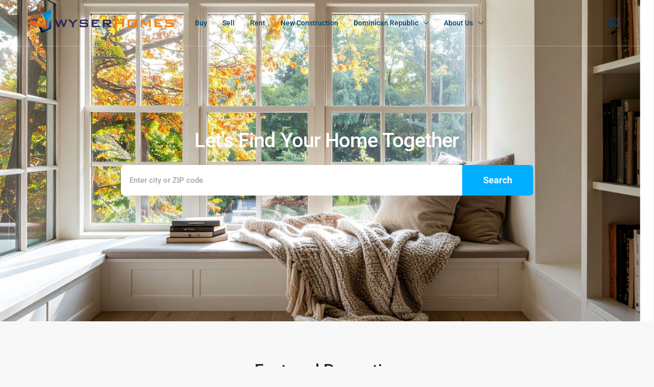

--- FILE ---
content_type: text/html; charset=UTF-8
request_url: https://wyserhomes.com/
body_size: 51260
content:
<!doctype html>
<html dir="ltr" lang="en-US" prefix="og: https://ogp.me/ns#">
<head><meta charset="UTF-8" /><script>if(navigator.userAgent.match(/MSIE|Internet Explorer/i)||navigator.userAgent.match(/Trident\/7\..*?rv:11/i)){var href=document.location.href;if(!href.match(/[?&]nowprocket/)){if(href.indexOf("?")==-1){if(href.indexOf("#")==-1){document.location.href=href+"?nowprocket=1"}else{document.location.href=href.replace("#","?nowprocket=1#")}}else{if(href.indexOf("#")==-1){document.location.href=href+"&nowprocket=1"}else{document.location.href=href.replace("#","&nowprocket=1#")}}}}</script><script>(()=>{class RocketLazyLoadScripts{constructor(){this.v="2.0.4",this.userEvents=["keydown","keyup","mousedown","mouseup","mousemove","mouseover","mouseout","touchmove","touchstart","touchend","touchcancel","wheel","click","dblclick","input"],this.attributeEvents=["onblur","onclick","oncontextmenu","ondblclick","onfocus","onmousedown","onmouseenter","onmouseleave","onmousemove","onmouseout","onmouseover","onmouseup","onmousewheel","onscroll","onsubmit"]}async t(){this.i(),this.o(),/iP(ad|hone)/.test(navigator.userAgent)&&this.h(),this.u(),this.l(this),this.m(),this.k(this),this.p(this),this._(),await Promise.all([this.R(),this.L()]),this.lastBreath=Date.now(),this.S(this),this.P(),this.D(),this.O(),this.M(),await this.C(this.delayedScripts.normal),await this.C(this.delayedScripts.defer),await this.C(this.delayedScripts.async),await this.T(),await this.F(),await this.j(),await this.A(),window.dispatchEvent(new Event("rocket-allScriptsLoaded")),this.everythingLoaded=!0,this.lastTouchEnd&&await new Promise(t=>setTimeout(t,500-Date.now()+this.lastTouchEnd)),this.I(),this.H(),this.U(),this.W()}i(){this.CSPIssue=sessionStorage.getItem("rocketCSPIssue"),document.addEventListener("securitypolicyviolation",t=>{this.CSPIssue||"script-src-elem"!==t.violatedDirective||"data"!==t.blockedURI||(this.CSPIssue=!0,sessionStorage.setItem("rocketCSPIssue",!0))},{isRocket:!0})}o(){window.addEventListener("pageshow",t=>{this.persisted=t.persisted,this.realWindowLoadedFired=!0},{isRocket:!0}),window.addEventListener("pagehide",()=>{this.onFirstUserAction=null},{isRocket:!0})}h(){let t;function e(e){t=e}window.addEventListener("touchstart",e,{isRocket:!0}),window.addEventListener("touchend",function i(o){o.changedTouches[0]&&t.changedTouches[0]&&Math.abs(o.changedTouches[0].pageX-t.changedTouches[0].pageX)<10&&Math.abs(o.changedTouches[0].pageY-t.changedTouches[0].pageY)<10&&o.timeStamp-t.timeStamp<200&&(window.removeEventListener("touchstart",e,{isRocket:!0}),window.removeEventListener("touchend",i,{isRocket:!0}),"INPUT"===o.target.tagName&&"text"===o.target.type||(o.target.dispatchEvent(new TouchEvent("touchend",{target:o.target,bubbles:!0})),o.target.dispatchEvent(new MouseEvent("mouseover",{target:o.target,bubbles:!0})),o.target.dispatchEvent(new PointerEvent("click",{target:o.target,bubbles:!0,cancelable:!0,detail:1,clientX:o.changedTouches[0].clientX,clientY:o.changedTouches[0].clientY})),event.preventDefault()))},{isRocket:!0})}q(t){this.userActionTriggered||("mousemove"!==t.type||this.firstMousemoveIgnored?"keyup"===t.type||"mouseover"===t.type||"mouseout"===t.type||(this.userActionTriggered=!0,this.onFirstUserAction&&this.onFirstUserAction()):this.firstMousemoveIgnored=!0),"click"===t.type&&t.preventDefault(),t.stopPropagation(),t.stopImmediatePropagation(),"touchstart"===this.lastEvent&&"touchend"===t.type&&(this.lastTouchEnd=Date.now()),"click"===t.type&&(this.lastTouchEnd=0),this.lastEvent=t.type,t.composedPath&&t.composedPath()[0].getRootNode()instanceof ShadowRoot&&(t.rocketTarget=t.composedPath()[0]),this.savedUserEvents.push(t)}u(){this.savedUserEvents=[],this.userEventHandler=this.q.bind(this),this.userEvents.forEach(t=>window.addEventListener(t,this.userEventHandler,{passive:!1,isRocket:!0})),document.addEventListener("visibilitychange",this.userEventHandler,{isRocket:!0})}U(){this.userEvents.forEach(t=>window.removeEventListener(t,this.userEventHandler,{passive:!1,isRocket:!0})),document.removeEventListener("visibilitychange",this.userEventHandler,{isRocket:!0}),this.savedUserEvents.forEach(t=>{(t.rocketTarget||t.target).dispatchEvent(new window[t.constructor.name](t.type,t))})}m(){const t="return false",e=Array.from(this.attributeEvents,t=>"data-rocket-"+t),i="["+this.attributeEvents.join("],[")+"]",o="[data-rocket-"+this.attributeEvents.join("],[data-rocket-")+"]",s=(e,i,o)=>{o&&o!==t&&(e.setAttribute("data-rocket-"+i,o),e["rocket"+i]=new Function("event",o),e.setAttribute(i,t))};new MutationObserver(t=>{for(const n of t)"attributes"===n.type&&(n.attributeName.startsWith("data-rocket-")||this.everythingLoaded?n.attributeName.startsWith("data-rocket-")&&this.everythingLoaded&&this.N(n.target,n.attributeName.substring(12)):s(n.target,n.attributeName,n.target.getAttribute(n.attributeName))),"childList"===n.type&&n.addedNodes.forEach(t=>{if(t.nodeType===Node.ELEMENT_NODE)if(this.everythingLoaded)for(const i of[t,...t.querySelectorAll(o)])for(const t of i.getAttributeNames())e.includes(t)&&this.N(i,t.substring(12));else for(const e of[t,...t.querySelectorAll(i)])for(const t of e.getAttributeNames())this.attributeEvents.includes(t)&&s(e,t,e.getAttribute(t))})}).observe(document,{subtree:!0,childList:!0,attributeFilter:[...this.attributeEvents,...e]})}I(){this.attributeEvents.forEach(t=>{document.querySelectorAll("[data-rocket-"+t+"]").forEach(e=>{this.N(e,t)})})}N(t,e){const i=t.getAttribute("data-rocket-"+e);i&&(t.setAttribute(e,i),t.removeAttribute("data-rocket-"+e))}k(t){Object.defineProperty(HTMLElement.prototype,"onclick",{get(){return this.rocketonclick||null},set(e){this.rocketonclick=e,this.setAttribute(t.everythingLoaded?"onclick":"data-rocket-onclick","this.rocketonclick(event)")}})}S(t){function e(e,i){let o=e[i];e[i]=null,Object.defineProperty(e,i,{get:()=>o,set(s){t.everythingLoaded?o=s:e["rocket"+i]=o=s}})}e(document,"onreadystatechange"),e(window,"onload"),e(window,"onpageshow");try{Object.defineProperty(document,"readyState",{get:()=>t.rocketReadyState,set(e){t.rocketReadyState=e},configurable:!0}),document.readyState="loading"}catch(t){console.log("WPRocket DJE readyState conflict, bypassing")}}l(t){this.originalAddEventListener=EventTarget.prototype.addEventListener,this.originalRemoveEventListener=EventTarget.prototype.removeEventListener,this.savedEventListeners=[],EventTarget.prototype.addEventListener=function(e,i,o){o&&o.isRocket||!t.B(e,this)&&!t.userEvents.includes(e)||t.B(e,this)&&!t.userActionTriggered||e.startsWith("rocket-")||t.everythingLoaded?t.originalAddEventListener.call(this,e,i,o):(t.savedEventListeners.push({target:this,remove:!1,type:e,func:i,options:o}),"mouseenter"!==e&&"mouseleave"!==e||t.originalAddEventListener.call(this,e,t.savedUserEvents.push,o))},EventTarget.prototype.removeEventListener=function(e,i,o){o&&o.isRocket||!t.B(e,this)&&!t.userEvents.includes(e)||t.B(e,this)&&!t.userActionTriggered||e.startsWith("rocket-")||t.everythingLoaded?t.originalRemoveEventListener.call(this,e,i,o):t.savedEventListeners.push({target:this,remove:!0,type:e,func:i,options:o})}}J(t,e){this.savedEventListeners=this.savedEventListeners.filter(i=>{let o=i.type,s=i.target||window;return e!==o||t!==s||(this.B(o,s)&&(i.type="rocket-"+o),this.$(i),!1)})}H(){EventTarget.prototype.addEventListener=this.originalAddEventListener,EventTarget.prototype.removeEventListener=this.originalRemoveEventListener,this.savedEventListeners.forEach(t=>this.$(t))}$(t){t.remove?this.originalRemoveEventListener.call(t.target,t.type,t.func,t.options):this.originalAddEventListener.call(t.target,t.type,t.func,t.options)}p(t){let e;function i(e){return t.everythingLoaded?e:e.split(" ").map(t=>"load"===t||t.startsWith("load.")?"rocket-jquery-load":t).join(" ")}function o(o){function s(e){const s=o.fn[e];o.fn[e]=o.fn.init.prototype[e]=function(){return this[0]===window&&t.userActionTriggered&&("string"==typeof arguments[0]||arguments[0]instanceof String?arguments[0]=i(arguments[0]):"object"==typeof arguments[0]&&Object.keys(arguments[0]).forEach(t=>{const e=arguments[0][t];delete arguments[0][t],arguments[0][i(t)]=e})),s.apply(this,arguments),this}}if(o&&o.fn&&!t.allJQueries.includes(o)){const e={DOMContentLoaded:[],"rocket-DOMContentLoaded":[]};for(const t in e)document.addEventListener(t,()=>{e[t].forEach(t=>t())},{isRocket:!0});o.fn.ready=o.fn.init.prototype.ready=function(i){function s(){parseInt(o.fn.jquery)>2?setTimeout(()=>i.bind(document)(o)):i.bind(document)(o)}return"function"==typeof i&&(t.realDomReadyFired?!t.userActionTriggered||t.fauxDomReadyFired?s():e["rocket-DOMContentLoaded"].push(s):e.DOMContentLoaded.push(s)),o([])},s("on"),s("one"),s("off"),t.allJQueries.push(o)}e=o}t.allJQueries=[],o(window.jQuery),Object.defineProperty(window,"jQuery",{get:()=>e,set(t){o(t)}})}P(){const t=new Map;document.write=document.writeln=function(e){const i=document.currentScript,o=document.createRange(),s=i.parentElement;let n=t.get(i);void 0===n&&(n=i.nextSibling,t.set(i,n));const c=document.createDocumentFragment();o.setStart(c,0),c.appendChild(o.createContextualFragment(e)),s.insertBefore(c,n)}}async R(){return new Promise(t=>{this.userActionTriggered?t():this.onFirstUserAction=t})}async L(){return new Promise(t=>{document.addEventListener("DOMContentLoaded",()=>{this.realDomReadyFired=!0,t()},{isRocket:!0})})}async j(){return this.realWindowLoadedFired?Promise.resolve():new Promise(t=>{window.addEventListener("load",t,{isRocket:!0})})}M(){this.pendingScripts=[];this.scriptsMutationObserver=new MutationObserver(t=>{for(const e of t)e.addedNodes.forEach(t=>{"SCRIPT"!==t.tagName||t.noModule||t.isWPRocket||this.pendingScripts.push({script:t,promise:new Promise(e=>{const i=()=>{const i=this.pendingScripts.findIndex(e=>e.script===t);i>=0&&this.pendingScripts.splice(i,1),e()};t.addEventListener("load",i,{isRocket:!0}),t.addEventListener("error",i,{isRocket:!0}),setTimeout(i,1e3)})})})}),this.scriptsMutationObserver.observe(document,{childList:!0,subtree:!0})}async F(){await this.X(),this.pendingScripts.length?(await this.pendingScripts[0].promise,await this.F()):this.scriptsMutationObserver.disconnect()}D(){this.delayedScripts={normal:[],async:[],defer:[]},document.querySelectorAll("script[type$=rocketlazyloadscript]").forEach(t=>{t.hasAttribute("data-rocket-src")?t.hasAttribute("async")&&!1!==t.async?this.delayedScripts.async.push(t):t.hasAttribute("defer")&&!1!==t.defer||"module"===t.getAttribute("data-rocket-type")?this.delayedScripts.defer.push(t):this.delayedScripts.normal.push(t):this.delayedScripts.normal.push(t)})}async _(){await this.L();let t=[];document.querySelectorAll("script[type$=rocketlazyloadscript][data-rocket-src]").forEach(e=>{let i=e.getAttribute("data-rocket-src");if(i&&!i.startsWith("data:")){i.startsWith("//")&&(i=location.protocol+i);try{const o=new URL(i).origin;o!==location.origin&&t.push({src:o,crossOrigin:e.crossOrigin||"module"===e.getAttribute("data-rocket-type")})}catch(t){}}}),t=[...new Map(t.map(t=>[JSON.stringify(t),t])).values()],this.Y(t,"preconnect")}async G(t){if(await this.K(),!0!==t.noModule||!("noModule"in HTMLScriptElement.prototype))return new Promise(e=>{let i;function o(){(i||t).setAttribute("data-rocket-status","executed"),e()}try{if(navigator.userAgent.includes("Firefox/")||""===navigator.vendor||this.CSPIssue)i=document.createElement("script"),[...t.attributes].forEach(t=>{let e=t.nodeName;"type"!==e&&("data-rocket-type"===e&&(e="type"),"data-rocket-src"===e&&(e="src"),i.setAttribute(e,t.nodeValue))}),t.text&&(i.text=t.text),t.nonce&&(i.nonce=t.nonce),i.hasAttribute("src")?(i.addEventListener("load",o,{isRocket:!0}),i.addEventListener("error",()=>{i.setAttribute("data-rocket-status","failed-network"),e()},{isRocket:!0}),setTimeout(()=>{i.isConnected||e()},1)):(i.text=t.text,o()),i.isWPRocket=!0,t.parentNode.replaceChild(i,t);else{const i=t.getAttribute("data-rocket-type"),s=t.getAttribute("data-rocket-src");i?(t.type=i,t.removeAttribute("data-rocket-type")):t.removeAttribute("type"),t.addEventListener("load",o,{isRocket:!0}),t.addEventListener("error",i=>{this.CSPIssue&&i.target.src.startsWith("data:")?(console.log("WPRocket: CSP fallback activated"),t.removeAttribute("src"),this.G(t).then(e)):(t.setAttribute("data-rocket-status","failed-network"),e())},{isRocket:!0}),s?(t.fetchPriority="high",t.removeAttribute("data-rocket-src"),t.src=s):t.src="data:text/javascript;base64,"+window.btoa(unescape(encodeURIComponent(t.text)))}}catch(i){t.setAttribute("data-rocket-status","failed-transform"),e()}});t.setAttribute("data-rocket-status","skipped")}async C(t){const e=t.shift();return e?(e.isConnected&&await this.G(e),this.C(t)):Promise.resolve()}O(){this.Y([...this.delayedScripts.normal,...this.delayedScripts.defer,...this.delayedScripts.async],"preload")}Y(t,e){this.trash=this.trash||[];let i=!0;var o=document.createDocumentFragment();t.forEach(t=>{const s=t.getAttribute&&t.getAttribute("data-rocket-src")||t.src;if(s&&!s.startsWith("data:")){const n=document.createElement("link");n.href=s,n.rel=e,"preconnect"!==e&&(n.as="script",n.fetchPriority=i?"high":"low"),t.getAttribute&&"module"===t.getAttribute("data-rocket-type")&&(n.crossOrigin=!0),t.crossOrigin&&(n.crossOrigin=t.crossOrigin),t.integrity&&(n.integrity=t.integrity),t.nonce&&(n.nonce=t.nonce),o.appendChild(n),this.trash.push(n),i=!1}}),document.head.appendChild(o)}W(){this.trash.forEach(t=>t.remove())}async T(){try{document.readyState="interactive"}catch(t){}this.fauxDomReadyFired=!0;try{await this.K(),this.J(document,"readystatechange"),document.dispatchEvent(new Event("rocket-readystatechange")),await this.K(),document.rocketonreadystatechange&&document.rocketonreadystatechange(),await this.K(),this.J(document,"DOMContentLoaded"),document.dispatchEvent(new Event("rocket-DOMContentLoaded")),await this.K(),this.J(window,"DOMContentLoaded"),window.dispatchEvent(new Event("rocket-DOMContentLoaded"))}catch(t){console.error(t)}}async A(){try{document.readyState="complete"}catch(t){}try{await this.K(),this.J(document,"readystatechange"),document.dispatchEvent(new Event("rocket-readystatechange")),await this.K(),document.rocketonreadystatechange&&document.rocketonreadystatechange(),await this.K(),this.J(window,"load"),window.dispatchEvent(new Event("rocket-load")),await this.K(),window.rocketonload&&window.rocketonload(),await this.K(),this.allJQueries.forEach(t=>t(window).trigger("rocket-jquery-load")),await this.K(),this.J(window,"pageshow");const t=new Event("rocket-pageshow");t.persisted=this.persisted,window.dispatchEvent(t),await this.K(),window.rocketonpageshow&&window.rocketonpageshow({persisted:this.persisted})}catch(t){console.error(t)}}async K(){Date.now()-this.lastBreath>45&&(await this.X(),this.lastBreath=Date.now())}async X(){return document.hidden?new Promise(t=>setTimeout(t)):new Promise(t=>requestAnimationFrame(t))}B(t,e){return e===document&&"readystatechange"===t||(e===document&&"DOMContentLoaded"===t||(e===window&&"DOMContentLoaded"===t||(e===window&&"load"===t||e===window&&"pageshow"===t)))}static run(){(new RocketLazyLoadScripts).t()}}RocketLazyLoadScripts.run()})();</script>
	
	<meta name="viewport" content="width=device-width, initial-scale=1.0" />
	<link rel="profile" href="https://gmpg.org/xfn/11" />
    <meta name="format-detection" content="telephone=no">
	<title>Unlock the Best of the Florida Real Estate - Wyser Homes</title>
<link crossorigin data-rocket-preconnect href="https://fonts.googleapis.com" rel="preconnect">
<link data-rocket-preload as="style" href="https://fonts.googleapis.com/css?family=Roboto%3A100%2C200%2C300%2C400%2C500%2C600%2C700%2C800%2C900%2C100italic%2C200italic%2C300italic%2C400italic%2C500italic%2C600italic%2C700italic%2C800italic%2C900italic&#038;display=swap" rel="preload">
<link href="https://fonts.googleapis.com/css?family=Roboto%3A100%2C200%2C300%2C400%2C500%2C600%2C700%2C800%2C900%2C100italic%2C200italic%2C300italic%2C400italic%2C500italic%2C600italic%2C700italic%2C800italic%2C900italic&#038;display=swap" media="print" onload="this.media=&#039;all&#039;" rel="stylesheet">
<noscript><link rel="stylesheet" href="https://fonts.googleapis.com/css?family=Roboto%3A100%2C200%2C300%2C400%2C500%2C600%2C700%2C800%2C900%2C100italic%2C200italic%2C300italic%2C400italic%2C500italic%2C600italic%2C700italic%2C800italic%2C900italic&#038;display=swap"></noscript><link rel="preload" data-rocket-preload as="image" href="https://wyserhomes.com/wp-content/uploads/2025/10/Adag-1.png" fetchpriority="high">
		<style>
		.houzez-library-modal-btn {margin-left: 5px;background: #35AAE1;vertical-align: top;font-size: 0 !important;}
		.houzez-library-modal-btn:before {content: '';width: 16px;height: 16px;background-image: var(--wpr-bg-580c794f-5559-4275-9daa-2914ac2a8e44);background-position: center;background-size: contain;background-repeat: no-repeat;}
		#houzez-library-modal .houzez-elementor-template-library-template-name {text-align: right;flex: 1 0 0%;}
		.houzez-notice {padding: 10px 15px;margin: 10px 0;border-radius: 4px;font-size: 14px;}
		.houzez-notice.houzez-success {background: #d4edda;color: #155724;border: 1px solid #c3e6cb;}
		.houzez-notice.houzez-error {background: #f8d7da;color: #721c24;border: 1px solid #f5c6cb;}
		.houzez-notice.houzez-info {background: #d1ecf1;color: #0c5460;border: 1px solid #bee5eb;}
		</style>
		<style>img:is([sizes="auto" i], [sizes^="auto," i]) { contain-intrinsic-size: 3000px 1500px }</style>
	
		<!-- All in One SEO Pro 4.8.9 - aioseo.com -->
	<meta name="description" content="Wyser Homes is your trusted partner for buying, selling, and renting in South Florida. Discover your dream home or list your house with our real estate experts." />
	<meta name="robots" content="max-image-preview:large" />
	<meta name="google-site-verification" content="F4AymT2CGoGTokIX9rAAYhLJDvilg-pMl_gn0OvizAc" />
	<link rel="canonical" href="https://wyserhomes.com/" />
	<meta name="generator" content="All in One SEO Pro (AIOSEO) 4.8.9" />
		<meta property="og:locale" content="en_US" />
		<meta property="og:site_name" content="Wyser Homes - Let&#039;s Find Your Home Together!" />
		<meta property="og:type" content="article" />
		<meta property="og:title" content="Unlock the Best of the Florida Real Estate - Wyser Homes" />
		<meta property="og:description" content="Wyser Homes is your trusted partner for buying, selling, and renting in South Florida. Discover your dream home or list your house with our real estate experts." />
		<meta property="og:url" content="https://wyserhomes.com/" />
		<meta property="og:image" content="https://wyserhomes.com/wp-content/uploads/2025/04/WH-re-sized-400px.png" />
		<meta property="og:image:secure_url" content="https://wyserhomes.com/wp-content/uploads/2025/04/WH-re-sized-400px.png" />
		<meta property="og:image:width" content="400" />
		<meta property="og:image:height" content="68" />
		<meta property="article:published_time" content="2020-02-18T11:31:43+00:00" />
		<meta property="article:modified_time" content="2025-10-13T19:49:51+00:00" />
		<meta property="article:publisher" content="https://www.facebook.com/wyserhomes/" />
		<meta name="twitter:card" content="summary_large_image" />
		<meta name="twitter:title" content="Unlock the Best of the Florida Real Estate - Wyser Homes" />
		<meta name="twitter:description" content="Wyser Homes is your trusted partner for buying, selling, and renting in South Florida. Discover your dream home or list your house with our real estate experts." />
		<meta name="twitter:image" content="https://wyserhomes.com/wp-content/uploads/2025/04/WH-re-sized-400px.png" />
		<script type="application/ld+json" class="aioseo-schema">
			{"@context":"https:\/\/schema.org","@graph":[{"@type":"BreadcrumbList","@id":"https:\/\/wyserhomes.com\/#breadcrumblist","itemListElement":[{"@type":"ListItem","@id":"https:\/\/wyserhomes.com#listItem","position":1,"name":"Home"}]},{"@type":"Organization","@id":"https:\/\/wyserhomes.com\/#organization","name":"Wyser Homes Wyser Homes","description":"Let's Find Your Home Together! \"Let's Find Your Home Together\"","url":"https:\/\/wyserhomes.com\/","telephone":"+13057074507","logo":{"@type":"ImageObject","url":"https:\/\/wyserhomes.com\/wp-content\/uploads\/2025\/04\/WH-re-sized-400px.png","@id":"https:\/\/wyserhomes.com\/#organizationLogo","width":400,"height":68},"image":{"@id":"https:\/\/wyserhomes.com\/#organizationLogo"},"sameAs":["https:\/\/www.facebook.com\/wyserhomes\/","https:\/\/www.instagram.com\/wyserhomes\/"]},{"@type":"WebPage","@id":"https:\/\/wyserhomes.com\/#webpage","url":"https:\/\/wyserhomes.com\/","name":"Unlock the Best of the Florida Real Estate - Wyser Homes","description":"Wyser Homes is your trusted partner for buying, selling, and renting in South Florida. Discover your dream home or list your house with our real estate experts.","inLanguage":"en-US","isPartOf":{"@id":"https:\/\/wyserhomes.com\/#website"},"breadcrumb":{"@id":"https:\/\/wyserhomes.com\/#breadcrumblist"},"image":{"@type":"ImageObject","url":"https:\/\/wyserhomes.com\/wp-content\/uploads\/2025\/10\/Adag-1.png","@id":"https:\/\/wyserhomes.com\/#mainImage","width":1366,"height":768,"caption":"Living room in autumn with large windows"},"primaryImageOfPage":{"@id":"https:\/\/wyserhomes.com\/#mainImage"},"datePublished":"2020-02-18T11:31:43-05:00","dateModified":"2025-10-13T15:49:51-04:00"},{"@type":"WebSite","@id":"https:\/\/wyserhomes.com\/#website","url":"https:\/\/wyserhomes.com\/","name":"Wyser Homes","description":"Let's Find Your Home Together!","inLanguage":"en-US","publisher":{"@id":"https:\/\/wyserhomes.com\/#organization"}}]}
		</script>
		<!-- All in One SEO Pro -->

<link rel='dns-prefetch' href='//js.hs-scripts.com' />
<link rel='dns-prefetch' href='//cdn.elementor.com' />
<link rel='dns-prefetch' href='//fonts.googleapis.com' />
<link href='https://fonts.gstatic.com' crossorigin rel='preconnect' />
<style id='wp-emoji-styles-inline-css' type='text/css'>

	img.wp-smiley, img.emoji {
		display: inline !important;
		border: none !important;
		box-shadow: none !important;
		height: 1em !important;
		width: 1em !important;
		margin: 0 0.07em !important;
		vertical-align: -0.1em !important;
		background: none !important;
		padding: 0 !important;
	}
</style>
<style id='classic-theme-styles-inline-css' type='text/css'>
/*! This file is auto-generated */
.wp-block-button__link{color:#fff;background-color:#32373c;border-radius:9999px;box-shadow:none;text-decoration:none;padding:calc(.667em + 2px) calc(1.333em + 2px);font-size:1.125em}.wp-block-file__button{background:#32373c;color:#fff;text-decoration:none}
</style>
<style id='global-styles-inline-css' type='text/css'>
:root{--wp--preset--aspect-ratio--square: 1;--wp--preset--aspect-ratio--4-3: 4/3;--wp--preset--aspect-ratio--3-4: 3/4;--wp--preset--aspect-ratio--3-2: 3/2;--wp--preset--aspect-ratio--2-3: 2/3;--wp--preset--aspect-ratio--16-9: 16/9;--wp--preset--aspect-ratio--9-16: 9/16;--wp--preset--color--black: #000000;--wp--preset--color--cyan-bluish-gray: #abb8c3;--wp--preset--color--white: #ffffff;--wp--preset--color--pale-pink: #f78da7;--wp--preset--color--vivid-red: #cf2e2e;--wp--preset--color--luminous-vivid-orange: #ff6900;--wp--preset--color--luminous-vivid-amber: #fcb900;--wp--preset--color--light-green-cyan: #7bdcb5;--wp--preset--color--vivid-green-cyan: #00d084;--wp--preset--color--pale-cyan-blue: #8ed1fc;--wp--preset--color--vivid-cyan-blue: #0693e3;--wp--preset--color--vivid-purple: #9b51e0;--wp--preset--gradient--vivid-cyan-blue-to-vivid-purple: linear-gradient(135deg,rgba(6,147,227,1) 0%,rgb(155,81,224) 100%);--wp--preset--gradient--light-green-cyan-to-vivid-green-cyan: linear-gradient(135deg,rgb(122,220,180) 0%,rgb(0,208,130) 100%);--wp--preset--gradient--luminous-vivid-amber-to-luminous-vivid-orange: linear-gradient(135deg,rgba(252,185,0,1) 0%,rgba(255,105,0,1) 100%);--wp--preset--gradient--luminous-vivid-orange-to-vivid-red: linear-gradient(135deg,rgba(255,105,0,1) 0%,rgb(207,46,46) 100%);--wp--preset--gradient--very-light-gray-to-cyan-bluish-gray: linear-gradient(135deg,rgb(238,238,238) 0%,rgb(169,184,195) 100%);--wp--preset--gradient--cool-to-warm-spectrum: linear-gradient(135deg,rgb(74,234,220) 0%,rgb(151,120,209) 20%,rgb(207,42,186) 40%,rgb(238,44,130) 60%,rgb(251,105,98) 80%,rgb(254,248,76) 100%);--wp--preset--gradient--blush-light-purple: linear-gradient(135deg,rgb(255,206,236) 0%,rgb(152,150,240) 100%);--wp--preset--gradient--blush-bordeaux: linear-gradient(135deg,rgb(254,205,165) 0%,rgb(254,45,45) 50%,rgb(107,0,62) 100%);--wp--preset--gradient--luminous-dusk: linear-gradient(135deg,rgb(255,203,112) 0%,rgb(199,81,192) 50%,rgb(65,88,208) 100%);--wp--preset--gradient--pale-ocean: linear-gradient(135deg,rgb(255,245,203) 0%,rgb(182,227,212) 50%,rgb(51,167,181) 100%);--wp--preset--gradient--electric-grass: linear-gradient(135deg,rgb(202,248,128) 0%,rgb(113,206,126) 100%);--wp--preset--gradient--midnight: linear-gradient(135deg,rgb(2,3,129) 0%,rgb(40,116,252) 100%);--wp--preset--font-size--small: 13px;--wp--preset--font-size--medium: 20px;--wp--preset--font-size--large: 36px;--wp--preset--font-size--x-large: 42px;--wp--preset--spacing--20: 0.44rem;--wp--preset--spacing--30: 0.67rem;--wp--preset--spacing--40: 1rem;--wp--preset--spacing--50: 1.5rem;--wp--preset--spacing--60: 2.25rem;--wp--preset--spacing--70: 3.38rem;--wp--preset--spacing--80: 5.06rem;--wp--preset--shadow--natural: 6px 6px 9px rgba(0, 0, 0, 0.2);--wp--preset--shadow--deep: 12px 12px 50px rgba(0, 0, 0, 0.4);--wp--preset--shadow--sharp: 6px 6px 0px rgba(0, 0, 0, 0.2);--wp--preset--shadow--outlined: 6px 6px 0px -3px rgba(255, 255, 255, 1), 6px 6px rgba(0, 0, 0, 1);--wp--preset--shadow--crisp: 6px 6px 0px rgba(0, 0, 0, 1);}:where(.is-layout-flex){gap: 0.5em;}:where(.is-layout-grid){gap: 0.5em;}body .is-layout-flex{display: flex;}.is-layout-flex{flex-wrap: wrap;align-items: center;}.is-layout-flex > :is(*, div){margin: 0;}body .is-layout-grid{display: grid;}.is-layout-grid > :is(*, div){margin: 0;}:where(.wp-block-columns.is-layout-flex){gap: 2em;}:where(.wp-block-columns.is-layout-grid){gap: 2em;}:where(.wp-block-post-template.is-layout-flex){gap: 1.25em;}:where(.wp-block-post-template.is-layout-grid){gap: 1.25em;}.has-black-color{color: var(--wp--preset--color--black) !important;}.has-cyan-bluish-gray-color{color: var(--wp--preset--color--cyan-bluish-gray) !important;}.has-white-color{color: var(--wp--preset--color--white) !important;}.has-pale-pink-color{color: var(--wp--preset--color--pale-pink) !important;}.has-vivid-red-color{color: var(--wp--preset--color--vivid-red) !important;}.has-luminous-vivid-orange-color{color: var(--wp--preset--color--luminous-vivid-orange) !important;}.has-luminous-vivid-amber-color{color: var(--wp--preset--color--luminous-vivid-amber) !important;}.has-light-green-cyan-color{color: var(--wp--preset--color--light-green-cyan) !important;}.has-vivid-green-cyan-color{color: var(--wp--preset--color--vivid-green-cyan) !important;}.has-pale-cyan-blue-color{color: var(--wp--preset--color--pale-cyan-blue) !important;}.has-vivid-cyan-blue-color{color: var(--wp--preset--color--vivid-cyan-blue) !important;}.has-vivid-purple-color{color: var(--wp--preset--color--vivid-purple) !important;}.has-black-background-color{background-color: var(--wp--preset--color--black) !important;}.has-cyan-bluish-gray-background-color{background-color: var(--wp--preset--color--cyan-bluish-gray) !important;}.has-white-background-color{background-color: var(--wp--preset--color--white) !important;}.has-pale-pink-background-color{background-color: var(--wp--preset--color--pale-pink) !important;}.has-vivid-red-background-color{background-color: var(--wp--preset--color--vivid-red) !important;}.has-luminous-vivid-orange-background-color{background-color: var(--wp--preset--color--luminous-vivid-orange) !important;}.has-luminous-vivid-amber-background-color{background-color: var(--wp--preset--color--luminous-vivid-amber) !important;}.has-light-green-cyan-background-color{background-color: var(--wp--preset--color--light-green-cyan) !important;}.has-vivid-green-cyan-background-color{background-color: var(--wp--preset--color--vivid-green-cyan) !important;}.has-pale-cyan-blue-background-color{background-color: var(--wp--preset--color--pale-cyan-blue) !important;}.has-vivid-cyan-blue-background-color{background-color: var(--wp--preset--color--vivid-cyan-blue) !important;}.has-vivid-purple-background-color{background-color: var(--wp--preset--color--vivid-purple) !important;}.has-black-border-color{border-color: var(--wp--preset--color--black) !important;}.has-cyan-bluish-gray-border-color{border-color: var(--wp--preset--color--cyan-bluish-gray) !important;}.has-white-border-color{border-color: var(--wp--preset--color--white) !important;}.has-pale-pink-border-color{border-color: var(--wp--preset--color--pale-pink) !important;}.has-vivid-red-border-color{border-color: var(--wp--preset--color--vivid-red) !important;}.has-luminous-vivid-orange-border-color{border-color: var(--wp--preset--color--luminous-vivid-orange) !important;}.has-luminous-vivid-amber-border-color{border-color: var(--wp--preset--color--luminous-vivid-amber) !important;}.has-light-green-cyan-border-color{border-color: var(--wp--preset--color--light-green-cyan) !important;}.has-vivid-green-cyan-border-color{border-color: var(--wp--preset--color--vivid-green-cyan) !important;}.has-pale-cyan-blue-border-color{border-color: var(--wp--preset--color--pale-cyan-blue) !important;}.has-vivid-cyan-blue-border-color{border-color: var(--wp--preset--color--vivid-cyan-blue) !important;}.has-vivid-purple-border-color{border-color: var(--wp--preset--color--vivid-purple) !important;}.has-vivid-cyan-blue-to-vivid-purple-gradient-background{background: var(--wp--preset--gradient--vivid-cyan-blue-to-vivid-purple) !important;}.has-light-green-cyan-to-vivid-green-cyan-gradient-background{background: var(--wp--preset--gradient--light-green-cyan-to-vivid-green-cyan) !important;}.has-luminous-vivid-amber-to-luminous-vivid-orange-gradient-background{background: var(--wp--preset--gradient--luminous-vivid-amber-to-luminous-vivid-orange) !important;}.has-luminous-vivid-orange-to-vivid-red-gradient-background{background: var(--wp--preset--gradient--luminous-vivid-orange-to-vivid-red) !important;}.has-very-light-gray-to-cyan-bluish-gray-gradient-background{background: var(--wp--preset--gradient--very-light-gray-to-cyan-bluish-gray) !important;}.has-cool-to-warm-spectrum-gradient-background{background: var(--wp--preset--gradient--cool-to-warm-spectrum) !important;}.has-blush-light-purple-gradient-background{background: var(--wp--preset--gradient--blush-light-purple) !important;}.has-blush-bordeaux-gradient-background{background: var(--wp--preset--gradient--blush-bordeaux) !important;}.has-luminous-dusk-gradient-background{background: var(--wp--preset--gradient--luminous-dusk) !important;}.has-pale-ocean-gradient-background{background: var(--wp--preset--gradient--pale-ocean) !important;}.has-electric-grass-gradient-background{background: var(--wp--preset--gradient--electric-grass) !important;}.has-midnight-gradient-background{background: var(--wp--preset--gradient--midnight) !important;}.has-small-font-size{font-size: var(--wp--preset--font-size--small) !important;}.has-medium-font-size{font-size: var(--wp--preset--font-size--medium) !important;}.has-large-font-size{font-size: var(--wp--preset--font-size--large) !important;}.has-x-large-font-size{font-size: var(--wp--preset--font-size--x-large) !important;}
:where(.wp-block-post-template.is-layout-flex){gap: 1.25em;}:where(.wp-block-post-template.is-layout-grid){gap: 1.25em;}
:where(.wp-block-columns.is-layout-flex){gap: 2em;}:where(.wp-block-columns.is-layout-grid){gap: 2em;}
:root :where(.wp-block-pullquote){font-size: 1.5em;line-height: 1.6;}
</style>
<link data-minify="1" rel='stylesheet' id='f12-cf7-captcha-style-css' href='https://wyserhomes.com/wp-content/cache/min/1/wp-content/plugins/captcha-for-contact-form-7/core/assets/f12-cf7-captcha.css?ver=1761666653' type='text/css' media='all' />
<link rel='stylesheet' id='elementor-frontend-css' href='https://wyserhomes.com/wp-content/plugins/elementor/assets/css/frontend.min.css?ver=3.32.5' type='text/css' media='all' />
<style id='elementor-frontend-inline-css' type='text/css'>
.elementor-kit-43899{--e-global-color-primary:#6EC1E4;--e-global-color-secondary:#54595F;--e-global-color-text:#7A7A7A;--e-global-color-accent:#61CE70;--e-global-typography-primary-font-family:"Roboto";--e-global-typography-primary-font-weight:600;--e-global-typography-secondary-font-family:"Roboto Slab";--e-global-typography-secondary-font-weight:400;--e-global-typography-text-font-family:"Roboto";--e-global-typography-text-font-weight:400;--e-global-typography-accent-font-family:"Roboto";--e-global-typography-accent-font-weight:500;}.elementor-section.elementor-section-boxed > .elementor-container{max-width:1140px;}.e-con{--container-max-width:1140px;}.elementor-widget:not(:last-child){margin-block-end:20px;}.elementor-element{--widgets-spacing:20px 20px;--widgets-spacing-row:20px;--widgets-spacing-column:20px;}{}h1.entry-title{display:var(--page-title-display);}@media(max-width:1024px){.elementor-section.elementor-section-boxed > .elementor-container{max-width:1024px;}.e-con{--container-max-width:1024px;}}@media(max-width:767px){.elementor-section.elementor-section-boxed > .elementor-container{max-width:767px;}.e-con{--container-max-width:767px;}}
.elementor-43880 .elementor-element.elementor-element-b147f27:not(.elementor-motion-effects-element-type-background), .elementor-43880 .elementor-element.elementor-element-b147f27 > .elementor-motion-effects-container > .elementor-motion-effects-layer{background-color:#FFFFFF;background-image:var(--wpr-bg-9a30f0b6-bc6c-4d5c-8127-5059f3f192fb);background-position:center center;background-size:cover;}.elementor-43880 .elementor-element.elementor-element-b147f27 > .elementor-background-overlay{background-color:transparent;background-image:linear-gradient(0deg, #00000021 0%, #000000 100%);opacity:0.07;transition:background 0.3s, border-radius 0.3s, opacity 0.3s;}.elementor-43880 .elementor-element.elementor-element-b147f27 > .elementor-container{min-height:631px;}.elementor-43880 .elementor-element.elementor-element-b147f27{transition:background 0.3s, border 0.3s, border-radius 0.3s, box-shadow 0.3s;padding:0px 15px 0px 15px;}.elementor-43880 .elementor-element.elementor-element-c9e7a63 > .elementor-container{max-width:944px;}.elementor-43880 .elementor-element.elementor-element-9f0a3c4{text-align:center;}.elementor-43880 .elementor-element.elementor-element-9f0a3c4 .elementor-heading-title{font-size:40px;line-height:1.4em;letter-spacing:-0.9px;color:#FFFFFF;}.elementor-43880 .elementor-element.elementor-element-b8cdf40 > .elementor-container{max-width:826px;}.elementor-43880 .elementor-element.elementor-element-9f943ad .elementor-form-fields-wrapper{display:flex;flex-wrap:wrap;margin-left:calc(-0px/2);margin-right:calc(-0px/2);row-gap:0px;}.elementor-43880 .elementor-element.elementor-element-9f943ad .elementor-field-group{padding-left:calc(0px/2);padding-right:calc(0px/2);}.elementor-43880 .elementor-element.elementor-element-9f943ad .advanced-search-filters.elementor-form-fields-wrapper{margin-left:calc(-0px/2);margin-right:calc(-0px/2);row-gap:0px;}.elementor-43880 .elementor-element.elementor-element-9f943ad .advanced-search-filters .elementor-field-group{padding-left:calc(0px/2);padding-right:calc(0px/2);}.elementor-43880 .elementor-element.elementor-element-9f943ad .location-search .location-trigger{margin-right:calc(0px/2);}body.rtl .elementor-43880 .elementor-element.elementor-element-9f943ad .elementor-labels-inline .elementor-field-group > label{padding-left:0px;}body:not(.rtl) .elementor-43880 .elementor-element.elementor-element-9f943ad .elementor-labels-inline .elementor-field-group > label{padding-right:0px;}body .elementor-43880 .elementor-element.elementor-element-9f943ad .elementor-labels-above .elementor-field-group > label{padding-bottom:0px;}.elementor-43880 .elementor-element.elementor-element-9f943ad .elementor-field-group > label, .elementor-43880 .elementor-element.elementor-element-9f943ad .elementor-field-subgroup label{color:#000000;}.elementor-43880 .elementor-element.elementor-element-9f943ad .elementor-field-group > label{font-size:12px;font-weight:500;text-transform:uppercase;}.elementor-43880 .elementor-element.elementor-element-9f943ad .houzez-search-builder-wrapper{background-color:#FFFFFF;padding:0px 0px 0px 0px;border-radius:7px 7px 7px 7px;box-shadow:0px 20px 40px 0px rgba(0, 0, 0, 0.1);}.elementor-43880 .elementor-element.elementor-element-9f943ad .elementor-field-group .elementor-field, .elementor-43880 .elementor-element.elementor-element-9f943ad .location-trigger{color:#A1A7A8;}.elementor-43880 .elementor-element.elementor-element-9f943ad .elementor-field-group .elementor-select-wrapper button:not(.actions-btn){color:#A1A7A8;background-color:#FFFFFF;border-color:#FFFFFF;}.elementor-43880 .elementor-element.elementor-element-9f943ad .elementor-field-group .elementor-select-wrapper button:not(.bs-placeholder) .filter-option-inner-inner{color:#A1A7A8;}.elementor-43880 .elementor-element.elementor-element-9f943ad .elementor-field-group .elementor-field, .elementor-43880 .elementor-element.elementor-element-9f943ad .elementor-field-subgroup label, .elementor-43880 .elementor-element.elementor-element-9f943ad .elementor-field-group .elementor-select-wrapper button:not(.actions-btn) , .elementor-43880 .elementor-element.elementor-element-9f943ad .elementor-field-group .elementor-select-wrapper .dropdown-menu .text{font-size:15px;font-weight:500;}.elementor-43880 .elementor-element.elementor-element-9f943ad .elementor-field-group:not(.elementor-field-type-upload) .elementor-field:not(.elementor-select-wrapper){background-color:#FFFFFF;border-color:#FFFFFF;}.elementor-43880 .elementor-element.elementor-element-9f943ad .elementor-field-group .elementor-select-wrapper select{border-color:#FFFFFF;}.elementor-43880 .elementor-element.elementor-element-9f943ad .elementor-field-group .elementor-select-wrapper::before{color:#FFFFFF;}.elementor-43880 .elementor-element.elementor-element-9f943ad .elementor-field-group .elementor-select-wrapper button::before{color:#FFFFFF;}.elementor-43880 .elementor-element.elementor-element-9f943ad .location-trigger{border-color:#FFFFFF;}.elementor-43880 .elementor-element.elementor-element-9f943ad .range-text{color:#222222;}.elementor-43880 .elementor-element.elementor-element-9f943ad .houzez-ele-price-slider{margin-top:0px;margin-bottom:0px;}.elementor-43880 .elementor-element.elementor-element-9f943ad .nav-item .nav-link{font-size:15px;font-weight:bold;}.elementor-43880 .elementor-element.elementor-element-9f943ad #houzez-search-tabs-wrap .nav-link{background-color:#00AEFF;padding:10px 20px 10px 20px;margin:0px 3px 6px 3px;border-radius:4px 4px 4px 4px;}.elementor-43880 .elementor-element.elementor-element-9f943ad .houzez-status-tabs{justify-content:center;}.elementor-43880 .elementor-element.elementor-element-9f943ad .elementor-button{background-color:#00AEFF;font-weight:700;border-radius:0px 6px 6px 0px;}.elementor-43880 .elementor-element.elementor-element-9f943ad .elementor-button:hover{background-color:#55C9FF;}.elementor-43880 .elementor-element.elementor-element-9f943ad .reset-search-btn{border-style:solid;border-width:1px 1px 1px 1px;}.elementor-43880 .elementor-element.elementor-element-6a77d46{--display:flex;}.elementor-43880 .elementor-element.elementor-element-f96c5c6{--spacer-size:50px;}.elementor-43880 .elementor-element.elementor-element-512b626{--display:flex;--flex-direction:column;--container-widget-width:100%;--container-widget-height:initial;--container-widget-flex-grow:0;--container-widget-align-self:initial;--flex-wrap-mobile:wrap;}.elementor-43880 .elementor-element.elementor-element-e7567dd{text-align:center;}.elementor-43880 .elementor-element.elementor-element-b329153{--display:flex;}.elementor-43880 .elementor-element.elementor-element-6fc59222:not(.elementor-motion-effects-element-type-background), .elementor-43880 .elementor-element.elementor-element-6fc59222 > .elementor-motion-effects-container > .elementor-motion-effects-layer{background-color:#FFFFFF;}.elementor-43880 .elementor-element.elementor-element-6fc59222{transition:background 0.3s, border 0.3s, border-radius 0.3s, box-shadow 0.3s;}.elementor-43880 .elementor-element.elementor-element-6fc59222 > .elementor-background-overlay{transition:background 0.3s, border-radius 0.3s, opacity 0.3s;}.elementor-43880 .elementor-element.elementor-element-35435fd1 > .elementor-container{max-width:773px;}.elementor-43880 .elementor-element.elementor-element-cf3c476 .houzez-spacer-inner{height:50px;}.elementor-43880 .elementor-element.elementor-element-054a8be{text-align:center;}.elementor-43880 .elementor-element.elementor-element-054a8be .elementor-heading-title{font-size:34px;line-height:1.5em;letter-spacing:-1px;color:#000000;}.elementor-43880 .elementor-element.elementor-element-b83e2fd > .elementor-widget-container{margin:0px 0px 10px 0px;}.elementor-43880 .elementor-element.elementor-element-b83e2fd .elementor-image-box-wrapper{text-align:center;}.elementor-43880 .elementor-element.elementor-element-b83e2fd.elementor-position-right .elementor-image-box-img{margin-left:25px;}.elementor-43880 .elementor-element.elementor-element-b83e2fd.elementor-position-left .elementor-image-box-img{margin-right:25px;}.elementor-43880 .elementor-element.elementor-element-b83e2fd.elementor-position-top .elementor-image-box-img{margin-bottom:25px;}.elementor-43880 .elementor-element.elementor-element-b83e2fd .elementor-image-box-title{margin-bottom:17px;font-size:22px;letter-spacing:-0.8px;color:#000000;}.elementor-43880 .elementor-element.elementor-element-b83e2fd .elementor-image-box-wrapper .elementor-image-box-img{width:100%;}.elementor-43880 .elementor-element.elementor-element-b83e2fd .elementor-image-box-img img{border-radius:4px;transition-duration:0.3s;}.elementor-43880 .elementor-element.elementor-element-b83e2fd:hover .elementor-image-box-img img{opacity:0.5;}.elementor-43880 .elementor-element.elementor-element-b83e2fd .elementor-image-box-description{color:#2F2F2F;}.elementor-43880 .elementor-element.elementor-element-421bea9 .elementor-button{background-color:#EF7E08;font-weight:bold;box-shadow:0px 40px 40px 0px rgba(0, 0, 0, 0.1);}.elementor-43880 .elementor-element.elementor-element-421bea9 .elementor-button:hover, .elementor-43880 .elementor-element.elementor-element-421bea9 .elementor-button:focus{background-color:#EF7E08;}.elementor-43880 .elementor-element.elementor-element-33a0130 > .elementor-widget-container{margin:0px 0px 10px 0px;}.elementor-43880 .elementor-element.elementor-element-33a0130 .elementor-image-box-wrapper{text-align:center;}.elementor-43880 .elementor-element.elementor-element-33a0130.elementor-position-right .elementor-image-box-img{margin-left:25px;}.elementor-43880 .elementor-element.elementor-element-33a0130.elementor-position-left .elementor-image-box-img{margin-right:25px;}.elementor-43880 .elementor-element.elementor-element-33a0130.elementor-position-top .elementor-image-box-img{margin-bottom:25px;}.elementor-43880 .elementor-element.elementor-element-33a0130 .elementor-image-box-title{margin-bottom:17px;font-size:22px;letter-spacing:-0.8px;color:#000000;}.elementor-43880 .elementor-element.elementor-element-33a0130 .elementor-image-box-wrapper .elementor-image-box-img{width:100%;}.elementor-43880 .elementor-element.elementor-element-33a0130 .elementor-image-box-img img{border-radius:4px;transition-duration:0.3s;}.elementor-43880 .elementor-element.elementor-element-33a0130:hover .elementor-image-box-img img{opacity:0.5;}.elementor-43880 .elementor-element.elementor-element-33a0130 .elementor-image-box-description{color:#2F2F2F;}.elementor-43880 .elementor-element.elementor-element-d2f9497 .elementor-button{background-color:#EF7E08;font-weight:bold;box-shadow:0px 40px 40px 0px rgba(0, 0, 0, 0.1);}.elementor-43880 .elementor-element.elementor-element-d2f9497 .elementor-button:hover, .elementor-43880 .elementor-element.elementor-element-d2f9497 .elementor-button:focus{background-color:#EF7E08;}.elementor-43880 .elementor-element.elementor-element-7176da2 > .elementor-widget-container{margin:0px 0px 10px 0px;}.elementor-43880 .elementor-element.elementor-element-7176da2 .elementor-image-box-wrapper{text-align:center;}.elementor-43880 .elementor-element.elementor-element-7176da2.elementor-position-right .elementor-image-box-img{margin-left:25px;}.elementor-43880 .elementor-element.elementor-element-7176da2.elementor-position-left .elementor-image-box-img{margin-right:25px;}.elementor-43880 .elementor-element.elementor-element-7176da2.elementor-position-top .elementor-image-box-img{margin-bottom:25px;}.elementor-43880 .elementor-element.elementor-element-7176da2 .elementor-image-box-title{margin-bottom:17px;font-size:22px;letter-spacing:-0.8px;color:#000000;}.elementor-43880 .elementor-element.elementor-element-7176da2 .elementor-image-box-wrapper .elementor-image-box-img{width:100%;}.elementor-43880 .elementor-element.elementor-element-7176da2 .elementor-image-box-img img{border-radius:4px;transition-duration:0.3s;}.elementor-43880 .elementor-element.elementor-element-7176da2:hover .elementor-image-box-img img{opacity:0.5;}.elementor-43880 .elementor-element.elementor-element-7176da2 .elementor-image-box-description{color:#2F2F2F;}.elementor-43880 .elementor-element.elementor-element-b1c0ca1 .elementor-button{background-color:#EF7E08;font-weight:bold;box-shadow:0px 40px 40px 0px rgba(0, 0, 0, 0.1);}.elementor-43880 .elementor-element.elementor-element-b1c0ca1 .elementor-button:hover, .elementor-43880 .elementor-element.elementor-element-b1c0ca1 .elementor-button:focus{background-color:#EF7E08;}.elementor-43880 .elementor-element.elementor-element-82a09b9:not(.elementor-motion-effects-element-type-background), .elementor-43880 .elementor-element.elementor-element-82a09b9 > .elementor-motion-effects-container > .elementor-motion-effects-layer{background-color:transparent;background-image:linear-gradient(180deg, #FFFFFF 0%, #F7F8F9 100%);}.elementor-43880 .elementor-element.elementor-element-82a09b9 > .elementor-container{max-width:1320px;}.elementor-43880 .elementor-element.elementor-element-82a09b9{transition:background 0.3s, border 0.3s, border-radius 0.3s, box-shadow 0.3s;}.elementor-43880 .elementor-element.elementor-element-82a09b9 > .elementor-background-overlay{transition:background 0.3s, border-radius 0.3s, opacity 0.3s;}.elementor-43880 .elementor-element.elementor-element-733ce7d > .elementor-container{max-width:773px;}.elementor-43880 .elementor-element.elementor-element-21436b4 .houzez-spacer-inner{height:50px;}.elementor-43880 .elementor-element.elementor-element-fced13f{text-align:center;}.elementor-43880 .elementor-element.elementor-element-fced13f .elementor-heading-title{font-size:34px;line-height:1.5em;letter-spacing:-1px;color:#000000;}.elementor-43880 .elementor-element.elementor-element-9a977a0{text-align:center;font-size:20px;line-height:1.5em;color:#2F2F2F;}.elementor-43880 .elementor-element.elementor-element-4bfdf845:not(.elementor-motion-effects-element-type-background), .elementor-43880 .elementor-element.elementor-element-4bfdf845 > .elementor-motion-effects-container > .elementor-motion-effects-layer{background-color:transparent;background-image:linear-gradient(180deg, #FFFFFF 0%, #F7F8F9 100%);}.elementor-43880 .elementor-element.elementor-element-4bfdf845 > .elementor-container{max-width:1320px;}.elementor-43880 .elementor-element.elementor-element-4bfdf845{transition:background 0.3s, border 0.3s, border-radius 0.3s, box-shadow 0.3s;}.elementor-43880 .elementor-element.elementor-element-4bfdf845 > .elementor-background-overlay{transition:background 0.3s, border-radius 0.3s, opacity 0.3s;}.elementor-43880 .elementor-element.elementor-element-1306d320 span.tab-title:hover{color:#088C98;}.elementor-43880 .elementor-element.elementor-element-1306d320 .property-tabs-module.property-nav-tabs-v1 .nav-item .nav-link.active, .property-tabs-module.property-nav-tabs-v2 .nav-item .nav-link.active{box-shadow:0 3px 0 inset #088C98;}.elementor-43880 .elementor-element.elementor-element-1306d320 .property-tabs-module.property-nav-tabs-v3 .nav-link.active:before, .property-tabs-module.property-nav-tabs-v4 .nav-link.active:before{border-top-color:#088C98;}.elementor-43880 .elementor-element.elementor-element-1306d320 .property-tabs-module.property-nav-tabs-v3 .nav-link.active, .property-tabs-module.property-nav-tabs-v4 .nav-link.active{border-bottom:1px solid #088C98;}.elementor-43880 .elementor-element.elementor-element-1306d320 .property-tabs-module.property-nav-tabs-v5 .nav-link.active{border-bottom:3px solid #088C98;}.elementor-43880 .elementor-element.elementor-element-1306d320 span.tab-title{font-size:14px;font-weight:bold;text-transform:uppercase;}.elementor-43880 .elementor-element.elementor-element-7021d86{--display:flex;}.elementor-43880 .elementor-element.elementor-element-d9d1834 > .elementor-container{max-width:773px;}.elementor-43880 .elementor-element.elementor-element-b097d88{text-align:center;}.elementor-43880 .elementor-element.elementor-element-b097d88 .elementor-heading-title{font-size:34px;line-height:1.5em;letter-spacing:-1px;color:#000000;}.elementor-43880 .elementor-element.elementor-element-1e99ff5 > .elementor-container{max-width:1600px;}.elementor-43880 .elementor-element.elementor-element-5ec74f7 .blog-post-item-v1{background-color:#ffffff;padding-top:8px;padding-bottom:8px;}.elementor-43880 .elementor-element.elementor-element-5ec74f7 .blog-post-item-v1 .blog-post-thumb{margin:0px 8px;}@media(max-width:1024px){.elementor-43880 .elementor-element.elementor-element-b147f27:not(.elementor-motion-effects-element-type-background), .elementor-43880 .elementor-element.elementor-element-b147f27 > .elementor-motion-effects-container > .elementor-motion-effects-layer{background-image:url("https://wyserhomes.com/wp-content/uploads/2025/10/Adag-1.png");background-position:center center;}.elementor-43880 .elementor-element.elementor-element-b147f27 > .elementor-container{min-height:587px;}.elementor-43880 .elementor-element.elementor-element-9f0a3c4 .elementor-heading-title{font-size:30px;}.elementor-43880 .elementor-element.elementor-element-b8cdf40 > .elementor-container{max-width:594px;}.elementor-43880 .elementor-element.elementor-element-9f943ad .houzez-search-builder-wrapper{padding:0px 16px 0px 0px;}.elementor-43880 .elementor-element.elementor-element-cf3c476 .houzez-spacer-inner{height:30px;}.elementor-43880 .elementor-element.elementor-element-054a8be .elementor-heading-title{font-size:24px;}.elementor-43880 .elementor-element.elementor-element-b83e2fd .elementor-image-box-title{font-size:18px;}.elementor-43880 .elementor-element.elementor-element-33a0130 .elementor-image-box-title{font-size:18px;}.elementor-43880 .elementor-element.elementor-element-7176da2 .elementor-image-box-title{font-size:18px;}.elementor-43880 .elementor-element.elementor-element-21436b4 .houzez-spacer-inner{height:30px;}.elementor-43880 .elementor-element.elementor-element-fced13f .elementor-heading-title{font-size:24px;}.elementor-43880 .elementor-element.elementor-element-9a977a0{font-size:18px;}.elementor-43880 .elementor-element.elementor-element-b097d88 .elementor-heading-title{font-size:24px;}}@media(max-width:767px){.elementor-43880 .elementor-element.elementor-element-b147f27:not(.elementor-motion-effects-element-type-background), .elementor-43880 .elementor-element.elementor-element-b147f27 > .elementor-motion-effects-container > .elementor-motion-effects-layer{background-image:url("https://wyserhomes.com/wp-content/uploads/2025/10/Adag-1.png");background-position:center center;}.elementor-43880 .elementor-element.elementor-element-b147f27 > .elementor-container{min-height:675px;}.elementor-43880 .elementor-element.elementor-element-c9e7a63{margin-top:60px;margin-bottom:0px;}.elementor-43880 .elementor-element.elementor-element-9f0a3c4 .elementor-heading-title{font-size:32px;line-height:1.2em;}.elementor-43880 .elementor-element.elementor-element-b8cdf40 > .elementor-container{max-width:662px;}.elementor-43880 .elementor-element.elementor-element-9f943ad .elementor-form-fields-wrapper{row-gap:5px;}.elementor-43880 .elementor-element.elementor-element-9f943ad .advanced-search-filters.elementor-form-fields-wrapper{row-gap:5px;}.elementor-43880 .elementor-element.elementor-element-9f943ad .elementor-field-group > label{font-size:12px;}.elementor-43880 .elementor-element.elementor-element-9f943ad .houzez-search-builder-wrapper{padding:10px 10px 10px 10px;border-radius:7px 7px 7px 7px;}.elementor-43880 .elementor-element.elementor-element-9f943ad .elementor-field-group .elementor-field, .elementor-43880 .elementor-element.elementor-element-9f943ad .elementor-field-subgroup label, .elementor-43880 .elementor-element.elementor-element-9f943ad .elementor-field-group .elementor-select-wrapper button:not(.actions-btn) , .elementor-43880 .elementor-element.elementor-element-9f943ad .elementor-field-group .elementor-select-wrapper .dropdown-menu .text{font-size:15px;line-height:0.1em;letter-spacing:0px;word-spacing:0em;}.elementor-43880 .elementor-element.elementor-element-9f943ad #houzez-search-tabs-wrap .nav-link{padding:5px 14px 5px 14px;}.elementor-43880 .elementor-element.elementor-element-9f943ad .elementor-button{border-radius:4px 4px 4px 4px;}.elementor-43880 .elementor-element.elementor-element-cf3c476 .houzez-spacer-inner{height:30px;}.elementor-43880 .elementor-element.elementor-element-b83e2fd .elementor-image-box-img{margin-bottom:25px;}.elementor-43880 .elementor-element.elementor-element-33a0130 .elementor-image-box-img{margin-bottom:25px;}.elementor-43880 .elementor-element.elementor-element-7176da2 .elementor-image-box-img{margin-bottom:25px;}.elementor-43880 .elementor-element.elementor-element-21436b4 .houzez-spacer-inner{height:10px;}}
</style>
<link data-minify="1" rel='stylesheet' id='font-awesome-5-all-css' href='https://wyserhomes.com/wp-content/cache/min/1/wp-content/plugins/elementor/assets/lib/font-awesome/css/all.min.css?ver=1761666653' type='text/css' media='all' />
<link rel='stylesheet' id='font-awesome-4-shim-css' href='https://wyserhomes.com/wp-content/plugins/elementor/assets/lib/font-awesome/css/v4-shims.min.css?ver=3.32.5' type='text/css' media='all' />
<link rel='stylesheet' id='widget-heading-css' href='https://wyserhomes.com/wp-content/plugins/elementor/assets/css/widget-heading.min.css?ver=3.32.5' type='text/css' media='all' />
<link rel='stylesheet' id='widget-spacer-css' href='https://wyserhomes.com/wp-content/plugins/elementor/assets/css/widget-spacer.min.css?ver=3.32.5' type='text/css' media='all' />
<link rel='stylesheet' id='widget-image-box-css' href='https://wyserhomes.com/wp-content/plugins/elementor/assets/css/widget-image-box.min.css?ver=3.32.5' type='text/css' media='all' />
<link rel='stylesheet' id='houzez-studio-css' href='https://wyserhomes.com/wp-content/plugins/houzez-studio/public/css/houzez-studio-public.css?ver=1.3.2' type='text/css' media='all' />
<link data-minify="1" rel='stylesheet' id='mlsimport-css' href='https://wyserhomes.com/wp-content/cache/min/1/wp-content/plugins/mlsimport/public/css/mlsimport-public.css?ver=1761666653' type='text/css' media='all' />
<link data-minify="1" rel='stylesheet' id='ea11y-widget-fonts-css' href='https://wyserhomes.com/wp-content/cache/min/1/wp-content/plugins/pojo-accessibility/assets/build/fonts.css?ver=1761666653' type='text/css' media='all' />
<link data-minify="1" rel='stylesheet' id='ea11y-skip-link-css' href='https://wyserhomes.com/wp-content/cache/min/1/wp-content/plugins/pojo-accessibility/assets/build/skip-link.css?ver=1761666653' type='text/css' media='all' />
<link rel='stylesheet' id='bootstrap-css' href='https://wyserhomes.com/wp-content/themes/houzez/css/bootstrap.min.css?ver=5.3.3' type='text/css' media='all' />
<link rel='stylesheet' id='bootstrap-select-css' href='https://wyserhomes.com/wp-content/themes/houzez/css/bootstrap-select.min.css?ver=1.14.0' type='text/css' media='all' />
<link data-minify="1" rel='stylesheet' id='houzez-icons-css' href='https://wyserhomes.com/wp-content/cache/min/1/wp-content/themes/houzez/css/icons.css?ver=1761666653' type='text/css' media='all' />
<link rel='stylesheet' id='slick-css' href='https://wyserhomes.com/wp-content/themes/houzez/css/slick.min.css?ver=1.8.1' type='text/css' media='all' />
<link data-minify="1" rel='stylesheet' id='slick-theme-css' href='https://wyserhomes.com/wp-content/cache/background-css/1/wyserhomes.com/wp-content/cache/min/1/wp-content/themes/houzez/css/slick-theme.min.css?ver=1761666653&wpr_t=1765136012' type='text/css' media='all' />
<link rel='stylesheet' id='bootstrap-datepicker-css' href='https://wyserhomes.com/wp-content/themes/houzez/css/bootstrap-datepicker.min.css?ver=1.9.0' type='text/css' media='all' />
<link data-minify="1" rel='stylesheet' id='houzez-main-css' href='https://wyserhomes.com/wp-content/cache/background-css/1/wyserhomes.com/wp-content/cache/min/1/wp-content/themes/houzez/css/main.css?ver=1761666653&wpr_t=1765136012' type='text/css' media='all' />
<link data-minify="1" rel='stylesheet' id='houzez-styling-options-css' href='https://wyserhomes.com/wp-content/cache/min/1/wp-content/themes/houzez/css/styling-options.css?ver=1761666653' type='text/css' media='all' />
<link data-minify="1" rel='stylesheet' id='houzez-style-css' href='https://wyserhomes.com/wp-content/cache/min/1/wp-content/themes/houzez/style.css?ver=1761666653' type='text/css' media='all' />
<style id='houzez-style-inline-css' type='text/css'>

        @media (min-width: 1200px) {
          .container {
              max-width: 1210px;
          }
        }
        body {
            font-family: Roboto;
            font-size: 15px;
            font-weight: 300;
            line-height: 25px;
            text-transform: none;
        }
        .main-nav,
        .dropdown-menu,
        .login-register,
        .btn.btn-create-listing,
        .logged-in-nav,
        .btn-phone-number {
          font-family: Roboto;
          font-size: 14px;
          font-weight: 500;
          text-transform: none;
        }

        .btn,
        .ele-btn,
        .houzez-search-button,
        .houzez-submit-button,
        .form-control,
        .bootstrap-select .text,
        .sort-by-title,
        .woocommerce ul.products li.product .button,
        .form-control,
        .bootstrap-select .text,
        .sort-by-title {
          font-family: Roboto;
        }
        
        h1, h2, h3, h4, h5, h6, .item-title, .page-title-mobile {
          font-family: Roboto;
          font-weight: 500;
          text-transform: inherit;
        }

        .post-content-wrap h1, .post-content-wrap h2, .post-content-wrap h3, .post-content-wrap h4, .post-content-wrap h5, .post-content-wrap h6 {
          font-weight: 500;
          text-transform: inherit;
          text-align: inherit; 
        }

        .top-bar-wrap {
            font-family: Roboto;
            font-size: 15px;
            font-weight: 300;
            text-transform: none;   
        }
        .footer-wrap {
            font-family: Roboto;
            font-size: 14px;
            font-weight: 300;
            text-transform: none;
        }
        
        .header-v1 .header-inner-wrap {
            height: 60px; 
        }
        .header-v1 .header-inner-wrap .nav-link {
          line-height: 60px;
        }
        .header-v2 .header-top .navbar {
          height: 110px; 
        }

        .header-v2 .header-bottom .header-inner-wrap {
            height: 54px;
        }

        .header-v2 .header-bottom .header-inner-wrap .nav-link {
            line-height: 54px;
        }

        .header-v3 .header-top .header-inner-wrap,
        .header-v3 .header-top .header-contact-wrap {
          height: 80px;
          line-height: 80px; 
        }
        .header-v3 .header-bottom .header-inner-wrap {
            height: 54px;
        }
        .header-v3 .header-bottom .header-inner-wrap .nav-link {
            line-height: 54px;
        }

        .header-v4 .header-inner-wrap {
            height: 90px;
        }
        .header-v4 .header-inner-wrap .nav-link {
            line-height: 90px;
        }

        .header-v5 .header-top .header-inner-wrap {
            height: 110px;
        }

        .header-v5 .header-bottom .header-inner-wrap {
            height: 54px;
            line-height: 54px;
        }

        .header-v6 .header-inner-wrap,
        .header-v6 .navbar-logged-in-wrap {
            height: 60px;
            line-height: 60px;
        }

        @media (min-width: 1200px) {
            .header-v5 .header-top .container {
                max-width: 1170px;
            }
        }
    
      body,
      .main-wrap,
      .fw-property-documents-wrap h3 span, 
      .fw-property-details-wrap h3 span {
        background-color: #f8f8f8; 
      }
      .houzez-main-wrap-v2, .main-wrap.agent-detail-page-v2 {
        background-color: #ffffff;
      }

       body,
      .form-control,
      .bootstrap-select .text,
      .item-title a,
      .listing-tabs .nav-tabs .nav-link,
      .item-wrap-v2 .item-amenities li span,
      .item-wrap-v2 .item-amenities li:before,
      .item-parallax-wrap .item-price-wrap,
      .list-view .item-body .item-price-wrap,
      .property-slider-item .item-price-wrap,
      .page-title-wrap .item-price-wrap,
      .agent-information .agent-phone span a,
      .property-overview-wrap ul li strong,
      .mobile-property-title .item-price-wrap .item-price,
      .fw-property-features-left li a,
      .lightbox-content-wrap .item-price-wrap,
      .blog-post-item-v1 .blog-post-title h3 a,
      .blog-post-content-widget h4 a,
      .property-item-widget .right-property-item-widget-wrap .item-price-wrap,
      .login-register-form .modal-header .login-register-tabs .nav-link.active,
      .agent-list-wrap .agent-list-content h2 a,
      .agent-list-wrap .agent-list-contact li a,
      .developer-list-wrap .developer-list-content h2 a,
      .developer-list-wrap .developer-list-contact li a,
      .agent-contacts-wrap li a,
      .menu-edit-property li a,
      .statistic-referrals-list li a,
      .chart-nav .nav-pills .nav-link,
      .dashboard-table-properties td .property-payment-status,
      .dashboard-mobile-edit-menu-wrap .bootstrap-select > .dropdown-toggle.bs-placeholder,
      .payment-method-block .radio-tab .control-text,
      .post-title-wrap h2 a,
      .lead-nav-tab.nav-pills .nav-link,
      .deals-nav-tab.nav-pills .nav-link,
      .btn-light-grey-outlined:hover,
      button:not(.bs-placeholder) .filter-option-inner-inner,
      .fw-property-floor-plans-wrap .floor-plans-tabs a,
      .products > .product > .item-body > a,
      .woocommerce ul.products li.product .price,
      .woocommerce div.product p.price, 
      .woocommerce div.product span.price,
      .woocommerce #reviews #comments ol.commentlist li .meta,
      .woocommerce-MyAccount-navigation ul li a,
      .activitiy-item-close-button a,
      .property-section-wrap li a,
      .propertie-list ul li a {
       color: #222222; 
     }


    
      a,
      a:hover,
      a:active,
      a:focus,
      .primary-text,
      .btn-clear,
      .btn-apply,
      .btn-primary-outlined,
      .btn-primary-outlined:before,
      .item-title a:hover,
      .sort-by .bootstrap-select .bs-placeholder,
      .sort-by .bootstrap-select > .btn,
      .sort-by .bootstrap-select > .btn:active,
      .page-link,
      .page-link:hover,
      .accordion-title:before,
      .blog-post-content-widget h4 a:hover,
      .agent-list-wrap .agent-list-content h2 a:hover,
      .agent-list-wrap .agent-list-contact li a:hover,
      .agent-contacts-wrap li a:hover,
      .agent-nav-wrap .nav-pills .nav-link,
      .dashboard-side-menu-wrap .side-menu-dropdown a.active,
      .menu-edit-property li a.active,
      .menu-edit-property li a:hover,
      .dashboard-statistic-block h3 .fa,
      .statistic-referrals-list li a:hover,
      .chart-nav .nav-pills .nav-link.active,
      .board-message-icon-wrap.active,
      .post-title-wrap h2 a:hover,
      .listing-switch-view .switch-btn.active,
      .item-wrap-v6 .item-price-wrap,
      .listing-v6 .list-view .item-body .item-price-wrap,
      .woocommerce nav.woocommerce-pagination ul li a, 
      .woocommerce nav.woocommerce-pagination ul li span,
      .woocommerce-MyAccount-navigation ul li a:hover,
      .property-schedule-tour-form-wrap .control input:checked ~ .control__indicator,
      .property-schedule-tour-form-wrap .control:hover,
      .property-walkscore-wrap-v2 .score-details .houzez-icon,
      .login-register .btn-icon-login-register + .dropdown-menu a,
      .activitiy-item-close-button a:hover,
      .property-section-wrap li a:hover,
      .agent-detail-page-v2 .agent-nav-wrap .nav-link.active,
      .property-lightbox-v2-sections-navigation .slick-prev, 
      .property-lightbox-v2-sections-navigation .slick-next,
      .property-lightbox-v2-sections-navigation .slick-slide.current-section,
      .property-lightbox-v2-sections-navigation .nav-link.active,
      .property-lightbox-v3-sections-navigation .slick-prev,
      .property-lightbox-v3-sections-navigation .slick-next,
      .property-lightbox-v3-sections-navigation .slick-slide.current-section,
      .property-lightbox-v3-sections-navigation .nav-link.active,
      .agent-detail-page-v2 .listing-tabs .nav-link.active,
      .taxonomy-item-list a:before,
      .stats-box .icon-box i,
      .propertie-list ul li a.active,
      .propertie-list ul li a:hover,
      .nav-link,
      .agent-list-position a,
      .top-banner-wrap .nav-pills .nav-link:hover {
        color: #00aeff; 
      }

      .houzez-search-form-js .nav-pills .nav-link:hover, .top-banner-wrap .nav-pills .nav-link:hover {
          color: #fff;
      }
      
      .control input:checked ~ .control__indicator,
      .btn-primary-outlined:hover,
      .page-item.active .page-link,
      .slick-prev:hover,
      .slick-prev:focus,
      .slick-next:hover,
      .slick-next:focus,
      .mobile-property-tools .nav-pills .nav-link.active,
      .login-register-form .modal-header,
      .agent-nav-wrap .nav-pills .nav-link.active,
      .board-message-icon-wrap .notification-circle,
      .primary-label,
      .fc-event,
      .fc-event-dot,
      .compare-table .table-hover > tbody > tr:hover,
      .post-tag,
      .datepicker table tr td.active.active,
      .datepicker table tr td.active.disabled,
      .datepicker table tr td.active.disabled.active,
      .datepicker table tr td.active.disabled.disabled,
      .datepicker table tr td.active.disabled:active,
      .datepicker table tr td.active.disabled:hover,
      .datepicker table tr td.active.disabled:hover.active,
      .datepicker table tr td.active.disabled:hover.disabled,
      .datepicker table tr td.active.disabled:hover:active,
      .datepicker table tr td.active.disabled:hover:hover,
      .datepicker table tr td.active.disabled:hover[disabled],
      .datepicker table tr td.active.disabled[disabled],
      .datepicker table tr td.active:active,
      .datepicker table tr td.active:hover,
      .datepicker table tr td.active:hover.active,
      .datepicker table tr td.active:hover.disabled,
      .datepicker table tr td.active:hover:active,
      .datepicker table tr td.active:hover:hover,
      .datepicker table tr td.active:hover[disabled],
      .datepicker table tr td.active[disabled],
      .ui-slider-horizontal .ui-slider-range,
      .slick-arrow,
      .btn-load-more .spinner .bounce1,
      .btn-load-more .spinner .bounce2,
      .btn-load-more .spinner .bounce3 {
        background-color: #00aeff; 
      }

      .control input:checked ~ .control__indicator,
      .btn-primary-outlined,
      .btn-primary-outlined:hover,
      .page-item.active .page-link,
      .mobile-property-tools .nav-pills .nav-link.active,
      .agent-nav-wrap .nav-pills .nav-link,
      .agent-nav-wrap .nav-pills .nav-link.active,
      .chart-nav .nav-pills .nav-link.active,
      .dashaboard-snake-nav .step-block.active,
      .fc-event,
      .fc-event-dot,
      .save-search-form-wrap,
      .property-schedule-tour-form-wrap .control input:checked ~ .control__indicator,
      .property-tabs-module.property-nav-tabs-v5 .nav-link.active,
      .price-table-button
          .control--radio
          input:checked
          + .control__indicator
          + .control__label
          + .control__background,
      .agent-detail-page-v2 .agent-nav-wrap .nav-link.active {
        border-color: #00aeff; 
      }

      .stats-box .icon-box {
        border: 1px solid #00aeff;
      }

      .slick-arrow:hover {
        background-color: rgba(0, 174, 255, 0.65); 
      }

      .property-banner .nav-pills .nav-link.active {
        background-color: rgba(0, 174, 255, 0.65) !important; 
      }

      .property-navigation-wrap a.active {
        color: #00aeff;
        -webkit-box-shadow: inset 0 -3px #00aeff;
        box-shadow: inset 0 -3px #00aeff; 
      }

      .property-nav-tabs-v1 .nav-item .nav-link.active,
      .property-nav-tabs-v1 .nav-item .nav-link.show,
      .property-nav-tabs-v2 .nav-item .nav-link.active,
      .property-nav-tabs-v2 .nav-item .nav-link.show {
          -webkit-box-shadow: 0 3px 0 inset #00aeff;
          box-shadow: 0 3px 0 inset #00aeff;
          border-bottom: 2px solid #f8f8f8;
      }

      .property-tabs-module.property-nav-tabs-v3 .nav-link.active::before,
      .property-tabs-module.property-nav-tabs-v4 .nav-link.active::before {
          border-top-color: #00aeff;
      }
      
      .property-tabs-module.property-nav-tabs-v3 .nav-link.active::after,
      .property-tabs-module.property-nav-tabs-v4 .nav-link.active::after {
          border-bottom-color: #f8f8f8;
          border-top-color: #f8f8f8;
      }

      .property-tabs-module.property-nav-tabs-v3 .nav-link.active,
      .property-tabs-module.property-nav-tabs-v4 .nav-link.active {
          border-bottom: 1px solid #00aeff;
      }

      @media (max-width: 767.98px) {
          .product-tabs-wrap-v1 .nav-link.active {
              background-color: #00aeff !important;
              border-color: #00aeff;
          }
      }

      .property-lightbox-nav .nav-item.nav-item-active {
          -webkit-box-shadow: inset 0 -3px #00aeff;
          box-shadow: inset 0 -3px #00aeff;
      }

      .property-lightbox-nav .nav-item.nav-item-active a {
          color: #00aeff;
      }

      .deals-table-wrap {
          scrollbar-color: #00aeff #f1f1f1;
      }

      .deals-table-wrap::-webkit-scrollbar-thumb {
          background: #00aeff;
      }

      .deals-table-wrap::-webkit-scrollbar-thumb:hover {
          background: #00aeff;
      }

      .deals-table-wrap::-webkit-scrollbar-track {
          background: #00aeff;
      }

      .btn-primary,
      .fc-button-primary,
      .woocommerce nav.woocommerce-pagination ul li a:focus, 
      .woocommerce nav.woocommerce-pagination ul li a:hover, 
      .woocommerce nav.woocommerce-pagination ul li span.current {
        color: #fff;
        background-color: #00aeff;
        border-color: #00aeff; 
      }
      .btn-primary:focus, .btn-primary:focus:active,
      .fc-button-primary:focus,
      .fc-button-primary:focus:active {
        color: #fff;
        background-color: #00aeff;
        border-color: #00aeff; 
      }
      .btn-primary:hover,
      .fc-button-primary:hover {
        color: #fff;
        background-color: #33beff;
        border-color: #33beff; 
      }
      .btn-primary:active, 
      .btn-primary:not(:disabled):not(:disabled):active,
      .fc-button-primary:active,
      .fc-button-primary:not(:disabled):not(:disabled):active {
        color: #fff;
        background-color: #33beff;
        border-color: #33beff; 
      }

      .btn-secondary,
      .woocommerce span.onsale,
      .woocommerce ul.products li.product .button,
      .woocommerce #respond input#submit.alt, 
      .woocommerce a.button.alt, 
      .woocommerce button.button.alt, 
      .woocommerce input.button.alt,
      .woocommerce #review_form #respond .form-submit input,
      .woocommerce #respond input#submit, 
      .woocommerce a.button, 
      .woocommerce button.button, 
      .woocommerce input.button {
        color: #fff;
        background-color: #ff7f0f;
        border-color: #ff7f0f; 
      }
      .btn-secondary:focus,
      .btn-secondary:focus:active {
        color: #fff;
        background-color: #ff7f0f;
        border-color: #ff7f0f; 
      }
      .woocommerce ul.products li.product .button:focus,
      .woocommerce ul.products li.product .button:active,
      .woocommerce #respond input#submit.alt:focus, 
      .woocommerce a.button.alt:focus, 
      .woocommerce button.button.alt:focus, 
      .woocommerce input.button.alt:focus,
      .woocommerce #respond input#submit.alt:active, 
      .woocommerce a.button.alt:active, 
      .woocommerce button.button.alt:active, 
      .woocommerce input.button.alt:active,
      .woocommerce #review_form #respond .form-submit input:focus,
      .woocommerce #review_form #respond .form-submit input:active,
      .woocommerce #respond input#submit:active, 
      .woocommerce a.button:active, 
      .woocommerce button.button:active, 
      .woocommerce input.button:active,
      .woocommerce #respond input#submit:focus, 
      .woocommerce a.button:focus, 
      .woocommerce button.button:focus, 
      .woocommerce input.button:focus {
        color: #fff;
        background-color: #ff7f0f;
        border-color: #ff7f0f; 
      }
      .btn-secondary:hover,
      .woocommerce ul.products li.product .button:hover,
      .woocommerce #respond input#submit.alt:hover, 
      .woocommerce a.button.alt:hover, 
      .woocommerce button.button.alt:hover, 
      .woocommerce input.button.alt:hover,
      .woocommerce #review_form #respond .form-submit input:hover,
      .woocommerce #respond input#submit:hover, 
      .woocommerce a.button:hover, 
      .woocommerce button.button:hover, 
      .woocommerce input.button:hover {
        color: #fff;
        background-color: #f59e29;
        border-color: #f59e29; 
      }
      .btn-secondary:active, 
      .btn-secondary:not(:disabled):not(:disabled):active {
        color: #fff;
        background-color: #f59e29;
        border-color: #f59e29; 
      }

      .btn-primary-outlined {
        color: #00aeff;
        background-color: transparent;
        border-color: #00aeff; 
      }
      .btn-primary-outlined:focus, .btn-primary-outlined:focus:active {
        color: #00aeff;
        background-color: transparent;
        border-color: #00aeff; 
      }
      .btn-primary-outlined:hover {
        color: #fff;
        background-color: #33beff;
        border-color: #33beff; 
      }
      .btn-primary-outlined:active, .btn-primary-outlined:not(:disabled):not(:disabled):active {
        color: #00aeff;
        background-color: rgba(26, 26, 26, 0);
        border-color: #33beff; 
      }

      .btn-secondary-outlined {
        color: #ff7f0f;
        background-color: transparent;
        border-color: #ff7f0f; 
      }
      .btn-secondary-outlined:focus, .btn-secondary-outlined:focus:active {
        color: #ff7f0f;
        background-color: transparent;
        border-color: #ff7f0f; 
      }
      .btn-secondary-outlined:hover {
        color: #fff;
        background-color: #f59e29;
        border-color: #f59e29; 
      }
      .btn-secondary-outlined:active, .btn-secondary-outlined:not(:disabled):not(:disabled):active {
        color: #ff7f0f;
        background-color: rgba(26, 26, 26, 0);
        border-color: #f59e29; 
      }

      .btn-call {
        color: #ff7f0f;
        background-color: transparent;
        border-color: #ff7f0f; 
      }
      .btn-call:focus, .btn-call:focus:active {
        color: #ff7f0f;
        background-color: transparent;
        border-color: #ff7f0f; 
      }
      .btn-call:hover {
        color: #ff7f0f;
        background-color: rgba(26, 26, 26, 0);
        border-color: #f59e29; 
      }
      .btn-call:active, .btn-call:not(:disabled):not(:disabled):active {
        color: #ff7f0f;
        background-color: rgba(26, 26, 26, 0);
        border-color: #f59e29; 
      }
      .icon-delete .btn-loader:after{
          border-color: #00aeff transparent #00aeff transparent
      }
    
      .header-v1 {
        background-color: #004274;
        border-bottom: 1px solid #004274; 
      }

      .header-v1 a.nav-link,
      .header-v1 .btn-phone-number a {
        color: #FFFFFF; 
      }

      .header-v1 a.nav-link:hover,
      .header-v1 a.nav-link:active {
        color: #00aeff;
        background-color: rgba(0, 174, 255, 0.1); 
      }
      .header-desktop .main-nav .nav-link {
          letter-spacing: 0.0px;
      }
      .header-v1 .btn-phone-number a:hover,
      .header-v1 .btn-phone-number a:active {
        color: #00aeff;
      }
    
      .header-v2 .header-top,
      .header-v5 .header-top,
      .header-v2 .header-contact-wrap {
        background-color: #ffffff; 
      }

      .header-v2 .header-bottom, 
      .header-v5 .header-bottom {
        background-color: #004274;
      }

      .header-v2 .header-contact-wrap .header-contact-right, .header-v2 .header-contact-wrap .header-contact-right a, .header-contact-right a:hover, header-contact-right a:active {
        color: #004274; 
      }

      .header-v2 .header-contact-left {
        color: #004274; 
      }

      .header-v2 .header-bottom,
      .header-v2 .navbar-nav > li,
      .header-v2 .navbar-nav > li:first-of-type,
      .header-v5 .header-bottom,
      .header-v5 .navbar-nav > li,
      .header-v5 .navbar-nav > li:first-of-type {
        border-color: rgba(0, 174, 255, 0.2);
      }

      .header-v2 a.nav-link,
      .header-v5 a.nav-link {
        color: #ffffff; 
      }

      .header-v2 a.nav-link:hover,
      .header-v2 a.nav-link:active,
      .header-v5 a.nav-link:hover,
      .header-v5 a.nav-link:active {
        color: #00aeff;
        background-color: rgba(0, 174, 255, 0.1); 
      }

      .header-v2 .header-contact-right a:hover, 
      .header-v2 .header-contact-right a:active,
      .header-v3 .header-contact-right a:hover, 
      .header-v3 .header-contact-right a:active {
        background-color: transparent;
      }

      .header-v2 .header-social-icons a,
      .header-v5 .header-social-icons a {
        color: #004274; 
      }
    
      .header-v3 .header-top {
        background-color: #004274; 
      }

      .header-v3 .header-bottom {
        background-color: #004274; 
      }

      .header-v3 .header-contact,
      .header-v3-mobile {
        background-color: #00aeff;
        color: #ffffff; 
      }

      .header-v3 .header-bottom,
      .header-v3 .login-register,
      .header-v3 .navbar-nav > li,
      .header-v3 .navbar-nav > li:first-of-type {
        border-color: rgba(0, 174, 239, 0.2); 
      }

      .header-v3 a.nav-link, 
      .header-v3 .header-contact-right a:hover, .header-v3 .header-contact-right a:active {
        color: #FFFFFF; 
      }

      .header-v3 a.nav-link:hover,
      .header-v3 a.nav-link:active {
        color: #00aeff;
        background-color: rgba(0, 174, 255, 0.1); 
      }

      .header-v3 .header-social-icons a {
        color: #004274; 
      }
    
      .header-v4 {
        background-color: #ffffff; 
      }

      .header-v4 a.nav-link,
      .header-v4 .btn-phone-number a {
        color: #004274; 
      }

      .header-v4 a.nav-link:hover,
      .header-v4 a.nav-link:active {
        color: #00aeef;
        background-color: rgba(0, 174, 255, 0.1); 
      }

      .header-v4 .btn-phone-number a:hover,
      .header-v4 .btn-phone-number a:active {
        color: #00aeef;
      }
    
      .header-v6 .header-top {
        background-color: #004274; 
      }

      .header-v6 a.nav-link {
        color: #FFFFFF; 
      }

      .header-v6 a.nav-link:hover,
      .header-v6 a.nav-link:active {
        color: #00aeff;
        background-color: rgba(0, 174, 255, 0.1); 
      }

      .header-v6 .header-social-icons a {
        color: #FFFFFF; 
      }
    
      .header-transparent-wrap .header-v4 {
        border-bottom: 1px solid rgba(255, 255, 255, 0.3); 
      }
    
      .header-transparent-wrap .header-v4 .nav-link, 
      .header-transparent-wrap .header-v4 .login-register-nav a, 
      .header-transparent-wrap .btn-phone-number a {
        color: #004274;
      }

      .header-transparent-wrap .header-v4 .nav-link:hover, 
      .header-transparent-wrap .header-v4 .nav-link:active {
        color: #00aeef; 
      }

      .header-transparent-wrap .header-v4 .login-register-nav a:hover, 
      .header-transparent-wrap .header-v4 .login-register-nav a:active,
      .header-transparent-wrap .btn-phone-number a:hover,
      .header-transparent-wrap .btn-phone-number a:active {
        color: #00aeef;
      }
    
      .main-nav .navbar-nav .nav-item .dropdown-menu,
      .login-register .login-register-nav li .dropdown-menu {
        background-color: rgba(255, 255, 255, 0.95); 
      }

      .login-register .login-register-nav li .dropdown-menu:before {
          border-left-color: rgba(255, 255, 255, 0.95);
          border-top-color: rgba(255, 255, 255, 0.95);
      }

      .main-nav .navbar-nav .nav-item .nav-item a,
      .login-register .login-register-nav li .dropdown-menu .nav-item a {
        color: #004274;
        border-bottom: 1px solid #dce0e0; 
      }

      .main-nav .navbar-nav .nav-item .nav-item a:hover,
      .main-nav .navbar-nav .nav-item .nav-item a:active,
      .login-register .login-register-nav li .dropdown-menu .nav-item a:hover {
        color: #00aeff; 
      }
      .main-nav .navbar-nav .nav-item .nav-item a:hover,
      .main-nav .navbar-nav .nav-item .nav-item a:active,
      .login-register .login-register-nav li .dropdown-menu .nav-item a:hover {
          background-color: rgba(0, 174, 255, 0.1);
      }
    
      .header-main-wrap .btn-create-listing {
        color: #ffffff;
        border: 1px solid #00aeff;
        background-color: #00aeff; 
      }

      .header-main-wrap .btn-create-listing:hover,
      .header-main-wrap .btn-create-listing:active {
        color: rgba(255, 255, 255, 0.99);
        border: 1px solid #00aeff;
        background-color: rgba(0, 174, 255, 0.65); 
      }
    
      .header-transparent-wrap .header-v4 a.btn-create-listing,
      .header-transparent-wrap .login-register .favorite-link .btn-bubble {
        color: #ffffff;
        border: 1px solid #ffffff;
        background-color: rgba(255, 255, 255, 0.2); 
      }

      .header-transparent-wrap .header-v4 a.btn-create-listing:hover,
      .header-transparent-wrap .header-v4 a.btn-create-listing:active {
        color: rgba(255,255,255,1);
        border: 1px solid #00AEEF;
        background-color: rgba(0, 174, 255, 0.65); 
      }
    
      .header-transparent-wrap .logged-in-nav a,
      .logged-in-nav a {
        color: #004274;
        border-color: #dce0e0;
        background-color: #FFFFFF; 
      }

      .header-transparent-wrap .logged-in-nav a:hover,
      .header-transparent-wrap .logged-in-nav a:active,
      .logged-in-nav a:hover,
      .logged-in-nav a:active {
        color: #00aeff;
        background-color: rgba(0, 174, 255, 0.1);
        border-color: #dce0e0; 
      }
    
      .form-control::-webkit-input-placeholder,
      .search-banner-wrap ::-webkit-input-placeholder,
      .advanced-search ::-webkit-input-placeholder,
      .advanced-search-banner-wrap ::-webkit-input-placeholder,
      .overlay-search-advanced-module ::-webkit-input-placeholder {
        color: #a1a7a8; 
      }
      .bootstrap-select > .dropdown-toggle.bs-placeholder, 
      .bootstrap-select > .dropdown-toggle.bs-placeholder:active, 
      .bootstrap-select > .dropdown-toggle.bs-placeholder:focus, 
      .bootstrap-select > .dropdown-toggle.bs-placeholder:hover {
        color: #a1a7a8; 
      }
      .form-control::placeholder,
      .search-banner-wrap ::-webkit-input-placeholder,
      .advanced-search ::-webkit-input-placeholder,
      .advanced-search-banner-wrap ::-webkit-input-placeholder,
      .overlay-search-advanced-module ::-webkit-input-placeholder {
        color: #a1a7a8; 
      }

      .search-banner-wrap ::-moz-placeholder,
      .advanced-search ::-moz-placeholder,
      .advanced-search-banner-wrap ::-moz-placeholder,
      .overlay-search-advanced-module ::-moz-placeholder {
        color: #a1a7a8; 
      }

      .search-banner-wrap :-ms-input-placeholder,
      .advanced-search :-ms-input-placeholder,
      .advanced-search-banner-wrap ::-ms-input-placeholder,
      .overlay-search-advanced-module ::-ms-input-placeholder {
        color: #a1a7a8; 
      }

      .search-banner-wrap :-moz-placeholder,
      .advanced-search :-moz-placeholder,
      .advanced-search-banner-wrap :-moz-placeholder,
      .overlay-search-advanced-module :-moz-placeholder {
        color: #a1a7a8; 
      }

      .advanced-search .form-control,
      .advanced-search .bootstrap-select > .btn,
      .location-trigger,
      .location-search .location-trigger,
      .vertical-search-wrap .form-control,
      .vertical-search-wrap .bootstrap-select > .btn,
      .step-search-wrap .form-control,
      .step-search-wrap .bootstrap-select > .btn,
      .advanced-search-banner-wrap .form-control,
      .advanced-search-banner-wrap .bootstrap-select > .btn,
      .search-banner-wrap .form-control,
      .search-banner-wrap .bootstrap-select > .btn,
      .overlay-search-advanced-module .form-control,
      .overlay-search-advanced-module .bootstrap-select > .btn,
      .advanced-search-v2 .advanced-search-btn,
      .advanced-search-v2 .advanced-search-btn:hover {
        border-color: #dce0e0; 
      }

      .advanced-search-nav,
      .search-expandable,
      .overlay-search-advanced-module,
      .advanced-search-half-map,
      .half-map-wrap #advanced-search-filters {
        background-color: #FFFFFF; 
      }
      .btn-search {
        color: #ffffff;
        background-color: #ff7f0f;
        border-color: #ff7f0f;
      }
      .btn-search:hover, .btn-search:active  {
        color: #ffffff;
        background-color: #ff9233;
        border-color: #ff9233;
      }
      .advanced-search-btn {
        color: #00aeff;
        background-color: #ffffff;
        border-color: #dce0e0; 
      }
      .advanced-search-btn:hover, .advanced-search-btn:active {
        color: #ffffff;
        background-color: #00aeff;
        border-color: #00aeff; 
      }
      .advanced-search-btn:focus {
        color: #00aeff;
        background-color: #ffffff;
        border-color: #dce0e0; 
      }
      .search-expandable-label {
        color: #ffffff;
        background-color: #00aeff;
      }
      .advanced-search-nav {
        padding-top: 10px;
        padding-bottom: 10px;
      }
      .features-list-wrap .control--checkbox,
      .features-list-wrap .control--radio,
      .range-text, 
      .features-list-wrap .control--checkbox, 
      .features-list-wrap .btn-features-list, 
      .overlay-search-advanced-module .search-title, 
      .overlay-search-advanced-module .overlay-search-module-close {
          color: #222222;
      }
      .advanced-search-half-map {
        background-color: #FFFFFF; 
      }
      .advanced-search-half-map .range-text, 
      .advanced-search-half-map .features-list-wrap .control--checkbox, 
      .advanced-search-half-map .features-list-wrap .btn-features-list {
          color: #222222;
      }
      .reset-search-btn {
        background-color: #ffffff;
        color: #8b9898;
        border-color: #dce0e0; 
      }
      .reset-search-btn:hover {
        background-color: #f7f8f8;
        color: #717f7f;
        border-color: #00aeff; 
      }
    
      .save-search-btn {
          border-color: #ff7f0f ;
          background-color: #ff7f0f ;
          color: #ffffff ;
      }
      .save-search-btn:hover,
      .save-search-btn:active {
          border-color: #ff7f0f;
          background-color: #ff7f0f ;
          color: #ffffff ;
      }
    .label-featured {
      background-color: #00aeff;
      color: #ffffff; 
    }
    
    .dashboard-sidebar {
      background-color: transparent; 
    }

    .nav-box ul li a {
      color: #839EB2; 
    }
    
    .nav-box h5 {
      color: #9ca3af;
    }

    .nav-box ul li a:hover, .nav-box ul li a.active {
      background-color: #003a64;
      color: #ffffff; 
    }
    .nav-box ul li a.active {
      border-color: #00aeff;
    }
    .sidebar-logo {
      background-color: #002b4b;
    }
    .sidebar-logo .logo {
      border-color: #374151;
    }
    
      .detail-wrap {
        background-color: rgba(0,174,255,0.1);
        border-color: #00aeff; 
      }
      #houzez-overview-listing-map {
        height: 180px;
      }
    
      .header-mobile {
        background-color: #ffffff; 
      }
      .header-mobile .toggle-button-left,
      .header-mobile .toggle-button-right {
        color: #004274; 
      }

      .nav-mobile:not(.houzez-nav-menu-main-mobile-wrap) .main-nav .nav-item a {
        border-bottom: 1px solid #dce0e0;
      }

      .nav-mobile .logged-in-nav a,
      .nav-mobile .main-nav,
      .nav-mobile .navi-login-register {
        background-color: #ffffff; 
      }

      .nav-mobile .logged-in-nav a,
      .nav-mobile .main-nav .nav-item .nav-item a,
      .nav-mobile .main-nav .nav-item a,
      .navi-login-register .main-nav .nav-item a {
        color: #004274;
        border-bottom: 1px solid #dce0e0;
        background-color: #ffffff;
      }
      #nav-mobile .nav-mobile-trigger {
        color: #004274;
      }

      .nav-mobile .btn-create-listing,
      .navi-login-register .btn-create-listing {
        color: #fff;
        border: 1px solid #00aeff;
        background-color: #00aeff; 
      }

      .nav-mobile .btn-create-listing:hover, .nav-mobile .btn-create-listing:active,
      .navi-login-register .btn-create-listing:hover,
      .navi-login-register .btn-create-listing:active {
        color: #fff;
        border: 1px solid #00aeff;
        background-color: rgba(0, 174, 255, 0.65); 
      }
      .offcanvas-header {
        background-color: #ffffff;
        color: #004274;
      }
      .offcanvas-header .btn-close {
        color: #004274;
      }
    .top-bar-wrap,
    .top-bar-wrap .dropdown-menu,
    .switcher-wrap .dropdown-menu {
      background-color: #000000;
    }
    .top-bar-wrap a,
    .top-bar-contact,
    .top-bar-slogan,
    .top-bar-wrap .btn,
    .top-bar-wrap .dropdown-menu,
    .switcher-wrap .dropdown-menu,
    .top-bar-wrap .navbar-toggler {
      color: #ffffff;
    }
    .top-bar-wrap a:hover,
    .top-bar-wrap a:active,
    .top-bar-wrap .btn:hover,
    .top-bar-wrap .btn:active,
    .top-bar-wrap .dropdown-menu li:hover,
    .top-bar-wrap .dropdown-menu li:active,
    .switcher-wrap .dropdown-menu li:hover,
    .switcher-wrap .dropdown-menu li:active {
      color: rgba(0,174,239,0.75);
    }
    .class-energy-indicator:nth-child(1) {
        background-color: #33a357;
    }
    .class-energy-indicator:nth-child(2) {
        background-color: #79b752;
    }
    .class-energy-indicator:nth-child(3) {
        background-color: #c3d545;
    }
    .class-energy-indicator:nth-child(4) {
        background-color: #fff12c;
    }
    .class-energy-indicator:nth-child(5) {
        background-color: #edb731;
    }
    .class-energy-indicator:nth-child(6) {
        background-color: #d66f2c;
    }
    .class-energy-indicator:nth-child(7) {
        background-color: #cc232a;
    }
    .class-energy-indicator:nth-child(8) {
        background-color: #cc232a;
    }
    .class-energy-indicator:nth-child(9) {
        background-color: #cc232a;
    }
    .class-energy-indicator:nth-child(10) {
        background-color: #cc232a;
    }
    
    /* GHG Emissions Colors for French/EU mode */
    .class-ghg-indicator:nth-child(1) {
        background-color: #5d9cd3;
    }
    .class-ghg-indicator:nth-child(2) {
        background-color: #70b0d9;
    }
    .class-ghg-indicator:nth-child(3) {
        background-color: #8cc4e3;
    }
    .class-ghg-indicator:nth-child(4) {
        background-color: #98cdeb;
    }
    .class-ghg-indicator:nth-child(5) {
        background-color: #5966ab;
    }
    .class-ghg-indicator:nth-child(6) {
        background-color: #3e4795;
    }
    .class-ghg-indicator:nth-child(7) {
        background-color: #2d2e7f;
    }
    
      .agent-detail-page-v2 .agent-profile-wrap { background-color:#0e4c7b }
      .agent-detail-page-v2 .agent-list-position a, .agent-detail-page-v2 .agent-profile-header h1, .agent-detail-page-v2 .rating-score-text, .agent-detail-page-v2 .agent-profile-address address, .agent-detail-page-v2 .badge-success { color:#ffffff }

      .agent-detail-page-v2 .all-reviews, .agent-detail-page-v2 .agent-profile-cta a { color:#00aeff }
    
    .footer-top-wrap {
      background-color: #004274; 
    }

    .footer-bottom-wrap {
      background-color: #00335A; 
    }

    .footer-top-wrap,
    .footer-top-wrap a,
    .footer-bottom-wrap,
    .footer-bottom-wrap a,
    .footer-top-wrap
        .property-item-widget
        .right-property-item-widget-wrap
        .item-amenities,
    .footer-top-wrap
        .property-item-widget
        .right-property-item-widget-wrap
        .item-price-wrap,
    .footer-top-wrap .blog-post-content-widget h4 a,
    .footer-top-wrap .blog-post-content-widget,
    .footer-top-wrap .form-tools .control,
    .footer-top-wrap .slick-dots li.slick-active button:before,
    .footer-top-wrap .slick-dots li button::before,
    .footer-top-wrap
        .widget
        ul:not(.item-amenities):not(.item-price-wrap):not(.contact-list):not(
            .dropdown-menu
        ):not(.nav-tabs)
        li
        span {
      color: #ffffff; 
    }
    
          .footer-top-wrap a:hover,
          .footer-bottom-wrap a:hover,
          .footer-top-wrap .blog-post-content-widget h4 a:hover {
            color: rgba(0,174,255,1); 
          }
        .houzez-osm-cluster {
            background-image: var(--wpr-bg-d7d09dc1-7ab6-4165-8c6c-715af2f6710b);
            text-align: center;
            color: #fff;
            width: 48px;
            height: 48px;
            line-height: 48px;
        }
    
</style>
<noscript></noscript><link data-minify="1" rel='stylesheet' id='wpdevelop-bts-css' href='https://wyserhomes.com/wp-content/cache/min/1/wp-content/plugins/booking/vendors/_custom/bootstrap-css/css/bootstrap.css?ver=1761666653' type='text/css' media='all' />
<link data-minify="1" rel='stylesheet' id='wpdevelop-bts-theme-css' href='https://wyserhomes.com/wp-content/cache/min/1/wp-content/plugins/booking/vendors/_custom/bootstrap-css/css/bootstrap-theme.css?ver=1761666653' type='text/css' media='all' />
<link data-minify="1" rel='stylesheet' id='wpbc-tippy-popover-css' href='https://wyserhomes.com/wp-content/cache/min/1/wp-content/plugins/booking/vendors/_custom/tippy.js/themes/wpbc-tippy-popover.css?ver=1761666653' type='text/css' media='all' />
<link data-minify="1" rel='stylesheet' id='wpbc-tippy-times-css' href='https://wyserhomes.com/wp-content/cache/min/1/wp-content/plugins/booking/vendors/_custom/tippy.js/themes/wpbc-tippy-times.css?ver=1761666653' type='text/css' media='all' />
<link data-minify="1" rel='stylesheet' id='wpbc-material-design-icons-css' href='https://wyserhomes.com/wp-content/cache/min/1/wp-content/plugins/booking/vendors/_custom/material-design-icons/material-design-icons.css?ver=1761666653' type='text/css' media='all' />
<link data-minify="1" rel='stylesheet' id='wpbc-ui-both-css' href='https://wyserhomes.com/wp-content/cache/min/1/wp-content/plugins/booking/css/wpbc_ui_both.css?ver=1761666653' type='text/css' media='all' />
<link data-minify="1" rel='stylesheet' id='wpbc-client-pages-css' href='https://wyserhomes.com/wp-content/cache/background-css/1/wyserhomes.com/wp-content/cache/min/1/wp-content/plugins/booking/css/client.css?ver=1761666653&wpr_t=1765136012' type='text/css' media='all' />
<link data-minify="1" rel='stylesheet' id='wpbc-all-client-css' href='https://wyserhomes.com/wp-content/cache/min/1/wp-content/plugins/booking/_dist/all/_out/wpbc_all_client.css?ver=1761666653' type='text/css' media='all' />
<link data-minify="1" rel='stylesheet' id='wpbc-calendar-css' href='https://wyserhomes.com/wp-content/cache/min/1/wp-content/plugins/booking/css/calendar.css?ver=1761666653' type='text/css' media='all' />
<link data-minify="1" rel='stylesheet' id='wpbc-calendar-skin-css' href='https://wyserhomes.com/wp-content/cache/min/1/wp-content/plugins/booking/css/skins/25_5__square_7.css?ver=1761666653' type='text/css' media='all' />
<link data-minify="1" rel='stylesheet' id='wpbc-flex-timeline-css' href='https://wyserhomes.com/wp-content/cache/min/1/wp-content/plugins/booking/core/timeline/v2/_out/timeline_v2.1.css?ver=1761666653' type='text/css' media='all' />
<link data-minify="1" rel='stylesheet' id='elementor-gf-local-roboto-css' href='https://wyserhomes.com/wp-content/cache/min/1/wp-content/uploads/elementor/google-fonts/css/roboto.css?ver=1761666653' type='text/css' media='all' />
<link data-minify="1" rel='stylesheet' id='elementor-gf-local-robotoslab-css' href='https://wyserhomes.com/wp-content/cache/min/1/wp-content/uploads/elementor/google-fonts/css/robotoslab.css?ver=1761666653' type='text/css' media='all' />
<script type="rocketlazyloadscript" data-rocket-type="text/javascript" id="houzez-maps-callback-js-after">window.addEventListener('DOMContentLoaded', function() {
/* <![CDATA[ */
window.houzezMapCallback = function() { 
            if (window.jQuery) {
                jQuery(document).ready(function($) {
                    if (window.houzez && window.houzez.Maps) {
                        // Initialize Maps module
                        if ($("#houzez-properties-map").length > 0 || $("input[name=\"search_location\"]").length > 0) {
                            window.houzez.Maps.init();
                        }
                        // Initialize SinglePropertyMap
                        if ( ($("#houzez-single-listing-map").length > 0 || $("#houzez-single-listing-map-address").length > 0 || $("#houzez-single-listing-map-elementor").length > 0) && window.houzez.SinglePropertyMap) {
                            window.houzez.SinglePropertyMap.loadMapFromDOM();
                        }
                        // Initialize SingleAgentMap
                        if ($("#houzez-agent-sidebar-map").length > 0 && window.houzez.SingleAgentMap) {
                            window.houzez.SingleAgentMap.init();
                        }
                        // Initialize SinglePropertyOverviewMap
                        if ($("#houzez-overview-listing-map").length > 0 && window.houzez.SinglePropertyOverviewMap) {
                            window.houzez.SinglePropertyOverviewMap.init();
                        }
                    }
                });
            }
        };
/* ]]> */
});</script>
<script data-cfasync="false" type="text/javascript" src="https://wyserhomes.com/wp-includes/js/jquery/jquery.min.js?ver=3.7.1" id="jquery-core-js" data-rocket-defer defer></script>
<script data-cfasync="false" type="text/javascript" src="https://wyserhomes.com/wp-includes/js/jquery/jquery-migrate.min.js?ver=3.4.1" id="jquery-migrate-js" data-rocket-defer defer></script>
<script type="rocketlazyloadscript" data-rocket-type="text/javascript" data-rocket-src="https://wyserhomes.com/wp-content/plugins/elementor/assets/lib/font-awesome/js/v4-shims.min.js?ver=3.32.5" id="font-awesome-4-shim-js" data-rocket-defer defer></script>
<script type="rocketlazyloadscript" data-minify="1" data-rocket-type="text/javascript" data-rocket-src="https://wyserhomes.com/wp-content/cache/min/1/wp-content/plugins/houzez-studio/public/js/houzez-studio-public.js?ver=1761666653" id="houzez-studio-js" data-rocket-defer defer></script>
<script type="rocketlazyloadscript" data-minify="1" data-rocket-type="text/javascript" data-rocket-src="https://wyserhomes.com/wp-content/cache/min/1/wp-content/plugins/mlsimport/public/js/mlsimport-public.js?ver=1761666653" id="mlsimport-js" data-rocket-defer defer></script>
<script type="text/javascript" id="f12-cf7-captcha-elementor-js-extra">
/* <![CDATA[ */
var f12_cf7_captcha_elementor = {"ajaxurl":"https:\/\/wyserhomes.com\/wp-admin\/admin-ajax.php"};
/* ]]> */
</script>
<script type="rocketlazyloadscript" data-minify="1" data-rocket-type="text/javascript" data-rocket-src="https://wyserhomes.com/wp-content/cache/min/1/wp-content/plugins/captcha-for-contact-form-7/compatibility/elementor/assets/f12-cf7-captcha-elementor.js?ver=1761666653" id="f12-cf7-captcha-elementor-js" data-rocket-defer defer></script>
<link rel="https://api.w.org/" href="https://wyserhomes.com/wp-json/" /><link rel="alternate" title="JSON" type="application/json" href="https://wyserhomes.com/wp-json/wp/v2/pages/43880" /><link rel="alternate" title="oEmbed (JSON)" type="application/json+oembed" href="https://wyserhomes.com/wp-json/oembed/1.0/embed?url=https%3A%2F%2Fwyserhomes.com%2F" />
<link rel="alternate" title="oEmbed (XML)" type="text/xml+oembed" href="https://wyserhomes.com/wp-json/oembed/1.0/embed?url=https%3A%2F%2Fwyserhomes.com%2F&#038;format=xml" />
<meta name="generator" content="Redux 4.5.8" />			<!-- DO NOT COPY THIS SNIPPET! Start of Page Analytics Tracking for HubSpot WordPress plugin v11.3.33-->
			<script type="rocketlazyloadscript" class="hsq-set-content-id" data-content-id="standard-page">
				var _hsq = _hsq || [];
				_hsq.push(["setContentType", "standard-page"]);
			</script>
			<!-- DO NOT COPY THIS SNIPPET! End of Page Analytics Tracking for HubSpot WordPress plugin -->
			<!-- Favicon --><link rel="shortcut icon" href="https://wyserhomes.com/wp-content/uploads/2023/05/cropped-Wyser-Homes-edited-Logo.jpg"><!-- Apple iPhone Icon --><link rel="apple-touch-icon-precomposed" href="https://wyserhomes.com/wp-content/uploads/2023/05/Wyser-Homes-edited-Logo.jpg"><!-- Apple iPhone Retina Icon --><link rel="apple-touch-icon-precomposed" sizes="114x114" href="https://wyserhomes.com/wp-content/uploads/2023/05/Wyser-Homes-edited-Logo.jpg"><!-- Apple iPhone Icon --><link rel="apple-touch-icon-precomposed" sizes="72x72" href="https://wyserhomes.com/wp-content/uploads/2023/05/Wyser-Homes-edited-Logo.jpg"><meta name="generator" content="Elementor 3.32.5; features: e_font_icon_svg, additional_custom_breakpoints; settings: css_print_method-internal, google_font-enabled, font_display-auto">
			<style>
				.e-con.e-parent:nth-of-type(n+4):not(.e-lazyloaded):not(.e-no-lazyload),
				.e-con.e-parent:nth-of-type(n+4):not(.e-lazyloaded):not(.e-no-lazyload) * {
					background-image: none !important;
				}
				@media screen and (max-height: 1024px) {
					.e-con.e-parent:nth-of-type(n+3):not(.e-lazyloaded):not(.e-no-lazyload),
					.e-con.e-parent:nth-of-type(n+3):not(.e-lazyloaded):not(.e-no-lazyload) * {
						background-image: none !important;
					}
				}
				@media screen and (max-height: 640px) {
					.e-con.e-parent:nth-of-type(n+2):not(.e-lazyloaded):not(.e-no-lazyload),
					.e-con.e-parent:nth-of-type(n+2):not(.e-lazyloaded):not(.e-no-lazyload) * {
						background-image: none !important;
					}
				}
			</style>
			<link rel="icon" href="https://wyserhomes.com/wp-content/uploads/2023/05/cropped-Wyser-Homes-edited-Logo-32x32.jpg" sizes="32x32" />
<link rel="icon" href="https://wyserhomes.com/wp-content/uploads/2023/05/cropped-Wyser-Homes-edited-Logo-192x192.jpg" sizes="192x192" />
<link rel="apple-touch-icon" href="https://wyserhomes.com/wp-content/uploads/2023/05/cropped-Wyser-Homes-edited-Logo-180x180.jpg" />
<meta name="msapplication-TileImage" content="https://wyserhomes.com/wp-content/uploads/2023/05/cropped-Wyser-Homes-edited-Logo-270x270.jpg" />
<noscript><style id="rocket-lazyload-nojs-css">.rll-youtube-player, [data-lazy-src]{display:none !important;}</style></noscript><style id="rocket-lazyrender-inline-css">[data-wpr-lazyrender] {content-visibility: auto;}</style><style id="wpr-lazyload-bg-container"></style><style id="wpr-lazyload-bg-exclusion">.elementor-43880 .elementor-element.elementor-element-b147f27:not(.elementor-motion-effects-element-type-background), .elementor-43880 .elementor-element.elementor-element-b147f27 > .elementor-motion-effects-container > .elementor-motion-effects-layer{--wpr-bg-9a30f0b6-bc6c-4d5c-8127-5059f3f192fb: url('https://wyserhomes.com/wp-content/uploads/2025/10/Adag-1.png');}.elementor-43880 .elementor-element.elementor-element-b147f27:not(.elementor-motion-effects-element-type-background), .elementor-43880 .elementor-element.elementor-element-b147f27 > .elementor-motion-effects-container > .elementor-motion-effects-layer{--wpr-bg-dc28c7e7-bdcc-4b85-8753-d30bd9f2cb95: url('https://wyserhomes.com/wp-content/uploads/2025/10/Adag-1.png');}.elementor-43880 .elementor-element.elementor-element-b147f27:not(.elementor-motion-effects-element-type-background), .elementor-43880 .elementor-element.elementor-element-b147f27 > .elementor-motion-effects-container > .elementor-motion-effects-layer{--wpr-bg-6e595534-f84d-4292-9688-e53eea1d1957: url('https://wyserhomes.com/wp-content/uploads/2025/10/Adag-1.png');}</style>
<noscript>
<style id="wpr-lazyload-bg-nostyle">.slick-loading .slick-list{--wpr-bg-ea888a4f-d0cf-4288-8ea2-b8880440a44a: url('https://wyserhomes.com/wp-content/themes/houzez/css/ajax-loader.gif');}.houzez-lazyload{--wpr-bg-7e5a0b5f-1342-4250-abe8-bf8760db06bd: url('https://wyserhomes.com/wp-content/themes/houzez/img/lazyloader-1.gif');}.btn-facebook-login{--wpr-bg-7e4a3e52-4b7d-4d68-a3b4-91a87d3548b2: url('https://wyserhomes.com/wp-content/themes/houzez/img/f_logo.png');}.btn-facebook-login:hover,.btn-facebook-login:active{--wpr-bg-db7ec4ee-3221-4e44-9b55-8326a39ea7e4: url('https://wyserhomes.com/wp-content/themes/houzez/img/f_logo.png');}.lb-cancel{--wpr-bg-c5faf22a-dc4b-4b0b-b216-bf7b3bdc2a9c: url('https://wyserhomes.com/wp-content/themes/houzez/img/loading.gif');}.lb-nav a.lb-prev{--wpr-bg-90552ad0-1e37-4199-a30e-226b5446ab71: url('https://wyserhomes.com/wp-content/themes/houzez/img/prev.png');}.lb-nav a.lb-next{--wpr-bg-5337a3cb-d1fb-4c18-a876-d6147ff93d4f: url('https://wyserhomes.com/wp-content/themes/houzez/img/next.png');}.lb-data .lb-close{--wpr-bg-6a8860b9-6af8-4736-8574-b741335672f1: url('https://wyserhomes.com/wp-content/themes/houzez/img/close.png');}.star .full-star{--wpr-bg-709138f3-5050-4ed2-8d86-a42369a72acb: url('https://wyserhomes.com/wp-content/themes/houzez/img/full-star.svg');}.star .half-star{--wpr-bg-5003cc0e-47d2-481c-883e-6f72e6b57a15: url('https://wyserhomes.com/wp-content/themes/houzez/img/half-star.svg');}.star .empty-star{--wpr-bg-22c3ee5f-2451-4bb9-a523-42f677d8745e: url('https://wyserhomes.com/wp-content/themes/houzez/img/empty-star.svg');}.wpbc_container .wpbc_button_light.wpbc_button_gw.wpbc_button_gw_stripe{--wpr-bg-a11b2b9c-dd5a-481d-833e-29984199d061: url('https://wyserhomes.com/wp-content/plugins/booking/inc/assets/stripe.svg');}.wpbc_container .wpbc_button_light.wpbc_button_gw.wpbc_button_gw_stripe.wpbc_button_gw_bccom{--wpr-bg-ef9c9eb9-362e-4993-a8a2-9135340e3b53: url('https://wyserhomes.com/wp-content/plugins/booking-calendar-com/inc/assets/stripe.svg');}.wpbc_container .wpbc_button_light.wpbc_button_gw.wpbc_button_gw_paypal_yellow,.wpbc_container .wpbc_button_light.wpbc_button_gw.wpbc_button_gw_paypal_silver,.wpbc_container .wpbc_button_light.wpbc_button_gw.wpbc_button_gw_paypal_white{--wpr-bg-9533f204-ac53-4188-bcc3-0af531b1f456: url('https://wyserhomes.com/wp-content/plugins/booking/inc/assets/paypal_commerce.svg');}.wpbc_container .wpbc_button_light.wpbc_button_gw.wpbc_button_gw_paypal_yellow.wpbc_button_gw_bccom,.wpbc_container .wpbc_button_light.wpbc_button_gw.wpbc_button_gw_paypal_silver.wpbc_button_gw_bccom,.wpbc_container .wpbc_button_light.wpbc_button_gw.wpbc_button_gw_paypal_white.wpbc_button_gw_bccom{--wpr-bg-3b23ae4e-b667-4ab9-8cda-fcd1aad61e92: url('https://wyserhomes.com/wp-content/plugins/booking-calendar-com/inc/assets/paypal_commerce.svg');}.wpbc_container .wpbc_button_light.wpbc_button_gw.wpbc_button_gw_paypal_blue,.wpbc_container .wpbc_button_light.wpbc_button_gw.wpbc_button_gw_paypal_black{--wpr-bg-dd9e4284-16ca-41e2-a765-ab990fb68322: url('https://wyserhomes.com/wp-content/plugins/booking/inc/assets/paypal_white_full.svg');}.wpbc_container .wpbc_button_light.wpbc_button_gw.wpbc_button_gw_paypal_blue.wpbc_button_gw_bccom,.wpbc_container .wpbc_button_light.wpbc_button_gw.wpbc_button_gw_paypal_black.wpbc_button_gw_bccom{--wpr-bg-c7c5390d-b25c-41e5-bec0-7ec1fc612a0e: url('https://wyserhomes.com/wp-content/plugins/booking-calendar-com/inc/assets/paypal_white_full.svg');}.wpbc_container .wpbc_button_light.wpbc_button_gw.wpbc_button_gw_paypal_silver{--wpr-bg-65fbd9ad-3fbf-4e60-b6a1-6d0d3dc6636b: url('https://wyserhomes.com/wp-content/plugins/booking/inc/assets/paypal_commerce.svg');}.wpbc_container .wpbc_button_light.wpbc_button_gw.wpbc_button_gw_paypal_silver.wpbc_button_gw_bccom{--wpr-bg-fa084d64-78ed-43f4-8c48-8be19d728117: url('https://wyserhomes.com/wp-content/plugins/booking-calendar-com/inc/assets/paypal_commerce.svg');}.wpbc_container .wpbc_button_light.wpbc_button_gw.wpbc_button_gw_paypal_white{--wpr-bg-7fef91e7-cf03-47fe-9c00-791d85b4b3a5: url('https://wyserhomes.com/wp-content/plugins/booking/inc/assets/paypal_commerce.svg');}.wpbc_container .wpbc_button_light.wpbc_button_gw.wpbc_button_gw_paypal_white.wpbc_button_gw_bccom{--wpr-bg-4ef5b0bd-bf26-4d0e-82ce-9a8e4199ea57: url('https://wyserhomes.com/wp-content/plugins/booking-calendar-com/inc/assets/paypal_commerce.svg');}.wpbc_container .wpbc_button_light.wpbc_button_gw.wpbc_button_gw_paypal_black{--wpr-bg-f3512e4c-87c5-4236-9d08-ad971a31341f: url('https://wyserhomes.com/wp-content/plugins/booking/inc/assets/paypal_white_full.svg');}.wpbc_container .wpbc_button_light.wpbc_button_gw.wpbc_button_gw_paypal_black.wpbc_button_gw_bccom{--wpr-bg-ea994ed1-0054-4299-8276-7e0fcafc1cbe: url('https://wyserhomes.com/wp-content/plugins/booking-calendar-com/inc/assets/paypal_white_full.svg');}div.wpforms-container .wpforms-form .choices[data-type*="select-one"] .choices__button{--wpr-bg-6285be8d-453a-4fa5-9abd-8342eae08dd5: url('https://wyserhomes.com/wp-content/plugins/wpforms-lite/assets/images/cross-inverse.svg');}div.wpforms-container .wpforms-form .choices[data-type*="select-multiple"] .choices__button,div.wpforms-container .wpforms-form .choices[data-type*="text"] .choices__button{--wpr-bg-7a6e604a-8645-49f6-acee-f70ebeb576e0: url('https://wyserhomes.com/wp-content/plugins/wpforms-lite/assets/images/cross.svg');}.houzez-library-modal-btn:before{--wpr-bg-580c794f-5559-4275-9daa-2914ac2a8e44: url('https://wyserhomes.com/wp-content/themes/houzez/img/studio-icon.png');}.houzez-osm-cluster{--wpr-bg-d7d09dc1-7ab6-4165-8c6c-715af2f6710b: url('https://wyserhomes.com/wp-content/themes/houzez/img/map/cluster-icon.png');}</style>
</noscript>
<script type="application/javascript">const rocket_pairs = [{"selector":".slick-loading .slick-list","style":".slick-loading .slick-list{--wpr-bg-ea888a4f-d0cf-4288-8ea2-b8880440a44a: url('https:\/\/wyserhomes.com\/wp-content\/themes\/houzez\/css\/ajax-loader.gif');}","hash":"ea888a4f-d0cf-4288-8ea2-b8880440a44a","url":"https:\/\/wyserhomes.com\/wp-content\/themes\/houzez\/css\/ajax-loader.gif"},{"selector":".houzez-lazyload","style":".houzez-lazyload{--wpr-bg-7e5a0b5f-1342-4250-abe8-bf8760db06bd: url('https:\/\/wyserhomes.com\/wp-content\/themes\/houzez\/img\/lazyloader-1.gif');}","hash":"7e5a0b5f-1342-4250-abe8-bf8760db06bd","url":"https:\/\/wyserhomes.com\/wp-content\/themes\/houzez\/img\/lazyloader-1.gif"},{"selector":".btn-facebook-login","style":".btn-facebook-login{--wpr-bg-7e4a3e52-4b7d-4d68-a3b4-91a87d3548b2: url('https:\/\/wyserhomes.com\/wp-content\/themes\/houzez\/img\/f_logo.png');}","hash":"7e4a3e52-4b7d-4d68-a3b4-91a87d3548b2","url":"https:\/\/wyserhomes.com\/wp-content\/themes\/houzez\/img\/f_logo.png"},{"selector":".btn-facebook-login","style":".btn-facebook-login:hover,.btn-facebook-login:active{--wpr-bg-db7ec4ee-3221-4e44-9b55-8326a39ea7e4: url('https:\/\/wyserhomes.com\/wp-content\/themes\/houzez\/img\/f_logo.png');}","hash":"db7ec4ee-3221-4e44-9b55-8326a39ea7e4","url":"https:\/\/wyserhomes.com\/wp-content\/themes\/houzez\/img\/f_logo.png"},{"selector":".lb-cancel","style":".lb-cancel{--wpr-bg-c5faf22a-dc4b-4b0b-b216-bf7b3bdc2a9c: url('https:\/\/wyserhomes.com\/wp-content\/themes\/houzez\/img\/loading.gif');}","hash":"c5faf22a-dc4b-4b0b-b216-bf7b3bdc2a9c","url":"https:\/\/wyserhomes.com\/wp-content\/themes\/houzez\/img\/loading.gif"},{"selector":".lb-nav a.lb-prev","style":".lb-nav a.lb-prev{--wpr-bg-90552ad0-1e37-4199-a30e-226b5446ab71: url('https:\/\/wyserhomes.com\/wp-content\/themes\/houzez\/img\/prev.png');}","hash":"90552ad0-1e37-4199-a30e-226b5446ab71","url":"https:\/\/wyserhomes.com\/wp-content\/themes\/houzez\/img\/prev.png"},{"selector":".lb-nav a.lb-next","style":".lb-nav a.lb-next{--wpr-bg-5337a3cb-d1fb-4c18-a876-d6147ff93d4f: url('https:\/\/wyserhomes.com\/wp-content\/themes\/houzez\/img\/next.png');}","hash":"5337a3cb-d1fb-4c18-a876-d6147ff93d4f","url":"https:\/\/wyserhomes.com\/wp-content\/themes\/houzez\/img\/next.png"},{"selector":".lb-data .lb-close","style":".lb-data .lb-close{--wpr-bg-6a8860b9-6af8-4736-8574-b741335672f1: url('https:\/\/wyserhomes.com\/wp-content\/themes\/houzez\/img\/close.png');}","hash":"6a8860b9-6af8-4736-8574-b741335672f1","url":"https:\/\/wyserhomes.com\/wp-content\/themes\/houzez\/img\/close.png"},{"selector":".star .full-star","style":".star .full-star{--wpr-bg-709138f3-5050-4ed2-8d86-a42369a72acb: url('https:\/\/wyserhomes.com\/wp-content\/themes\/houzez\/img\/full-star.svg');}","hash":"709138f3-5050-4ed2-8d86-a42369a72acb","url":"https:\/\/wyserhomes.com\/wp-content\/themes\/houzez\/img\/full-star.svg"},{"selector":".star .half-star","style":".star .half-star{--wpr-bg-5003cc0e-47d2-481c-883e-6f72e6b57a15: url('https:\/\/wyserhomes.com\/wp-content\/themes\/houzez\/img\/half-star.svg');}","hash":"5003cc0e-47d2-481c-883e-6f72e6b57a15","url":"https:\/\/wyserhomes.com\/wp-content\/themes\/houzez\/img\/half-star.svg"},{"selector":".star .empty-star","style":".star .empty-star{--wpr-bg-22c3ee5f-2451-4bb9-a523-42f677d8745e: url('https:\/\/wyserhomes.com\/wp-content\/themes\/houzez\/img\/empty-star.svg');}","hash":"22c3ee5f-2451-4bb9-a523-42f677d8745e","url":"https:\/\/wyserhomes.com\/wp-content\/themes\/houzez\/img\/empty-star.svg"},{"selector":".wpbc_container .wpbc_button_light.wpbc_button_gw.wpbc_button_gw_stripe","style":".wpbc_container .wpbc_button_light.wpbc_button_gw.wpbc_button_gw_stripe{--wpr-bg-a11b2b9c-dd5a-481d-833e-29984199d061: url('https:\/\/wyserhomes.com\/wp-content\/plugins\/booking\/inc\/assets\/stripe.svg');}","hash":"a11b2b9c-dd5a-481d-833e-29984199d061","url":"https:\/\/wyserhomes.com\/wp-content\/plugins\/booking\/inc\/assets\/stripe.svg"},{"selector":".wpbc_container .wpbc_button_light.wpbc_button_gw.wpbc_button_gw_stripe.wpbc_button_gw_bccom","style":".wpbc_container .wpbc_button_light.wpbc_button_gw.wpbc_button_gw_stripe.wpbc_button_gw_bccom{--wpr-bg-ef9c9eb9-362e-4993-a8a2-9135340e3b53: url('https:\/\/wyserhomes.com\/wp-content\/plugins\/booking-calendar-com\/inc\/assets\/stripe.svg');}","hash":"ef9c9eb9-362e-4993-a8a2-9135340e3b53","url":"https:\/\/wyserhomes.com\/wp-content\/plugins\/booking-calendar-com\/inc\/assets\/stripe.svg"},{"selector":".wpbc_container .wpbc_button_light.wpbc_button_gw.wpbc_button_gw_paypal_yellow,.wpbc_container .wpbc_button_light.wpbc_button_gw.wpbc_button_gw_paypal_silver,.wpbc_container .wpbc_button_light.wpbc_button_gw.wpbc_button_gw_paypal_white","style":".wpbc_container .wpbc_button_light.wpbc_button_gw.wpbc_button_gw_paypal_yellow,.wpbc_container .wpbc_button_light.wpbc_button_gw.wpbc_button_gw_paypal_silver,.wpbc_container .wpbc_button_light.wpbc_button_gw.wpbc_button_gw_paypal_white{--wpr-bg-9533f204-ac53-4188-bcc3-0af531b1f456: url('https:\/\/wyserhomes.com\/wp-content\/plugins\/booking\/inc\/assets\/paypal_commerce.svg');}","hash":"9533f204-ac53-4188-bcc3-0af531b1f456","url":"https:\/\/wyserhomes.com\/wp-content\/plugins\/booking\/inc\/assets\/paypal_commerce.svg"},{"selector":".wpbc_container .wpbc_button_light.wpbc_button_gw.wpbc_button_gw_paypal_yellow.wpbc_button_gw_bccom,.wpbc_container .wpbc_button_light.wpbc_button_gw.wpbc_button_gw_paypal_silver.wpbc_button_gw_bccom,.wpbc_container .wpbc_button_light.wpbc_button_gw.wpbc_button_gw_paypal_white.wpbc_button_gw_bccom","style":".wpbc_container .wpbc_button_light.wpbc_button_gw.wpbc_button_gw_paypal_yellow.wpbc_button_gw_bccom,.wpbc_container .wpbc_button_light.wpbc_button_gw.wpbc_button_gw_paypal_silver.wpbc_button_gw_bccom,.wpbc_container .wpbc_button_light.wpbc_button_gw.wpbc_button_gw_paypal_white.wpbc_button_gw_bccom{--wpr-bg-3b23ae4e-b667-4ab9-8cda-fcd1aad61e92: url('https:\/\/wyserhomes.com\/wp-content\/plugins\/booking-calendar-com\/inc\/assets\/paypal_commerce.svg');}","hash":"3b23ae4e-b667-4ab9-8cda-fcd1aad61e92","url":"https:\/\/wyserhomes.com\/wp-content\/plugins\/booking-calendar-com\/inc\/assets\/paypal_commerce.svg"},{"selector":".wpbc_container .wpbc_button_light.wpbc_button_gw.wpbc_button_gw_paypal_blue,.wpbc_container .wpbc_button_light.wpbc_button_gw.wpbc_button_gw_paypal_black","style":".wpbc_container .wpbc_button_light.wpbc_button_gw.wpbc_button_gw_paypal_blue,.wpbc_container .wpbc_button_light.wpbc_button_gw.wpbc_button_gw_paypal_black{--wpr-bg-dd9e4284-16ca-41e2-a765-ab990fb68322: url('https:\/\/wyserhomes.com\/wp-content\/plugins\/booking\/inc\/assets\/paypal_white_full.svg');}","hash":"dd9e4284-16ca-41e2-a765-ab990fb68322","url":"https:\/\/wyserhomes.com\/wp-content\/plugins\/booking\/inc\/assets\/paypal_white_full.svg"},{"selector":".wpbc_container .wpbc_button_light.wpbc_button_gw.wpbc_button_gw_paypal_blue.wpbc_button_gw_bccom,.wpbc_container .wpbc_button_light.wpbc_button_gw.wpbc_button_gw_paypal_black.wpbc_button_gw_bccom","style":".wpbc_container .wpbc_button_light.wpbc_button_gw.wpbc_button_gw_paypal_blue.wpbc_button_gw_bccom,.wpbc_container .wpbc_button_light.wpbc_button_gw.wpbc_button_gw_paypal_black.wpbc_button_gw_bccom{--wpr-bg-c7c5390d-b25c-41e5-bec0-7ec1fc612a0e: url('https:\/\/wyserhomes.com\/wp-content\/plugins\/booking-calendar-com\/inc\/assets\/paypal_white_full.svg');}","hash":"c7c5390d-b25c-41e5-bec0-7ec1fc612a0e","url":"https:\/\/wyserhomes.com\/wp-content\/plugins\/booking-calendar-com\/inc\/assets\/paypal_white_full.svg"},{"selector":".wpbc_container .wpbc_button_light.wpbc_button_gw.wpbc_button_gw_paypal_silver","style":".wpbc_container .wpbc_button_light.wpbc_button_gw.wpbc_button_gw_paypal_silver{--wpr-bg-65fbd9ad-3fbf-4e60-b6a1-6d0d3dc6636b: url('https:\/\/wyserhomes.com\/wp-content\/plugins\/booking\/inc\/assets\/paypal_commerce.svg');}","hash":"65fbd9ad-3fbf-4e60-b6a1-6d0d3dc6636b","url":"https:\/\/wyserhomes.com\/wp-content\/plugins\/booking\/inc\/assets\/paypal_commerce.svg"},{"selector":".wpbc_container .wpbc_button_light.wpbc_button_gw.wpbc_button_gw_paypal_silver.wpbc_button_gw_bccom","style":".wpbc_container .wpbc_button_light.wpbc_button_gw.wpbc_button_gw_paypal_silver.wpbc_button_gw_bccom{--wpr-bg-fa084d64-78ed-43f4-8c48-8be19d728117: url('https:\/\/wyserhomes.com\/wp-content\/plugins\/booking-calendar-com\/inc\/assets\/paypal_commerce.svg');}","hash":"fa084d64-78ed-43f4-8c48-8be19d728117","url":"https:\/\/wyserhomes.com\/wp-content\/plugins\/booking-calendar-com\/inc\/assets\/paypal_commerce.svg"},{"selector":".wpbc_container .wpbc_button_light.wpbc_button_gw.wpbc_button_gw_paypal_white","style":".wpbc_container .wpbc_button_light.wpbc_button_gw.wpbc_button_gw_paypal_white{--wpr-bg-7fef91e7-cf03-47fe-9c00-791d85b4b3a5: url('https:\/\/wyserhomes.com\/wp-content\/plugins\/booking\/inc\/assets\/paypal_commerce.svg');}","hash":"7fef91e7-cf03-47fe-9c00-791d85b4b3a5","url":"https:\/\/wyserhomes.com\/wp-content\/plugins\/booking\/inc\/assets\/paypal_commerce.svg"},{"selector":".wpbc_container .wpbc_button_light.wpbc_button_gw.wpbc_button_gw_paypal_white.wpbc_button_gw_bccom","style":".wpbc_container .wpbc_button_light.wpbc_button_gw.wpbc_button_gw_paypal_white.wpbc_button_gw_bccom{--wpr-bg-4ef5b0bd-bf26-4d0e-82ce-9a8e4199ea57: url('https:\/\/wyserhomes.com\/wp-content\/plugins\/booking-calendar-com\/inc\/assets\/paypal_commerce.svg');}","hash":"4ef5b0bd-bf26-4d0e-82ce-9a8e4199ea57","url":"https:\/\/wyserhomes.com\/wp-content\/plugins\/booking-calendar-com\/inc\/assets\/paypal_commerce.svg"},{"selector":".wpbc_container .wpbc_button_light.wpbc_button_gw.wpbc_button_gw_paypal_black","style":".wpbc_container .wpbc_button_light.wpbc_button_gw.wpbc_button_gw_paypal_black{--wpr-bg-f3512e4c-87c5-4236-9d08-ad971a31341f: url('https:\/\/wyserhomes.com\/wp-content\/plugins\/booking\/inc\/assets\/paypal_white_full.svg');}","hash":"f3512e4c-87c5-4236-9d08-ad971a31341f","url":"https:\/\/wyserhomes.com\/wp-content\/plugins\/booking\/inc\/assets\/paypal_white_full.svg"},{"selector":".wpbc_container .wpbc_button_light.wpbc_button_gw.wpbc_button_gw_paypal_black.wpbc_button_gw_bccom","style":".wpbc_container .wpbc_button_light.wpbc_button_gw.wpbc_button_gw_paypal_black.wpbc_button_gw_bccom{--wpr-bg-ea994ed1-0054-4299-8276-7e0fcafc1cbe: url('https:\/\/wyserhomes.com\/wp-content\/plugins\/booking-calendar-com\/inc\/assets\/paypal_white_full.svg');}","hash":"ea994ed1-0054-4299-8276-7e0fcafc1cbe","url":"https:\/\/wyserhomes.com\/wp-content\/plugins\/booking-calendar-com\/inc\/assets\/paypal_white_full.svg"},{"selector":"div.wpforms-container .wpforms-form .choices[data-type*=\"select-one\"] .choices__button","style":"div.wpforms-container .wpforms-form .choices[data-type*=\"select-one\"] .choices__button{--wpr-bg-6285be8d-453a-4fa5-9abd-8342eae08dd5: url('https:\/\/wyserhomes.com\/wp-content\/plugins\/wpforms-lite\/assets\/images\/cross-inverse.svg');}","hash":"6285be8d-453a-4fa5-9abd-8342eae08dd5","url":"https:\/\/wyserhomes.com\/wp-content\/plugins\/wpforms-lite\/assets\/images\/cross-inverse.svg"},{"selector":"div.wpforms-container .wpforms-form .choices[data-type*=\"select-multiple\"] .choices__button,div.wpforms-container .wpforms-form .choices[data-type*=\"text\"] .choices__button","style":"div.wpforms-container .wpforms-form .choices[data-type*=\"select-multiple\"] .choices__button,div.wpforms-container .wpforms-form .choices[data-type*=\"text\"] .choices__button{--wpr-bg-7a6e604a-8645-49f6-acee-f70ebeb576e0: url('https:\/\/wyserhomes.com\/wp-content\/plugins\/wpforms-lite\/assets\/images\/cross.svg');}","hash":"7a6e604a-8645-49f6-acee-f70ebeb576e0","url":"https:\/\/wyserhomes.com\/wp-content\/plugins\/wpforms-lite\/assets\/images\/cross.svg"},{"selector":".houzez-library-modal-btn","style":".houzez-library-modal-btn:before{--wpr-bg-580c794f-5559-4275-9daa-2914ac2a8e44: url('https:\/\/wyserhomes.com\/wp-content\/themes\/houzez\/img\/studio-icon.png');}","hash":"580c794f-5559-4275-9daa-2914ac2a8e44","url":"https:\/\/wyserhomes.com\/wp-content\/themes\/houzez\/img\/studio-icon.png"},{"selector":".houzez-osm-cluster","style":".houzez-osm-cluster{--wpr-bg-d7d09dc1-7ab6-4165-8c6c-715af2f6710b: url('https:\/\/wyserhomes.com\/wp-content\/themes\/houzez\/img\/map\/cluster-icon.png');}","hash":"d7d09dc1-7ab6-4165-8c6c-715af2f6710b","url":"https:\/\/wyserhomes.com\/wp-content\/themes\/houzez\/img\/map\/cluster-icon.png"}]; const rocket_excluded_pairs = [{"selector":".elementor-43880 .elementor-element.elementor-element-b147f27:not(.elementor-motion-effects-element-type-background), .elementor-43880 .elementor-element.elementor-element-b147f27 > .elementor-motion-effects-container > .elementor-motion-effects-layer","style":".elementor-43880 .elementor-element.elementor-element-b147f27:not(.elementor-motion-effects-element-type-background), .elementor-43880 .elementor-element.elementor-element-b147f27 > .elementor-motion-effects-container > .elementor-motion-effects-layer{--wpr-bg-9a30f0b6-bc6c-4d5c-8127-5059f3f192fb: url('https:\/\/wyserhomes.com\/wp-content\/uploads\/2025\/10\/Adag-1.png');}","hash":"9a30f0b6-bc6c-4d5c-8127-5059f3f192fb","url":"https:\/\/wyserhomes.com\/wp-content\/uploads\/2025\/10\/Adag-1.png"},{"selector":".elementor-43880 .elementor-element.elementor-element-b147f27:not(.elementor-motion-effects-element-type-background), .elementor-43880 .elementor-element.elementor-element-b147f27 > .elementor-motion-effects-container > .elementor-motion-effects-layer","style":".elementor-43880 .elementor-element.elementor-element-b147f27:not(.elementor-motion-effects-element-type-background), .elementor-43880 .elementor-element.elementor-element-b147f27 > .elementor-motion-effects-container > .elementor-motion-effects-layer{--wpr-bg-dc28c7e7-bdcc-4b85-8753-d30bd9f2cb95: url('https:\/\/wyserhomes.com\/wp-content\/uploads\/2025\/10\/Adag-1.png');}","hash":"dc28c7e7-bdcc-4b85-8753-d30bd9f2cb95","url":"https:\/\/wyserhomes.com\/wp-content\/uploads\/2025\/10\/Adag-1.png"},{"selector":".elementor-43880 .elementor-element.elementor-element-b147f27:not(.elementor-motion-effects-element-type-background), .elementor-43880 .elementor-element.elementor-element-b147f27 > .elementor-motion-effects-container > .elementor-motion-effects-layer","style":".elementor-43880 .elementor-element.elementor-element-b147f27:not(.elementor-motion-effects-element-type-background), .elementor-43880 .elementor-element.elementor-element-b147f27 > .elementor-motion-effects-container > .elementor-motion-effects-layer{--wpr-bg-6e595534-f84d-4292-9688-e53eea1d1957: url('https:\/\/wyserhomes.com\/wp-content\/uploads\/2025\/10\/Adag-1.png');}","hash":"6e595534-f84d-4292-9688-e53eea1d1957","url":"https:\/\/wyserhomes.com\/wp-content\/uploads\/2025\/10\/Adag-1.png"}];</script><meta name="generator" content="WP Rocket 3.20.0.3" data-wpr-features="wpr_lazyload_css_bg_img wpr_delay_js wpr_defer_js wpr_minify_js wpr_lazyload_images wpr_lazyload_iframes wpr_preconnect_external_domains wpr_automatic_lazy_rendering wpr_oci wpr_minify_css wpr_cdn wpr_preload_links wpr_desktop" /></head>

<body class="home wp-singular page-template page-template-elementor_header_footer page page-id-43880 wp-theme-houzez ally-default houzez-theme houzez-footer-position transparent-yes houzez-header-elementor elementor-default elementor-template-full-width elementor-kit-43899 elementor-page elementor-page-43880">
		<script type="rocketlazyloadscript">
			const onSkipLinkClick = () => {
				const htmlElement = document.querySelector('html');

				htmlElement.style['scroll-behavior'] = 'smooth';

				setTimeout( () => htmlElement.style['scroll-behavior'] = null, 1000 );
			}
			document.addEventListener("DOMContentLoaded", () => {
				if (!document.querySelector('#content')) {
					document.querySelector('.ea11y-skip-to-content-link').remove();
				}
			});
		</script>
		<nav aria-label="Skip to content navigation">
			<a class="ea11y-skip-to-content-link"
				href="#content"
				tabindex="1"
				onclick="onSkipLinkClick()"
			>
				Skip to content
				<svg width="24" height="24" viewBox="0 0 24 24" fill="none" role="presentation">
					<path d="M18 6V12C18 12.7956 17.6839 13.5587 17.1213 14.1213C16.5587 14.6839 15.7956 15 15 15H5M5 15L9 11M5 15L9 19"
								stroke="black"
								stroke-width="1.5"
								stroke-linecap="round"
								stroke-linejoin="round"
					/>
				</svg>
			</a>
			<div class="ea11y-skip-to-content-backdrop"></div>
		</nav>

		

<main  id="main-wrap" class="main-wrap main-wrap-js" role="main">

	
<header  class="header-main-wrap header-transparent-wrap" role="banner">
    <div  id="header-section" class="header-desktop header-v4" data-sticky="0">
	<div  class="container">
		<div class="header-inner-wrap">
			<div class="navbar d-flex flex-row align-items-center h-100">
				
	<div class="logo logo-splash">
		<a href="https://wyserhomes.com/">
							<img src="data:image/svg+xml,%3Csvg%20xmlns='http://www.w3.org/2000/svg'%20viewBox='0%200%20300%2050'%3E%3C/svg%3E" height="50" width="300" alt="logo" data-lazy-src="https://wyserhomes.com/wp-content/uploads/2025/06/WH-re-sized-400px.png"><noscript><img src="https://wyserhomes.com/wp-content/uploads/2025/06/WH-re-sized-400px.png" height="50" width="300" alt="logo"></noscript>
					</a>
	</div>
				<nav class="main-nav navbar-expand-lg flex-grow-1 on-hover-menu with-angle-icon h-100" role="navigation">
					<ul id="main-nav" class="navbar-nav h-100 nav-left"><li id="menu-item-7519" class="menu-item menu-item-type-post_type menu-item-object-page nav-item menu-item-7519 menu-item-design-default"><a  class="nav-link " href="https://wyserhomes.com/homes-for-sale-in-south-florida/">Buy</a> </li>
<li id="menu-item-81690" class="menu-item menu-item-type-post_type menu-item-object-page nav-item menu-item-81690 menu-item-design-default"><a  class="nav-link " href="https://wyserhomes.com/sell-your-home/">Sell</a> </li>
<li id="menu-item-146633" class="menu-item menu-item-type-post_type menu-item-object-page nav-item menu-item-146633 menu-item-design-default"><a  class="nav-link " href="https://wyserhomes.com/homes-for-rent-in-south-florida/">Rent</a> </li>
<li id="menu-item-217440" class="menu-item menu-item-type-custom menu-item-object-custom nav-item menu-item-217440 menu-item-design-default"><a  class="nav-link " href="https://www.showingnew.com/wyserhomes">New Construction</a> </li>
<li id="menu-item-673540" class="menu-item menu-item-type-post_type menu-item-object-page menu-item-has-children nav-item menu-item-673540 menu-item-design-default dropdown"><a  class="nav-link dropdown-toggle" href="https://wyserhomes.com/dominican-republic/">Dominican Republic</a> 
<ul class="dropdown-menu">
	<li id="menu-item-2406421" class="menu-item menu-item-type-post_type menu-item-object-page nav-item menu-item-2406421"><a  class="dropdown-item " href="https://wyserhomes.com/short-term-rentals/">STR</a> </li>
</ul>
</li>
<li id="menu-item-114117" class="menu-item menu-item-type-post_type menu-item-object-page menu-item-has-children nav-item menu-item-114117 menu-item-design-default dropdown"><a  class="nav-link dropdown-toggle" href="https://wyserhomes.com/about-us/">About Us</a> 
<ul class="dropdown-menu">
	<li id="menu-item-234662" class="menu-item menu-item-type-post_type menu-item-object-page nav-item menu-item-234662"><a  class="dropdown-item " href="https://wyserhomes.com/join-us/">Join Us</a> </li>
	<li id="menu-item-866391" class="menu-item menu-item-type-post_type menu-item-object-page nav-item menu-item-866391"><a  class="dropdown-item " href="https://wyserhomes.com/contact-us/">Contact Us</a> </li>
</ul>
</li>
</ul>					</nav><!-- main-nav -->
				
<div class="login-register on-hover-menu">
	<ul class="login-register-nav dropdown d-flex align-items-center" role="menubar">

							<li class="nav-item login-link" role="none">
						<!-- Login/Register Icon Button - Triggers modal -->
						<a class="btn btn-icon-login-register dropdown-toggle" 
						   href="#" 
						   data-bs-toggle="modal" 
						   data-bs-target="#login-register-form"
						   role="menuitem">
							<i class="houzez-icon icon-single-neutral-circle" aria-bs-hidden="true"></i>
						</a>

											</li>
								
					
			</ul>
</div>			</div><!-- navbar -->
		</div><!-- header-inner-wrap -->
	</div><!-- .container -->    
</div><!-- .header-v4 --><div  id="header-mobile" class="header-mobile d-flex align-items-center" data-sticky="0">
	<div class="header-mobile-left">
		<button class="btn toggle-button-left" data-bs-toggle="offcanvas" data-bs-target="#hz-offcanvas-mobile-menu" aria-controls="hz-offcanvas-mobile-menu">
			<i class="houzez-icon icon-navigation-menu"></i>
		</button><!-- toggle-button-left -->	
	</div><!-- .header-mobile-left -->
	<div class="header-mobile-center flex-grow-1">
		<div class="logo logo-mobile">
	<a href="https://wyserhomes.com/">
	    	       <img src="data:image/svg+xml,%3Csvg%20xmlns='http://www.w3.org/2000/svg'%20viewBox='0%200%20300%2050'%3E%3C/svg%3E" height="50" width="300" alt="Mobile logo" data-lazy-src="https://wyserhomes.com/wp-content/uploads/2025/06/WH-re-sized-400px.png"><noscript><img src="https://wyserhomes.com/wp-content/uploads/2025/06/WH-re-sized-400px.png" height="50" width="300" alt="Mobile logo"></noscript>
	    	</a>
</div>	</div>
	<div class="header-mobile-right">
				<button class="btn toggle-button-right" data-bs-toggle="offcanvas" data-bs-target="#hz-offcanvas-login-register" aria-controls="hz-offcanvas-login-register">
			<i class="houzez-icon icon-single-neutral-circle ms-1"></i>
		</button><!-- toggle-button-right -->	
			</div><!-- .header-mobile-right -->
</div><!-- header-mobile --></header><!-- .header-main-wrap -->
<nav class="nav-mobile" role="navigation">
	<div class="main-nav navbar" id="nav-mobile">
		<div class="offcanvas offcanvas-start offcanvas-mobile-menu" tabindex="-1" id="hz-offcanvas-mobile-menu" aria-labelledby="hz-offcanvas-mobile-menu-label">
			<div class="offcanvas-header">
				<div class="offcanvas-title fs-6" id="hz-offcanvas-mobile-menu-label">Menu</div>
				<button type="button" class="btn-close" data-bs-dismiss="offcanvas">
				<i class="houzez-icon icon-close"></i>
				</button>
			</div>
			<div class="offcanvas-mobile-menu-body">
				<ul id="mobile-main-nav" class="navbar-nav mobile-navbar-nav"><li  class="nav-item menu-item menu-item-type-post_type menu-item-object-page "><a  class="nav-link " href="https://wyserhomes.com/homes-for-sale-in-south-florida/">Buy</a> </li>
<li  class="nav-item menu-item menu-item-type-post_type menu-item-object-page "><a  class="nav-link " href="https://wyserhomes.com/sell-your-home/">Sell</a> </li>
<li  class="nav-item menu-item menu-item-type-post_type menu-item-object-page "><a  class="nav-link " href="https://wyserhomes.com/homes-for-rent-in-south-florida/">Rent</a> </li>
<li  class="nav-item menu-item menu-item-type-custom menu-item-object-custom "><a  class="nav-link " href="https://www.showingnew.com/wyserhomes">New Construction</a> </li>
<li  class="nav-item menu-item menu-item-type-post_type menu-item-object-page menu-item-has-children dropdown"><a  class="nav-link " href="https://wyserhomes.com/dominican-republic/">Dominican Republic</a> <span class="nav-mobile-trigger dropdown-toggle" data-bs-toggle="dropdown" data-bs-auto-close="outside">
                <i class="houzez-icon arrow-down-1"></i>
            </span>
<ul class="dropdown-menu">
<li  class="nav-item menu-item menu-item-type-post_type menu-item-object-page "><a  class="dropdown-item " href="https://wyserhomes.com/short-term-rentals/">STR</a> </li>
</ul>
</li>
<li  class="nav-item menu-item menu-item-type-post_type menu-item-object-page menu-item-has-children dropdown"><a  class="nav-link " href="https://wyserhomes.com/about-us/">About Us</a> <span class="nav-mobile-trigger dropdown-toggle" data-bs-toggle="dropdown" data-bs-auto-close="outside">
                <i class="houzez-icon arrow-down-1"></i>
            </span>
<ul class="dropdown-menu">
<li  class="nav-item menu-item menu-item-type-post_type menu-item-object-page "><a  class="dropdown-item " href="https://wyserhomes.com/join-us/">Join Us</a> </li>
<li  class="nav-item menu-item menu-item-type-post_type menu-item-object-page "><a  class="dropdown-item " href="https://wyserhomes.com/contact-us/">Contact Us</a> </li>
</ul>
</li>
</ul>	
							</div>
		</div>
	</div><!-- main-nav -->
	
<div class="offcanvas offcanvas-end offcanvas-login-register" tabindex="-1" id="hz-offcanvas-login-register" aria-labelledby="hz-offcanvas-login-register-label">
    <div class="offcanvas-header">
        <div class="offcanvas-title fs-6" id="hz-offcanvas-login-register-label">Account</div>
        <button type="button" class="btn-close" data-bs-dismiss="offcanvas">
            <i class="houzez-icon icon-close"></i>
        </button>
    </div>
    <nav class="navi-login-register" id="navi-user">
        
        
                <!-- Navigation List for Authentication and Favorites -->
        <ul class="logged-in-nav" role="menu">
            
                        <!-- Login Button - Triggers modal -->
            <li class="login-link" role="none">
                <a href="#" data-bs-toggle="modal" data-bs-target="#login-register-form" role="menuitem">
                    <i class="houzez-icon icon-lock-5 me-1" aria-bs-hidden="true"></i> 
                    <span>Login</span>
                </a>
            </li>
            
            
                        
        </ul><!-- End of navigation list -->
            </nav><!-- End of mobile navigation wrapper -->
</div>





    
</nav><!-- nav-mobile -->		<div  data-elementor-type="wp-page" data-elementor-id="43880" class="elementor elementor-43880">
						<section class="elementor-section elementor-top-section elementor-element elementor-element-b147f27 elementor-section-full_width elementor-section-height-min-height elementor-section-height-default elementor-section-items-middle" data-id="b147f27" data-element_type="section" data-settings="{&quot;background_background&quot;:&quot;classic&quot;}">
							<div class="elementor-background-overlay"></div>
							<div class="elementor-container elementor-column-gap-no">
					<div class="elementor-column elementor-col-100 elementor-top-column elementor-element elementor-element-1c7ef66" data-id="1c7ef66" data-element_type="column">
			<div class="elementor-widget-wrap elementor-element-populated">
						<section class="elementor-section elementor-inner-section elementor-element elementor-element-c9e7a63 elementor-section-boxed elementor-section-height-default elementor-section-height-default" data-id="c9e7a63" data-element_type="section">
						<div class="elementor-container elementor-column-gap-default">
					<div class="elementor-column elementor-col-100 elementor-inner-column elementor-element elementor-element-28f0163" data-id="28f0163" data-element_type="column">
			<div class="elementor-widget-wrap elementor-element-populated">
						<div class="elementor-element elementor-element-9f0a3c4 elementor-widget elementor-widget-heading" data-id="9f0a3c4" data-element_type="widget" data-widget_type="heading.default">
				<div class="elementor-widget-container">
					<h1 class="elementor-heading-title elementor-size-default">Let's Find Your Home Together</h1>				</div>
				</div>
					</div>
		</div>
					</div>
		</section>
				<section class="elementor-section elementor-inner-section elementor-element elementor-element-b8cdf40 elementor-section-boxed elementor-section-height-default elementor-section-height-default" data-id="b8cdf40" data-element_type="section">
						<div class="elementor-container elementor-column-gap-default">
					<div class="elementor-column elementor-col-100 elementor-inner-column elementor-element elementor-element-7982aa1" data-id="7982aa1" data-element_type="column">
			<div class="elementor-widget-wrap elementor-element-populated">
						<div class="elementor-element elementor-element-9f943ad elementor-button-align-center elementor-mobile-button-align-stretch elementor-widget elementor-widget-houzez_elementor_search_builder" data-id="9f943ad" data-element_type="widget" data-widget_type="houzez_elementor_search_builder.default">
				<div class="elementor-widget-container">
					        <style>
            #houzez-search-9f943ad .houzez-ele-search-form-wrapper {
                padding-bottom: 0px;
            }
        </style>
        
        <form class="houzez-search-form-js houzez-search-builder-form-js" id="houzez-search-9f943ad" method="get" action="https://wyserhomes.com/search-results-2/" >

            
            <div class="houzez-search-builder-wrapper">

                <div class="houzez-ele-search-form-wrapper elementor-form-fields-wrapper elementor-labels-above">

                                            <div class="elementor-field-group elementor-column form-group elementor-field-group-710a680 elementor-col-83">
                    <label for="form-field-710a680" class="elementor-field-label elementor-screen-only">Search</label><input type="text" size="1" name="keyword" id="form-field-710a680" value="" class="elementor-field form-control elementor-size-md elementor-field-textual houzez-keyword-autocomplete" placeholder="Enter city or ZIP code "><div id="auto_complete_ajax" class="auto-complete"></div>                    </div>
                                    <div class="elementor-field-group elementor-column elementor-field-type-submit elementor-col-16">
                                <button type="submit" class="houzez-search-button btn-primary elementor-button elementor-size-lg">
                                                                            Search                                                                    </button>
                            </div>
                            
                </div><!-- End main wrapper-->

                            </div> <!-- End houzez-search-builder-wrapper -->
        </form>

        				</div>
				</div>
					</div>
		</div>
					</div>
		</section>
					</div>
		</div>
					</div>
		</section>
		<div  class="elementor-element elementor-element-6a77d46 e-flex e-con-boxed e-con e-parent" data-id="6a77d46" data-element_type="container">
					<div class="e-con-inner">
				<div class="elementor-element elementor-element-f96c5c6 elementor-widget elementor-widget-spacer" data-id="f96c5c6" data-element_type="widget" data-widget_type="spacer.default">
				<div class="elementor-widget-container">
							<div class="elementor-spacer">
			<div class="elementor-spacer-inner"></div>
		</div>
						</div>
				</div>
					</div>
				</div>
		<div  class="elementor-element elementor-element-512b626 e-flex e-con-boxed e-con e-parent" data-id="512b626" data-element_type="container">
					<div class="e-con-inner">
				<div class="elementor-element elementor-element-e7567dd elementor-widget elementor-widget-heading" data-id="e7567dd" data-element_type="widget" data-widget_type="heading.default">
				<div class="elementor-widget-container">
					<h2 class="elementor-heading-title elementor-size-default">Featured Properties</h2>				</div>
				</div>
					</div>
				</div>
		<div  class="elementor-element elementor-element-b329153 e-flex e-con-boxed e-con e-parent" data-id="b329153" data-element_type="container">
					<div class="e-con-inner">
				<div class="elementor-element elementor-element-c1e1855 elementor-widget elementor-widget-houzez_elementor_properties_carousel_v6" data-id="c1e1855" data-element_type="widget" data-widget_type="houzez_elementor_properties_carousel_v6.default">
				<div class="elementor-widget-container">
					        <div class="property-carousel-module property-carousel-module-v6 property-carousel-module-v6-3cols houzez-carousel-arrows-zYhqW">
            <div class="property-carousel-buttons-wrap">
                                <button type="button" class="slick-prev-js-zYhqW slick-prev btn-primary-outlined">Prev</button>
                <button type="button" class="slick-next-js-zYhqW slick-next btn-primary-outlined">Next</button>
                                            </div><!-- property-carousel-buttons-wrap -->

            <div class="listing-view grid-view">
                <div id="houzez-properties-carousel-zYhqW" data-token="zYhqW" class="houzez-properties-carousel-js houzez-all-slider-wrap property-carousel-wrap-v6-3cols">
                    <div class="item-listing-wrap item-wrap-v6 hz-item-gallery-js hz-map-trigger" data-hz-id="2660494" data-images="[{&quot;image&quot;:&quot;https:\/\/dvvjkgh94f2v6.cloudfront.net\/523fa3e6\/422489338\/83dcefb7.jpeg&quot;,&quot;alt&quot;:&quot;&quot;,&quot;width&quot;:584,&quot;height&quot;:438,&quot;srcset&quot;:false,&quot;sizes&quot;:&quot;(max-width: 150px) 100vw, 150px&quot;},{&quot;image&quot;:&quot;https:\/\/dvvjkgh94f2v6.cloudfront.net\/523fa3e6\/422489338\/83dcefb7.jpeg&quot;,&quot;alt&quot;:&quot;&quot;,&quot;width&quot;:584,&quot;height&quot;:438,&quot;srcset&quot;:false,&quot;sizes&quot;:&quot;(max-width: 150px) 100vw, 150px&quot;},{&quot;image&quot;:&quot;https:\/\/dvvjkgh94f2v6.cloudfront.net\/523fa3e6\/422489338\/1ad5be0d.jpeg&quot;,&quot;alt&quot;:&quot;&quot;,&quot;width&quot;:584,&quot;height&quot;:438,&quot;srcset&quot;:false,&quot;sizes&quot;:&quot;(max-width: 150px) 100vw, 150px&quot;},{&quot;image&quot;:&quot;https:\/\/dvvjkgh94f2v6.cloudfront.net\/523fa3e6\/422489338\/6dd28e9b.jpeg&quot;,&quot;alt&quot;:&quot;&quot;,&quot;width&quot;:584,&quot;height&quot;:438,&quot;srcset&quot;:false,&quot;sizes&quot;:&quot;(max-width: 150px) 100vw, 150px&quot;},{&quot;image&quot;:&quot;https:\/\/dvvjkgh94f2v6.cloudfront.net\/523fa3e6\/422489338\/f3b61b38.jpeg&quot;,&quot;alt&quot;:&quot;&quot;,&quot;width&quot;:584,&quot;height&quot;:438,&quot;srcset&quot;:false,&quot;sizes&quot;:&quot;(max-width: 150px) 100vw, 150px&quot;},{&quot;image&quot;:&quot;https:\/\/dvvjkgh94f2v6.cloudfront.net\/523fa3e6\/422489338\/84b12bae.jpeg&quot;,&quot;alt&quot;:&quot;&quot;,&quot;width&quot;:584,&quot;height&quot;:438,&quot;srcset&quot;:false,&quot;sizes&quot;:&quot;(max-width: 150px) 100vw, 150px&quot;},{&quot;image&quot;:&quot;https:\/\/dvvjkgh94f2v6.cloudfront.net\/523fa3e6\/422489338\/1db87a14.jpeg&quot;,&quot;alt&quot;:&quot;&quot;,&quot;width&quot;:584,&quot;height&quot;:438,&quot;srcset&quot;:false,&quot;sizes&quot;:&quot;(max-width: 150px) 100vw, 150px&quot;},{&quot;image&quot;:&quot;https:\/\/dvvjkgh94f2v6.cloudfront.net\/523fa3e6\/422489338\/6abf4a82.jpeg&quot;,&quot;alt&quot;:&quot;&quot;,&quot;width&quot;:584,&quot;height&quot;:438,&quot;srcset&quot;:false,&quot;sizes&quot;:&quot;(max-width: 150px) 100vw, 150px&quot;},{&quot;image&quot;:&quot;https:\/\/dvvjkgh94f2v6.cloudfront.net\/523fa3e6\/422489338\/fa005713.jpeg&quot;,&quot;alt&quot;:&quot;&quot;,&quot;width&quot;:584,&quot;height&quot;:438,&quot;srcset&quot;:false,&quot;sizes&quot;:&quot;(max-width: 150px) 100vw, 150px&quot;},{&quot;image&quot;:&quot;https:\/\/dvvjkgh94f2v6.cloudfront.net\/523fa3e6\/422489338\/8d076785.jpeg&quot;,&quot;alt&quot;:&quot;&quot;,&quot;width&quot;:584,&quot;height&quot;:438,&quot;srcset&quot;:false,&quot;sizes&quot;:&quot;(max-width: 150px) 100vw, 150px&quot;}]">
	<div class="item-wrap h-100">
		<div class="d-flex flex-column align-items-center flex-fill h-100">
			<div class="item-header">
				<span class="label-featured label me-1" role="status">Featured</span>				<div class="labels-wrap d-flex align-items-center gap-1" role="group"> 

	<a href="https://wyserhomes.com/status/residential/" class="label-status label status-color-4370">
					Residential
				</a><a href="https://wyserhomes.com/label/active/" class="hz-label label label-color-2981">
					Active
				</a>       

</div>
				<div class="listing-image-wrap">
					<div class="listing-thumb">
						<a class="listing-featured-thumb item-v6-image" target="_self" href="https://wyserhomes.com/property/4947-sw-135th-way-miramar-fl-33027-2/">
						<img decoding="async" width="150" height="150" src="data:image/svg+xml,%3Csvg%20xmlns='http://www.w3.org/2000/svg'%20viewBox='0%200%20150%20150'%3E%3C/svg%3E" class="img-fluid wp-post-image" alt="" srcset="" data-lazy-src="https://dvvjkgh94f2v6.cloudfront.net/523fa3e6/422489338/83dcefb7.jpeg" /><noscript><img decoding="async" width="150" height="150" src="https://dvvjkgh94f2v6.cloudfront.net/523fa3e6/422489338/83dcefb7.jpeg" class="img-fluid wp-post-image" alt="" srcset="" /></noscript>						</a>
					</div>
				</div>
				<ul class="item-tools d-flex align-items-center justify-content-center gap-1">
        <li class="item-tool item-preview">
        <span class="hz-show-lightbox-js item-tool-preview text-center" data-listid="2660494">
            <span data-bs-toggle="tooltip" data-bs-placement="top" title="Preview">
                <i class="houzez-icon icon-expand-3"></i>   
            </span>
        </span><!-- item-tool-favorite -->
    </li><!-- item-tool -->
        
        <li class="item-tool item-favorite">
        <span class="add-favorite-js item-tool-favorite text-center" data-bs-toggle="tooltip" data-bs-placement="top" title="Favourite" data-listid="2660494">
            <i class="houzez-icon icon-love-it "></i>
        </span><!-- item-tool-favorite -->
    </li><!-- item-tool -->
    
        <li class="item-tool item-compare">
        <span class="houzez_compare compare-2660494 item-tool-compare text-center" data-bs-toggle="tooltip" data-bs-placement="top" title="Add to Compare" data-listing_id="2660494" data-listing_image="https://dvvjkgh94f2v6.cloudfront.net/523fa3e6/422489338/83dcefb7.jpeg">
            <i class="houzez-icon icon-add-circle"></i>
            <!-- <i class="houzez-icon icon-subtract-circle"></i> -->
        </span><!-- item-tool-compare -->
    </li><!-- item-tool -->
    </ul><!-- item-tools -->
				<div class="preview_loader"></div>
			</div>
			<div class="item-body w-100 flex-fill d-flex flex-column justify-content-between">
				<h2 class="item-title mb-2 ">
	<a target="_self" href="https://wyserhomes.com/property/4947-sw-135th-way-miramar-fl-33027-2/" role="link">4947 SW 135th Way, Miramar FL 33027</a>
</h2><!-- item-title -->				<div class="d-flex flex-column amenities-price-wrap gap-3">
					<ul class="item-price-wrap">
						<li class="item-price mb-xl-0"> $495,000</li>
					</ul>
					<ul class="item-amenities item-amenities-with-icons d-flex flex-wrap align-items-center gap-2 justify-content-start" role="list">
	<li class="h-beds d-flex align-items-center me-1"><i class="houzez-icon icon-hotel-double-bed-1 me-2"></i><span class="item-amenities-text">Beds:</span> <span class="hz-figure">3</span></li><li class="h-baths d-flex align-items-center me-1"><i class="houzez-icon icon-bathroom-shower-1 me-2"></i><span class="item-amenities-text">Baths:</span> <span class="hz-figure">2.5</span></li><li class="h-area d-flex align-items-center me-1"><i class="houzez-icon icon-ruler-triangle me-2"></i><span class="hz-figure me-1">1601</span> <span class="hz-figure area_postfix">Square Feet</span></li></ul>				</div>
			</div>
		</div>
	</div>
</div><div class="item-listing-wrap item-wrap-v6 hz-item-gallery-js hz-map-trigger" data-hz-id="2406284" data-images="[{&quot;image&quot;:&quot;https:\/\/wyserhomes.com\/wp-content\/uploads\/2024\/10\/IMG_2376-584x438.jpeg&quot;,&quot;alt&quot;:&quot;&quot;,&quot;width&quot;:584,&quot;height&quot;:438,&quot;srcset&quot;:&quot;https:\/\/wyserhomes.com\/wp-content\/uploads\/2024\/10\/IMG_2376-584x438.jpeg 584w, https:\/\/wyserhomes.com\/wp-content\/uploads\/2024\/10\/IMG_2376-300x225.jpeg 300w, https:\/\/wyserhomes.com\/wp-content\/uploads\/2024\/10\/IMG_2376-1024x768.jpeg 1024w, https:\/\/wyserhomes.com\/wp-content\/uploads\/2024\/10\/IMG_2376-768x576.jpeg 768w, https:\/\/wyserhomes.com\/wp-content\/uploads\/2024\/10\/IMG_2376-592x444.jpeg 592w, https:\/\/wyserhomes.com\/wp-content\/uploads\/2024\/10\/IMG_2376-800x600.jpeg 800w, https:\/\/wyserhomes.com\/wp-content\/uploads\/2024\/10\/IMG_2376-120x90.jpeg 120w, https:\/\/wyserhomes.com\/wp-content\/uploads\/2024\/10\/IMG_2376-496x372.jpeg 496w, https:\/\/wyserhomes.com\/wp-content\/uploads\/2024\/10\/IMG_2376.jpeg 1280w&quot;,&quot;sizes&quot;:&quot;(max-width: 584px) 100vw, 584px&quot;},{&quot;image&quot;:&quot;https:\/\/wyserhomes.com\/wp-content\/uploads\/2024\/10\/IMG_2376-1-584x438.jpeg&quot;,&quot;alt&quot;:&quot;&quot;,&quot;width&quot;:584,&quot;height&quot;:438,&quot;srcset&quot;:&quot;https:\/\/wyserhomes.com\/wp-content\/uploads\/2024\/10\/IMG_2376-1-584x438.jpeg 584w, https:\/\/wyserhomes.com\/wp-content\/uploads\/2024\/10\/IMG_2376-1-300x225.jpeg 300w, https:\/\/wyserhomes.com\/wp-content\/uploads\/2024\/10\/IMG_2376-1-1024x768.jpeg 1024w, https:\/\/wyserhomes.com\/wp-content\/uploads\/2024\/10\/IMG_2376-1-768x576.jpeg 768w, https:\/\/wyserhomes.com\/wp-content\/uploads\/2024\/10\/IMG_2376-1-592x444.jpeg 592w, https:\/\/wyserhomes.com\/wp-content\/uploads\/2024\/10\/IMG_2376-1-800x600.jpeg 800w, https:\/\/wyserhomes.com\/wp-content\/uploads\/2024\/10\/IMG_2376-1-120x90.jpeg 120w, https:\/\/wyserhomes.com\/wp-content\/uploads\/2024\/10\/IMG_2376-1-496x372.jpeg 496w, https:\/\/wyserhomes.com\/wp-content\/uploads\/2024\/10\/IMG_2376-1.jpeg 1280w&quot;,&quot;sizes&quot;:&quot;(max-width: 584px) 100vw, 584px&quot;},{&quot;image&quot;:&quot;https:\/\/wyserhomes.com\/wp-content\/uploads\/2024\/10\/IMG_2377-1-584x438.jpeg&quot;,&quot;alt&quot;:&quot;&quot;,&quot;width&quot;:584,&quot;height&quot;:438,&quot;srcset&quot;:&quot;https:\/\/wyserhomes.com\/wp-content\/uploads\/2024\/10\/IMG_2377-1-584x438.jpeg 584w, https:\/\/wyserhomes.com\/wp-content\/uploads\/2024\/10\/IMG_2377-1-300x225.jpeg 300w, https:\/\/wyserhomes.com\/wp-content\/uploads\/2024\/10\/IMG_2377-1-1024x768.jpeg 1024w, https:\/\/wyserhomes.com\/wp-content\/uploads\/2024\/10\/IMG_2377-1-768x576.jpeg 768w, https:\/\/wyserhomes.com\/wp-content\/uploads\/2024\/10\/IMG_2377-1-592x444.jpeg 592w, https:\/\/wyserhomes.com\/wp-content\/uploads\/2024\/10\/IMG_2377-1-800x600.jpeg 800w, https:\/\/wyserhomes.com\/wp-content\/uploads\/2024\/10\/IMG_2377-1-120x90.jpeg 120w, https:\/\/wyserhomes.com\/wp-content\/uploads\/2024\/10\/IMG_2377-1-496x372.jpeg 496w, https:\/\/wyserhomes.com\/wp-content\/uploads\/2024\/10\/IMG_2377-1.jpeg 1280w&quot;,&quot;sizes&quot;:&quot;(max-width: 584px) 100vw, 584px&quot;},{&quot;image&quot;:&quot;https:\/\/wyserhomes.com\/wp-content\/uploads\/2024\/10\/IMG_2378-584x438.jpeg&quot;,&quot;alt&quot;:&quot;&quot;,&quot;width&quot;:584,&quot;height&quot;:438,&quot;srcset&quot;:&quot;https:\/\/wyserhomes.com\/wp-content\/uploads\/2024\/10\/IMG_2378-584x438.jpeg 584w, https:\/\/wyserhomes.com\/wp-content\/uploads\/2024\/10\/IMG_2378-300x225.jpeg 300w, https:\/\/wyserhomes.com\/wp-content\/uploads\/2024\/10\/IMG_2378-1024x768.jpeg 1024w, https:\/\/wyserhomes.com\/wp-content\/uploads\/2024\/10\/IMG_2378-768x576.jpeg 768w, https:\/\/wyserhomes.com\/wp-content\/uploads\/2024\/10\/IMG_2378-592x444.jpeg 592w, https:\/\/wyserhomes.com\/wp-content\/uploads\/2024\/10\/IMG_2378-800x600.jpeg 800w, https:\/\/wyserhomes.com\/wp-content\/uploads\/2024\/10\/IMG_2378-120x90.jpeg 120w, https:\/\/wyserhomes.com\/wp-content\/uploads\/2024\/10\/IMG_2378-496x372.jpeg 496w, https:\/\/wyserhomes.com\/wp-content\/uploads\/2024\/10\/IMG_2378.jpeg 1280w&quot;,&quot;sizes&quot;:&quot;(max-width: 584px) 100vw, 584px&quot;},{&quot;image&quot;:&quot;https:\/\/wyserhomes.com\/wp-content\/uploads\/2024\/10\/IMG_2379-584x438.jpeg&quot;,&quot;alt&quot;:&quot;&quot;,&quot;width&quot;:584,&quot;height&quot;:438,&quot;srcset&quot;:&quot;https:\/\/wyserhomes.com\/wp-content\/uploads\/2024\/10\/IMG_2379-584x438.jpeg 584w, https:\/\/wyserhomes.com\/wp-content\/uploads\/2024\/10\/IMG_2379-300x225.jpeg 300w, https:\/\/wyserhomes.com\/wp-content\/uploads\/2024\/10\/IMG_2379-1024x768.jpeg 1024w, https:\/\/wyserhomes.com\/wp-content\/uploads\/2024\/10\/IMG_2379-768x576.jpeg 768w, https:\/\/wyserhomes.com\/wp-content\/uploads\/2024\/10\/IMG_2379-592x444.jpeg 592w, https:\/\/wyserhomes.com\/wp-content\/uploads\/2024\/10\/IMG_2379-800x600.jpeg 800w, https:\/\/wyserhomes.com\/wp-content\/uploads\/2024\/10\/IMG_2379-120x90.jpeg 120w, https:\/\/wyserhomes.com\/wp-content\/uploads\/2024\/10\/IMG_2379-496x372.jpeg 496w, https:\/\/wyserhomes.com\/wp-content\/uploads\/2024\/10\/IMG_2379.jpeg 1280w&quot;,&quot;sizes&quot;:&quot;(max-width: 584px) 100vw, 584px&quot;},{&quot;image&quot;:&quot;https:\/\/wyserhomes.com\/wp-content\/uploads\/2024\/10\/IMG_2380-584x438.jpeg&quot;,&quot;alt&quot;:&quot;&quot;,&quot;width&quot;:584,&quot;height&quot;:438,&quot;srcset&quot;:&quot;https:\/\/wyserhomes.com\/wp-content\/uploads\/2024\/10\/IMG_2380-584x438.jpeg 584w, https:\/\/wyserhomes.com\/wp-content\/uploads\/2024\/10\/IMG_2380-300x225.jpeg 300w, https:\/\/wyserhomes.com\/wp-content\/uploads\/2024\/10\/IMG_2380-1024x768.jpeg 1024w, https:\/\/wyserhomes.com\/wp-content\/uploads\/2024\/10\/IMG_2380-768x576.jpeg 768w, https:\/\/wyserhomes.com\/wp-content\/uploads\/2024\/10\/IMG_2380-592x444.jpeg 592w, https:\/\/wyserhomes.com\/wp-content\/uploads\/2024\/10\/IMG_2380-800x600.jpeg 800w, https:\/\/wyserhomes.com\/wp-content\/uploads\/2024\/10\/IMG_2380-120x90.jpeg 120w, https:\/\/wyserhomes.com\/wp-content\/uploads\/2024\/10\/IMG_2380-496x372.jpeg 496w, https:\/\/wyserhomes.com\/wp-content\/uploads\/2024\/10\/IMG_2380.jpeg 1280w&quot;,&quot;sizes&quot;:&quot;(max-width: 584px) 100vw, 584px&quot;},{&quot;image&quot;:&quot;https:\/\/wyserhomes.com\/wp-content\/uploads\/2024\/10\/IMG_2381-584x438.jpeg&quot;,&quot;alt&quot;:&quot;&quot;,&quot;width&quot;:584,&quot;height&quot;:438,&quot;srcset&quot;:&quot;https:\/\/wyserhomes.com\/wp-content\/uploads\/2024\/10\/IMG_2381-584x438.jpeg 584w, https:\/\/wyserhomes.com\/wp-content\/uploads\/2024\/10\/IMG_2381-300x225.jpeg 300w, https:\/\/wyserhomes.com\/wp-content\/uploads\/2024\/10\/IMG_2381-1024x768.jpeg 1024w, https:\/\/wyserhomes.com\/wp-content\/uploads\/2024\/10\/IMG_2381-768x576.jpeg 768w, https:\/\/wyserhomes.com\/wp-content\/uploads\/2024\/10\/IMG_2381-592x444.jpeg 592w, https:\/\/wyserhomes.com\/wp-content\/uploads\/2024\/10\/IMG_2381-800x600.jpeg 800w, https:\/\/wyserhomes.com\/wp-content\/uploads\/2024\/10\/IMG_2381-120x90.jpeg 120w, https:\/\/wyserhomes.com\/wp-content\/uploads\/2024\/10\/IMG_2381-496x372.jpeg 496w, https:\/\/wyserhomes.com\/wp-content\/uploads\/2024\/10\/IMG_2381.jpeg 1280w&quot;,&quot;sizes&quot;:&quot;(max-width: 584px) 100vw, 584px&quot;},{&quot;image&quot;:&quot;https:\/\/wyserhomes.com\/wp-content\/uploads\/2024\/10\/IMG_2391-584x438.jpeg&quot;,&quot;alt&quot;:&quot;&quot;,&quot;width&quot;:584,&quot;height&quot;:438,&quot;srcset&quot;:&quot;https:\/\/wyserhomes.com\/wp-content\/uploads\/2024\/10\/IMG_2391-584x438.jpeg 584w, https:\/\/wyserhomes.com\/wp-content\/uploads\/2024\/10\/IMG_2391-300x225.jpeg 300w, https:\/\/wyserhomes.com\/wp-content\/uploads\/2024\/10\/IMG_2391-1024x768.jpeg 1024w, https:\/\/wyserhomes.com\/wp-content\/uploads\/2024\/10\/IMG_2391-768x576.jpeg 768w, https:\/\/wyserhomes.com\/wp-content\/uploads\/2024\/10\/IMG_2391-592x444.jpeg 592w, https:\/\/wyserhomes.com\/wp-content\/uploads\/2024\/10\/IMG_2391-800x600.jpeg 800w, https:\/\/wyserhomes.com\/wp-content\/uploads\/2024\/10\/IMG_2391-120x90.jpeg 120w, https:\/\/wyserhomes.com\/wp-content\/uploads\/2024\/10\/IMG_2391-496x372.jpeg 496w, https:\/\/wyserhomes.com\/wp-content\/uploads\/2024\/10\/IMG_2391.jpeg 1280w&quot;,&quot;sizes&quot;:&quot;(max-width: 584px) 100vw, 584px&quot;},{&quot;image&quot;:&quot;https:\/\/wyserhomes.com\/wp-content\/uploads\/2024\/10\/IMG_2383-584x438.jpeg&quot;,&quot;alt&quot;:&quot;&quot;,&quot;width&quot;:584,&quot;height&quot;:438,&quot;srcset&quot;:&quot;https:\/\/wyserhomes.com\/wp-content\/uploads\/2024\/10\/IMG_2383-584x438.jpeg 584w, https:\/\/wyserhomes.com\/wp-content\/uploads\/2024\/10\/IMG_2383-300x225.jpeg 300w, https:\/\/wyserhomes.com\/wp-content\/uploads\/2024\/10\/IMG_2383-1024x768.jpeg 1024w, https:\/\/wyserhomes.com\/wp-content\/uploads\/2024\/10\/IMG_2383-768x576.jpeg 768w, https:\/\/wyserhomes.com\/wp-content\/uploads\/2024\/10\/IMG_2383-592x444.jpeg 592w, https:\/\/wyserhomes.com\/wp-content\/uploads\/2024\/10\/IMG_2383-800x600.jpeg 800w, https:\/\/wyserhomes.com\/wp-content\/uploads\/2024\/10\/IMG_2383-120x90.jpeg 120w, https:\/\/wyserhomes.com\/wp-content\/uploads\/2024\/10\/IMG_2383-496x372.jpeg 496w, https:\/\/wyserhomes.com\/wp-content\/uploads\/2024\/10\/IMG_2383.jpeg 1280w&quot;,&quot;sizes&quot;:&quot;(max-width: 584px) 100vw, 584px&quot;},{&quot;image&quot;:&quot;https:\/\/wyserhomes.com\/wp-content\/uploads\/2024\/10\/IMG_2388-584x438.jpeg&quot;,&quot;alt&quot;:&quot;&quot;,&quot;width&quot;:584,&quot;height&quot;:438,&quot;srcset&quot;:&quot;https:\/\/wyserhomes.com\/wp-content\/uploads\/2024\/10\/IMG_2388-584x438.jpeg 584w, https:\/\/wyserhomes.com\/wp-content\/uploads\/2024\/10\/IMG_2388-300x225.jpeg 300w, https:\/\/wyserhomes.com\/wp-content\/uploads\/2024\/10\/IMG_2388-1024x768.jpeg 1024w, https:\/\/wyserhomes.com\/wp-content\/uploads\/2024\/10\/IMG_2388-768x576.jpeg 768w, https:\/\/wyserhomes.com\/wp-content\/uploads\/2024\/10\/IMG_2388-592x444.jpeg 592w, https:\/\/wyserhomes.com\/wp-content\/uploads\/2024\/10\/IMG_2388-800x600.jpeg 800w, https:\/\/wyserhomes.com\/wp-content\/uploads\/2024\/10\/IMG_2388-120x90.jpeg 120w, https:\/\/wyserhomes.com\/wp-content\/uploads\/2024\/10\/IMG_2388-496x372.jpeg 496w, https:\/\/wyserhomes.com\/wp-content\/uploads\/2024\/10\/IMG_2388.jpeg 1280w&quot;,&quot;sizes&quot;:&quot;(max-width: 584px) 100vw, 584px&quot;}]">
	<div class="item-wrap h-100">
		<div class="d-flex flex-column align-items-center flex-fill h-100">
			<div class="item-header">
				<span class="label-featured label me-1" role="status">Featured</span>				<div class="labels-wrap d-flex align-items-center gap-1" role="group"> 

	<a href="https://wyserhomes.com/label/active/" class="hz-label label label-color-2981">
					Active
				</a>       

</div>
				<div class="listing-image-wrap">
					<div class="listing-thumb">
						<a class="listing-featured-thumb item-v6-image" target="_self" href="https://wyserhomes.com/property/5300-washington-st-u103-hollywood-fl-33021/">
						<img decoding="async" width="584" height="438" src="data:image/svg+xml,%3Csvg%20xmlns='http://www.w3.org/2000/svg'%20viewBox='0%200%20584%20438'%3E%3C/svg%3E" class="img-fluid wp-post-image" alt="" data-lazy-srcset="https://wyserhomes.com/wp-content/uploads/2024/10/IMG_2376-584x438.jpeg 584w, https://wyserhomes.com/wp-content/uploads/2024/10/IMG_2376-300x225.jpeg 300w, https://wyserhomes.com/wp-content/uploads/2024/10/IMG_2376-1024x768.jpeg 1024w, https://wyserhomes.com/wp-content/uploads/2024/10/IMG_2376-768x576.jpeg 768w, https://wyserhomes.com/wp-content/uploads/2024/10/IMG_2376-592x444.jpeg 592w, https://wyserhomes.com/wp-content/uploads/2024/10/IMG_2376-800x600.jpeg 800w, https://wyserhomes.com/wp-content/uploads/2024/10/IMG_2376-120x90.jpeg 120w, https://wyserhomes.com/wp-content/uploads/2024/10/IMG_2376-496x372.jpeg 496w, https://wyserhomes.com/wp-content/uploads/2024/10/IMG_2376.jpeg 1280w" data-lazy-sizes="(max-width: 584px) 100vw, 584px" data-lazy-src="https://wyserhomes.com/wp-content/uploads/2024/10/IMG_2376-584x438.jpeg" /><noscript><img loading="lazy" decoding="async" width="584" height="438" src="https://wyserhomes.com/wp-content/uploads/2024/10/IMG_2376-584x438.jpeg" class="img-fluid wp-post-image" alt="" srcset="https://wyserhomes.com/wp-content/uploads/2024/10/IMG_2376-584x438.jpeg 584w, https://wyserhomes.com/wp-content/uploads/2024/10/IMG_2376-300x225.jpeg 300w, https://wyserhomes.com/wp-content/uploads/2024/10/IMG_2376-1024x768.jpeg 1024w, https://wyserhomes.com/wp-content/uploads/2024/10/IMG_2376-768x576.jpeg 768w, https://wyserhomes.com/wp-content/uploads/2024/10/IMG_2376-592x444.jpeg 592w, https://wyserhomes.com/wp-content/uploads/2024/10/IMG_2376-800x600.jpeg 800w, https://wyserhomes.com/wp-content/uploads/2024/10/IMG_2376-120x90.jpeg 120w, https://wyserhomes.com/wp-content/uploads/2024/10/IMG_2376-496x372.jpeg 496w, https://wyserhomes.com/wp-content/uploads/2024/10/IMG_2376.jpeg 1280w" sizes="(max-width: 584px) 100vw, 584px" /></noscript>						</a>
					</div>
				</div>
				<ul class="item-tools d-flex align-items-center justify-content-center gap-1">
        <li class="item-tool item-preview">
        <span class="hz-show-lightbox-js item-tool-preview text-center" data-listid="2406284">
            <span data-bs-toggle="tooltip" data-bs-placement="top" title="Preview">
                <i class="houzez-icon icon-expand-3"></i>   
            </span>
        </span><!-- item-tool-favorite -->
    </li><!-- item-tool -->
        
        <li class="item-tool item-favorite">
        <span class="add-favorite-js item-tool-favorite text-center" data-bs-toggle="tooltip" data-bs-placement="top" title="Favourite" data-listid="2406284">
            <i class="houzez-icon icon-love-it "></i>
        </span><!-- item-tool-favorite -->
    </li><!-- item-tool -->
    
        <li class="item-tool item-compare">
        <span class="houzez_compare compare-2406284 item-tool-compare text-center" data-bs-toggle="tooltip" data-bs-placement="top" title="Add to Compare" data-listing_id="2406284" data-listing_image="https://wyserhomes.com/wp-content/uploads/2024/10/IMG_2376-584x438.jpeg">
            <i class="houzez-icon icon-add-circle"></i>
            <!-- <i class="houzez-icon icon-subtract-circle"></i> -->
        </span><!-- item-tool-compare -->
    </li><!-- item-tool -->
    </ul><!-- item-tools -->
				<div class="preview_loader"></div>
			</div>
			<div class="item-body w-100 flex-fill d-flex flex-column justify-content-between">
				<h2 class="item-title mb-2 ">
	<a target="_self" href="https://wyserhomes.com/property/5300-washington-st-u103-hollywood-fl-33021/" role="link">5300 Washington St. U103 Hollywood FL, 33021</a>
</h2><!-- item-title -->				<div class="d-flex flex-column amenities-price-wrap gap-3">
					<ul class="item-price-wrap">
						<li class="item-price mb-xl-0"> $121,000</li>
					</ul>
					<ul class="item-amenities item-amenities-with-icons d-flex flex-wrap align-items-center gap-2 justify-content-start" role="list">
	<li class="h-beds d-flex align-items-center me-1"><i class="houzez-icon icon-hotel-double-bed-1 me-2"></i><span class="item-amenities-text">Beds:</span> <span class="hz-figure">2</span></li><li class="h-baths d-flex align-items-center me-1"><i class="houzez-icon icon-bathroom-shower-1 me-2"></i><span class="item-amenities-text">Baths:</span> <span class="hz-figure">2</span></li><li class="h-area d-flex align-items-center me-1"><i class="houzez-icon icon-ruler-triangle me-2"></i><span class="hz-figure me-1">968</span> <span class="hz-figure area_postfix">Sq Ft</span></li></ul>				</div>
			</div>
		</div>
	</div>
</div>                </div><!-- carousel-wrap -->
            </div><!-- listing-view grid-view -->
            
                    </div><!-- property-carousel-module -->
        				</div>
				</div>
					</div>
				</div>
				<section class="elementor-section elementor-top-section elementor-element elementor-element-6fc59222 elementor-section-full_width elementor-section-height-default elementor-section-height-default" data-id="6fc59222" data-element_type="section" data-settings="{&quot;background_background&quot;:&quot;classic&quot;}">
						<div class="elementor-container elementor-column-gap-default">
					<div class="elementor-column elementor-col-100 elementor-top-column elementor-element elementor-element-766ac79d" data-id="766ac79d" data-element_type="column">
			<div class="elementor-widget-wrap elementor-element-populated">
						<section class="elementor-section elementor-inner-section elementor-element elementor-element-35435fd1 elementor-section-boxed elementor-section-height-default elementor-section-height-default" data-id="35435fd1" data-element_type="section">
						<div class="elementor-container elementor-column-gap-default">
					<div class="elementor-column elementor-col-100 elementor-inner-column elementor-element elementor-element-4540024e" data-id="4540024e" data-element_type="column">
			<div class="elementor-widget-wrap elementor-element-populated">
						<div class="elementor-element elementor-element-cf3c476 elementor-widget elementor-widget-houzez_elementor_space" data-id="cf3c476" data-element_type="widget" data-widget_type="houzez_elementor_space.default">
				<div class="elementor-widget-container">
					        <div class="houzez-spacer">
            <div class="houzez-spacer-inner"></div>
        </div>
        				</div>
				</div>
				<div class="elementor-element elementor-element-054a8be elementor-widget elementor-widget-heading" data-id="054a8be" data-element_type="widget" data-widget_type="heading.default">
				<div class="elementor-widget-container">
					<h2 class="elementor-heading-title elementor-size-default">Making home happen, for you.</h2>				</div>
				</div>
					</div>
		</div>
					</div>
		</section>
				<section class="elementor-section elementor-inner-section elementor-element elementor-element-405ca78 elementor-section-boxed elementor-section-height-default elementor-section-height-default" data-id="405ca78" data-element_type="section">
						<div class="elementor-container elementor-column-gap-extended">
					<div class="elementor-column elementor-col-33 elementor-inner-column elementor-element elementor-element-e32aaf1" data-id="e32aaf1" data-element_type="column">
			<div class="elementor-widget-wrap elementor-element-populated">
						<div class="elementor-element elementor-element-b83e2fd elementor-position-top elementor-widget elementor-widget-image-box" data-id="b83e2fd" data-element_type="widget" data-widget_type="image-box.default">
				<div class="elementor-widget-container">
					<div class="elementor-image-box-wrapper"><figure class="elementor-image-box-img"><img decoding="async" width="800" height="533" src="data:image/svg+xml,%3Csvg%20xmlns='http://www.w3.org/2000/svg'%20viewBox='0%200%20800%20533'%3E%3C/svg%3E" class="attachment-full size-full wp-image-21854" alt="" data-lazy-srcset="https://wyserhomes.com/wp-content/uploads/2022/01/real-estate-broker-showing-house-for-sale-to-young-2021-08-28-11-04-49-utc.jpg 800w, https://wyserhomes.com/wp-content/uploads/2022/01/real-estate-broker-showing-house-for-sale-to-young-2021-08-28-11-04-49-utc-300x200.jpg 300w, https://wyserhomes.com/wp-content/uploads/2022/01/real-estate-broker-showing-house-for-sale-to-young-2021-08-28-11-04-49-utc-768x512.jpg 768w, https://wyserhomes.com/wp-content/uploads/2022/01/real-estate-broker-showing-house-for-sale-to-young-2021-08-28-11-04-49-utc-496x330.jpg 496w" data-lazy-sizes="(max-width: 800px) 100vw, 800px" data-lazy-src="https://wyserhomes.com/wp-content/uploads/2022/01/real-estate-broker-showing-house-for-sale-to-young-2021-08-28-11-04-49-utc.jpg" /><noscript><img loading="lazy" decoding="async" width="800" height="533" src="https://wyserhomes.com/wp-content/uploads/2022/01/real-estate-broker-showing-house-for-sale-to-young-2021-08-28-11-04-49-utc.jpg" class="attachment-full size-full wp-image-21854" alt="" srcset="https://wyserhomes.com/wp-content/uploads/2022/01/real-estate-broker-showing-house-for-sale-to-young-2021-08-28-11-04-49-utc.jpg 800w, https://wyserhomes.com/wp-content/uploads/2022/01/real-estate-broker-showing-house-for-sale-to-young-2021-08-28-11-04-49-utc-300x200.jpg 300w, https://wyserhomes.com/wp-content/uploads/2022/01/real-estate-broker-showing-house-for-sale-to-young-2021-08-28-11-04-49-utc-768x512.jpg 768w, https://wyserhomes.com/wp-content/uploads/2022/01/real-estate-broker-showing-house-for-sale-to-young-2021-08-28-11-04-49-utc-496x330.jpg 496w" sizes="(max-width: 800px) 100vw, 800px" /></noscript></figure><div class="elementor-image-box-content"><h3 class="elementor-image-box-title">Buy a home</h3><p class="elementor-image-box-description">Find your new home with neighborhood info. Search for one-of-a-kind homes for sale including neighborhood features you won’t find anywhere else.</p></div></div>				</div>
				</div>
				<div class="elementor-element elementor-element-421bea9 elementor-align-center elementor-widget elementor-widget-button" data-id="421bea9" data-element_type="widget" data-widget_type="button.default">
				<div class="elementor-widget-container">
									<div class="elementor-button-wrapper">
					<a class="elementor-button elementor-button-link elementor-size-md" href="https://wyserhomes.com/homes-for-sale-in-south-florida/">
						<span class="elementor-button-content-wrapper">
									<span class="elementor-button-text">Find a home</span>
					</span>
					</a>
				</div>
								</div>
				</div>
					</div>
		</div>
				<div class="elementor-column elementor-col-33 elementor-inner-column elementor-element elementor-element-d5f8db9" data-id="d5f8db9" data-element_type="column">
			<div class="elementor-widget-wrap elementor-element-populated">
						<div class="elementor-element elementor-element-33a0130 elementor-position-top elementor-widget elementor-widget-image-box" data-id="33a0130" data-element_type="widget" data-widget_type="image-box.default">
				<div class="elementor-widget-container">
					<div class="elementor-image-box-wrapper"><figure class="elementor-image-box-img"><img decoding="async" width="800" height="533" src="data:image/svg+xml,%3Csvg%20xmlns='http://www.w3.org/2000/svg'%20viewBox='0%200%20800%20533'%3E%3C/svg%3E" class="attachment-full size-full wp-image-21856" alt="" data-lazy-srcset="https://wyserhomes.com/wp-content/uploads/2022/01/lovely-adult-couple-selling-their-beautiful-home-2022-01-18-23-34-34-utc.jpg 800w, https://wyserhomes.com/wp-content/uploads/2022/01/lovely-adult-couple-selling-their-beautiful-home-2022-01-18-23-34-34-utc-300x200.jpg 300w, https://wyserhomes.com/wp-content/uploads/2022/01/lovely-adult-couple-selling-their-beautiful-home-2022-01-18-23-34-34-utc-768x512.jpg 768w, https://wyserhomes.com/wp-content/uploads/2022/01/lovely-adult-couple-selling-their-beautiful-home-2022-01-18-23-34-34-utc-496x330.jpg 496w" data-lazy-sizes="(max-width: 800px) 100vw, 800px" data-lazy-src="https://wyserhomes.com/wp-content/uploads/2022/01/lovely-adult-couple-selling-their-beautiful-home-2022-01-18-23-34-34-utc.jpg" /><noscript><img loading="lazy" decoding="async" width="800" height="533" src="https://wyserhomes.com/wp-content/uploads/2022/01/lovely-adult-couple-selling-their-beautiful-home-2022-01-18-23-34-34-utc.jpg" class="attachment-full size-full wp-image-21856" alt="" srcset="https://wyserhomes.com/wp-content/uploads/2022/01/lovely-adult-couple-selling-their-beautiful-home-2022-01-18-23-34-34-utc.jpg 800w, https://wyserhomes.com/wp-content/uploads/2022/01/lovely-adult-couple-selling-their-beautiful-home-2022-01-18-23-34-34-utc-300x200.jpg 300w, https://wyserhomes.com/wp-content/uploads/2022/01/lovely-adult-couple-selling-their-beautiful-home-2022-01-18-23-34-34-utc-768x512.jpg 768w, https://wyserhomes.com/wp-content/uploads/2022/01/lovely-adult-couple-selling-their-beautiful-home-2022-01-18-23-34-34-utc-496x330.jpg 496w" sizes="(max-width: 800px) 100vw, 800px" /></noscript></figure><div class="elementor-image-box-content"><h3 class="elementor-image-box-title">Sell your home</h3><p class="elementor-image-box-description">We make the process easy and understandable. We make sure to clarify your options and offer you strategies to get your home sold quickly.</p></div></div>				</div>
				</div>
				<div class="elementor-element elementor-element-d2f9497 elementor-align-center elementor-widget elementor-widget-button" data-id="d2f9497" data-element_type="widget" data-widget_type="button.default">
				<div class="elementor-widget-container">
									<div class="elementor-button-wrapper">
					<a class="elementor-button elementor-button-link elementor-size-md" href="https://wyserhomes.com/sell-your-home/">
						<span class="elementor-button-content-wrapper">
									<span class="elementor-button-text">Let's get started</span>
					</span>
					</a>
				</div>
								</div>
				</div>
					</div>
		</div>
				<div class="elementor-column elementor-col-33 elementor-inner-column elementor-element elementor-element-6339f12" data-id="6339f12" data-element_type="column">
			<div class="elementor-widget-wrap elementor-element-populated">
						<div class="elementor-element elementor-element-7176da2 elementor-position-top elementor-widget elementor-widget-image-box" data-id="7176da2" data-element_type="widget" data-widget_type="image-box.default">
				<div class="elementor-widget-container">
					<div class="elementor-image-box-wrapper"><figure class="elementor-image-box-img"><img decoding="async" width="800" height="533" src="data:image/svg+xml,%3Csvg%20xmlns='http://www.w3.org/2000/svg'%20viewBox='0%200%20800%20533'%3E%3C/svg%3E" class="attachment-full size-full wp-image-21855" alt="" data-lazy-srcset="https://wyserhomes.com/wp-content/uploads/2022/01/man-working-as-a-real-estate-agent-2021-08-28-11-41-02-utc-2.jpg 800w, https://wyserhomes.com/wp-content/uploads/2022/01/man-working-as-a-real-estate-agent-2021-08-28-11-41-02-utc-2-300x200.jpg 300w, https://wyserhomes.com/wp-content/uploads/2022/01/man-working-as-a-real-estate-agent-2021-08-28-11-41-02-utc-2-768x512.jpg 768w, https://wyserhomes.com/wp-content/uploads/2022/01/man-working-as-a-real-estate-agent-2021-08-28-11-41-02-utc-2-496x330.jpg 496w" data-lazy-sizes="(max-width: 800px) 100vw, 800px" data-lazy-src="https://wyserhomes.com/wp-content/uploads/2022/01/man-working-as-a-real-estate-agent-2021-08-28-11-41-02-utc-2.jpg" /><noscript><img loading="lazy" decoding="async" width="800" height="533" src="https://wyserhomes.com/wp-content/uploads/2022/01/man-working-as-a-real-estate-agent-2021-08-28-11-41-02-utc-2.jpg" class="attachment-full size-full wp-image-21855" alt="" srcset="https://wyserhomes.com/wp-content/uploads/2022/01/man-working-as-a-real-estate-agent-2021-08-28-11-41-02-utc-2.jpg 800w, https://wyserhomes.com/wp-content/uploads/2022/01/man-working-as-a-real-estate-agent-2021-08-28-11-41-02-utc-2-300x200.jpg 300w, https://wyserhomes.com/wp-content/uploads/2022/01/man-working-as-a-real-estate-agent-2021-08-28-11-41-02-utc-2-768x512.jpg 768w, https://wyserhomes.com/wp-content/uploads/2022/01/man-working-as-a-real-estate-agent-2021-08-28-11-41-02-utc-2-496x330.jpg 496w" sizes="(max-width: 800px) 100vw, 800px" /></noscript></figure><div class="elementor-image-box-content"><h3 class="elementor-image-box-title">Rent a home</h3><p class="elementor-image-box-description">Renting in our network has never been easier. We have a variety of different rental and comfortable places that suits your needs easily on our site.
</p></div></div>				</div>
				</div>
				<div class="elementor-element elementor-element-b1c0ca1 elementor-align-center elementor-widget elementor-widget-button" data-id="b1c0ca1" data-element_type="widget" data-widget_type="button.default">
				<div class="elementor-widget-container">
									<div class="elementor-button-wrapper">
					<a class="elementor-button elementor-button-link elementor-size-md" href="https://wyserhomes.com/homes-for-rent/">
						<span class="elementor-button-content-wrapper">
									<span class="elementor-button-text">Find a rental</span>
					</span>
					</a>
				</div>
								</div>
				</div>
					</div>
		</div>
					</div>
		</section>
					</div>
		</div>
					</div>
		</section>
				<section class="elementor-section elementor-top-section elementor-element elementor-element-82a09b9 elementor-section-boxed elementor-section-height-default elementor-section-height-default" data-id="82a09b9" data-element_type="section" data-settings="{&quot;background_background&quot;:&quot;gradient&quot;}">
						<div class="elementor-container elementor-column-gap-default">
					<div class="elementor-column elementor-col-100 elementor-top-column elementor-element elementor-element-e9edf8f" data-id="e9edf8f" data-element_type="column">
			<div class="elementor-widget-wrap elementor-element-populated">
						<section class="elementor-section elementor-inner-section elementor-element elementor-element-733ce7d elementor-section-boxed elementor-section-height-default elementor-section-height-default" data-id="733ce7d" data-element_type="section">
						<div class="elementor-container elementor-column-gap-default">
					<div class="elementor-column elementor-col-100 elementor-inner-column elementor-element elementor-element-5e89f00" data-id="5e89f00" data-element_type="column">
			<div class="elementor-widget-wrap elementor-element-populated">
						<div class="elementor-element elementor-element-21436b4 elementor-widget elementor-widget-houzez_elementor_space" data-id="21436b4" data-element_type="widget" data-widget_type="houzez_elementor_space.default">
				<div class="elementor-widget-container">
					        <div class="houzez-spacer">
            <div class="houzez-spacer-inner"></div>
        </div>
        				</div>
				</div>
				<div class="elementor-element elementor-element-fced13f elementor-widget elementor-widget-heading" data-id="fced13f" data-element_type="widget" data-widget_type="heading.default">
				<div class="elementor-widget-container">
					<h2 class="elementor-heading-title elementor-size-default">Search the Latest Florida Real Estate Listings and Homes for Sale</h2>				</div>
				</div>
				<div class="elementor-element elementor-element-9a977a0 elementor-widget elementor-widget-text-editor" data-id="9a977a0" data-element_type="widget" data-widget_type="text-editor.default">
				<div class="elementor-widget-container">
									<p>Search homes for sale in some of the most vibrant cities in the State of <a href="https://en.wikipedia.org/wiki/Florida">Florida</a> You&#8217;ll get access to all the info. including pictures, descriptions, details, features, and amenities. </p>								</div>
				</div>
					</div>
		</div>
					</div>
		</section>
					</div>
		</div>
					</div>
		</section>
				<section class="elementor-section elementor-top-section elementor-element elementor-element-4bfdf845 elementor-section-boxed elementor-section-height-default elementor-section-height-default" data-id="4bfdf845" data-element_type="section" data-settings="{&quot;background_background&quot;:&quot;gradient&quot;}">
						<div class="elementor-container elementor-column-gap-default">
					<div class="elementor-column elementor-col-100 elementor-top-column elementor-element elementor-element-775ae151" data-id="775ae151" data-element_type="column">
			<div class="elementor-widget-wrap elementor-element-populated">
						<div class="elementor-element elementor-element-1306d320 elementor-widget elementor-widget-houzez_properties_tabs" data-id="1306d320" data-element_type="widget" data-widget_type="houzez_properties_tabs.default">
				<div class="elementor-widget-container">
					        <div class="houzez-properties-tabs-js property-tabs-module property-nav-tabs-v5">
            <ul class="nav nav-tabs property-nav-tabs justify-content-center">

                                <li data-json="{&quot;show_tabs_icon&quot;:&quot;&quot;,&quot;tabs_items&quot;:[{&quot;tab_title&quot;:&quot;Miami&quot;,&quot;_id&quot;:&quot;185af0a&quot;,&quot;property_city&quot;:[&quot;miami&quot;],&quot;tab_icon_image&quot;:null,&quot;tabs_icon_type&quot;:&quot;icon&quot;,&quot;tabs_icon_icon&quot;:{&quot;value&quot;:&quot;fas fa-home&quot;,&quot;library&quot;:&quot;fa-solid&quot;},&quot;property_type&quot;:&quot;&quot;,&quot;property_status&quot;:&quot;&quot;,&quot;property_label&quot;:&quot;&quot;,&quot;property_country&quot;:&quot;&quot;,&quot;property_state&quot;:&quot;&quot;,&quot;property_area&quot;:&quot;&quot;,&quot;properties_by_agents&quot;:&quot;&quot;,&quot;properties_by_agencies&quot;:&quot;&quot;,&quot;min_price&quot;:&quot;&quot;,&quot;max_price&quot;:&quot;&quot;,&quot;min_beds&quot;:&quot;&quot;,&quot;max_beds&quot;:&quot;&quot;,&quot;min_baths&quot;:&quot;&quot;,&quot;max_baths&quot;:&quot;&quot;,&quot;houzez_user_role&quot;:&quot;&quot;,&quot;featured_prop&quot;:&quot;&quot;,&quot;post_status&quot;:&quot;all&quot;},{&quot;tab_title&quot;:&quot;Fort Lauderdale&quot;,&quot;_id&quot;:&quot;02d03a1&quot;,&quot;property_city&quot;:[&quot;fort-lauderdale&quot;],&quot;tab_icon_image&quot;:null,&quot;tabs_icon_type&quot;:&quot;icon&quot;,&quot;tabs_icon_icon&quot;:{&quot;value&quot;:&quot;fas fa-home&quot;,&quot;library&quot;:&quot;fa-solid&quot;},&quot;property_type&quot;:&quot;&quot;,&quot;property_status&quot;:&quot;&quot;,&quot;property_label&quot;:&quot;&quot;,&quot;property_country&quot;:&quot;&quot;,&quot;property_state&quot;:&quot;&quot;,&quot;property_area&quot;:&quot;&quot;,&quot;properties_by_agents&quot;:&quot;&quot;,&quot;properties_by_agencies&quot;:&quot;&quot;,&quot;min_price&quot;:&quot;&quot;,&quot;max_price&quot;:&quot;&quot;,&quot;min_beds&quot;:&quot;&quot;,&quot;max_beds&quot;:&quot;&quot;,&quot;min_baths&quot;:&quot;&quot;,&quot;max_baths&quot;:&quot;&quot;,&quot;houzez_user_role&quot;:&quot;&quot;,&quot;featured_prop&quot;:&quot;&quot;,&quot;post_status&quot;:&quot;all&quot;},{&quot;_id&quot;:&quot;8c02065&quot;,&quot;tab_title&quot;:&quot;Orlando&quot;,&quot;property_city&quot;:[&quot;orlando&quot;],&quot;tab_icon_image&quot;:null,&quot;tabs_icon_type&quot;:&quot;icon&quot;,&quot;tabs_icon_icon&quot;:{&quot;value&quot;:&quot;fas fa-home&quot;,&quot;library&quot;:&quot;fa-solid&quot;},&quot;property_type&quot;:&quot;&quot;,&quot;property_status&quot;:&quot;&quot;,&quot;property_label&quot;:&quot;&quot;,&quot;property_country&quot;:&quot;&quot;,&quot;property_state&quot;:&quot;&quot;,&quot;property_area&quot;:&quot;&quot;,&quot;properties_by_agents&quot;:&quot;&quot;,&quot;properties_by_agencies&quot;:&quot;&quot;,&quot;min_price&quot;:&quot;&quot;,&quot;max_price&quot;:&quot;&quot;,&quot;min_beds&quot;:&quot;&quot;,&quot;max_beds&quot;:&quot;&quot;,&quot;min_baths&quot;:&quot;&quot;,&quot;max_baths&quot;:&quot;&quot;,&quot;houzez_user_role&quot;:&quot;&quot;,&quot;featured_prop&quot;:&quot;&quot;,&quot;post_status&quot;:&quot;all&quot;}],&quot;module_type&quot;:&quot;grid_4_cols&quot;,&quot;posts_limit&quot;:4,&quot;tab_title_border&quot;:&quot;#088C98&quot;,&quot;tabs_typography_typography&quot;:&quot;custom&quot;,&quot;tabs_typography_font_size&quot;:{&quot;unit&quot;:&quot;px&quot;,&quot;size&quot;:14,&quot;sizes&quot;:[]},&quot;tabs_typography_text_transform&quot;:&quot;uppercase&quot;,&quot;houzez_tabs_style&quot;:&quot;property-nav-tabs-v5&quot;,&quot;grid_style&quot;:&quot;cards-v6&quot;,&quot;tab_title_color_hover&quot;:&quot;#088C98&quot;,&quot;tabs_typography_font_weight&quot;:&quot;bold&quot;,&quot;sort_by&quot;:&quot;d_date&quot;,&quot;houzez_tabs_position&quot;:&quot;center&quot;,&quot;tabs_icon_position&quot;:null,&quot;show_tabs_title&quot;:&quot;yes&quot;,&quot;prop_grid_style&quot;:&quot;traditional&quot;,&quot;listings_layout&quot;:&quot;traditional&quot;,&quot;listing_thumb_size&quot;:&quot;global&quot;,&quot;offset&quot;:&quot;&quot;,&quot;pagination_type&quot;:&quot;loadmore&quot;,&quot;hide_button&quot;:null,&quot;hide_author_date&quot;:null,&quot;_title&quot;:&quot;&quot;,&quot;_element_width&quot;:&quot;&quot;,&quot;_element_width_tablet&quot;:&quot;&quot;,&quot;_element_width_mobile&quot;:&quot;&quot;,&quot;_position&quot;:&quot;&quot;,&quot;_element_id&quot;:&quot;&quot;,&quot;_css_classes&quot;:&quot;&quot;,&quot;_element_cache&quot;:&quot;&quot;,&quot;_animation&quot;:&quot;&quot;,&quot;_animation_tablet&quot;:&quot;&quot;,&quot;_animation_mobile&quot;:&quot;&quot;,&quot;animation_duration&quot;:null,&quot;_animation_delay&quot;:null,&quot;_transform_rotate_popover&quot;:&quot;&quot;,&quot;_transform_rotateZ_effect&quot;:null,&quot;_transform_rotateZ_effect_tablet&quot;:null,&quot;_transform_rotateZ_effect_mobile&quot;:null,&quot;_transform_rotate_3d&quot;:null,&quot;_transform_rotateX_effect&quot;:null,&quot;_transform_rotateX_effect_tablet&quot;:null,&quot;_transform_rotateX_effect_mobile&quot;:null,&quot;_transform_rotateY_effect&quot;:null,&quot;_transform_rotateY_effect_tablet&quot;:null,&quot;_transform_rotateY_effect_mobile&quot;:null,&quot;_transform_perspective_effect&quot;:null,&quot;_transform_perspective_effect_tablet&quot;:null,&quot;_transform_perspective_effect_mobile&quot;:null,&quot;_transform_translate_popover&quot;:&quot;&quot;,&quot;_transform_translateX_effect&quot;:null,&quot;_transform_translateX_effect_tablet&quot;:null,&quot;_transform_translateX_effect_mobile&quot;:null,&quot;_transform_translateY_effect&quot;:null,&quot;_transform_translateY_effect_tablet&quot;:null,&quot;_transform_translateY_effect_mobile&quot;:null,&quot;_transform_scale_popover&quot;:&quot;&quot;,&quot;_transform_keep_proportions&quot;:&quot;yes&quot;,&quot;_transform_scale_effect&quot;:null,&quot;_transform_scale_effect_tablet&quot;:null,&quot;_transform_scale_effect_mobile&quot;:null,&quot;_transform_scaleX_effect&quot;:null,&quot;_transform_scaleX_effect_tablet&quot;:null,&quot;_transform_scaleX_effect_mobile&quot;:null,&quot;_transform_scaleY_effect&quot;:null,&quot;_transform_scaleY_effect_tablet&quot;:null,&quot;_transform_scaleY_effect_mobile&quot;:null,&quot;_transform_skew_popover&quot;:&quot;&quot;,&quot;_transform_skewX_effect&quot;:null,&quot;_transform_skewX_effect_tablet&quot;:null,&quot;_transform_skewX_effect_mobile&quot;:null,&quot;_transform_skewY_effect&quot;:null,&quot;_transform_skewY_effect_tablet&quot;:null,&quot;_transform_skewY_effect_mobile&quot;:null,&quot;_transform_flipX_effect&quot;:&quot;&quot;,&quot;_transform_flipY_effect&quot;:&quot;&quot;,&quot;_transform_rotate_popover_hover&quot;:&quot;&quot;,&quot;_transform_rotateZ_effect_hover&quot;:null,&quot;_transform_rotateZ_effect_hover_tablet&quot;:null,&quot;_transform_rotateZ_effect_hover_mobile&quot;:null,&quot;_transform_rotate_3d_hover&quot;:null,&quot;_transform_rotateX_effect_hover&quot;:null,&quot;_transform_rotateX_effect_hover_tablet&quot;:null,&quot;_transform_rotateX_effect_hover_mobile&quot;:null,&quot;_transform_rotateY_effect_hover&quot;:null,&quot;_transform_rotateY_effect_hover_tablet&quot;:null,&quot;_transform_rotateY_effect_hover_mobile&quot;:null,&quot;_transform_perspective_effect_hover&quot;:null,&quot;_transform_perspective_effect_hover_tablet&quot;:null,&quot;_transform_perspective_effect_hover_mobile&quot;:null,&quot;_transform_translate_popover_hover&quot;:&quot;&quot;,&quot;_transform_translateX_effect_hover&quot;:null,&quot;_transform_translateX_effect_hover_tablet&quot;:null,&quot;_transform_translateX_effect_hover_mobile&quot;:null,&quot;_transform_translateY_effect_hover&quot;:null,&quot;_transform_translateY_effect_hover_tablet&quot;:null,&quot;_transform_translateY_effect_hover_mobile&quot;:null,&quot;_transform_scale_popover_hover&quot;:&quot;&quot;,&quot;_transform_keep_proportions_hover&quot;:&quot;yes&quot;,&quot;_transform_scale_effect_hover&quot;:null,&quot;_transform_scale_effect_hover_tablet&quot;:null,&quot;_transform_scale_effect_hover_mobile&quot;:null,&quot;_transform_scaleX_effect_hover&quot;:null,&quot;_transform_scaleX_effect_hover_tablet&quot;:null,&quot;_transform_scaleX_effect_hover_mobile&quot;:null,&quot;_transform_scaleY_effect_hover&quot;:null,&quot;_transform_scaleY_effect_hover_tablet&quot;:null,&quot;_transform_scaleY_effect_hover_mobile&quot;:null,&quot;_transform_skew_popover_hover&quot;:&quot;&quot;,&quot;_transform_skewX_effect_hover&quot;:null,&quot;_transform_skewX_effect_hover_tablet&quot;:null,&quot;_transform_skewX_effect_hover_mobile&quot;:null,&quot;_transform_skewY_effect_hover&quot;:null,&quot;_transform_skewY_effect_hover_tablet&quot;:null,&quot;_transform_skewY_effect_hover_mobile&quot;:null,&quot;_transform_flipX_effect_hover&quot;:&quot;&quot;,&quot;_transform_flipY_effect_hover&quot;:&quot;&quot;,&quot;_background_color&quot;:null,&quot;_background_color_b&quot;:null,&quot;_background_image&quot;:null,&quot;_background_video_link&quot;:null,&quot;_background_video_start&quot;:null,&quot;_background_video_end&quot;:null,&quot;_background_play_once&quot;:null,&quot;_background_play_on_mobile&quot;:null,&quot;_background_privacy_mode&quot;:null,&quot;_background_slideshow_gallery&quot;:null,&quot;_background_slideshow_loop&quot;:null,&quot;_background_slideshow_slide_duration&quot;:null,&quot;_background_slideshow_slide_transition&quot;:null,&quot;_background_slideshow_transition_duration&quot;:null,&quot;_background_slideshow_lazyload&quot;:null,&quot;_background_slideshow_ken_burns&quot;:null,&quot;_background_slideshow_ken_burns_zoom_direction&quot;:null,&quot;_background_hover_color&quot;:null,&quot;_background_hover_color_b&quot;:null,&quot;_background_hover_image&quot;:null,&quot;_background_hover_video_link&quot;:null,&quot;_background_hover_video_start&quot;:null,&quot;_background_hover_video_end&quot;:null,&quot;_background_hover_play_once&quot;:null,&quot;_background_hover_play_on_mobile&quot;:null,&quot;_background_hover_privacy_mode&quot;:null,&quot;_background_hover_slideshow_gallery&quot;:null,&quot;_background_hover_slideshow_loop&quot;:null,&quot;_background_hover_slideshow_slide_duration&quot;:null,&quot;_background_hover_slideshow_slide_transition&quot;:null,&quot;_background_hover_slideshow_transition_duration&quot;:null,&quot;_background_hover_slideshow_lazyload&quot;:null,&quot;_background_hover_slideshow_ken_burns&quot;:null,&quot;_background_hover_slideshow_ken_burns_zoom_direction&quot;:null,&quot;_mask_switch&quot;:&quot;&quot;,&quot;hide_desktop&quot;:&quot;&quot;,&quot;hide_tablet&quot;:&quot;&quot;,&quot;hide_mobile&quot;:&quot;&quot;,&quot;module_id&quot;:&quot;1306d320&quot;,&quot;tab_title&quot;:&quot;Miami&quot;,&quot;_id&quot;:&quot;185af0a&quot;,&quot;property_city&quot;:[&quot;miami&quot;],&quot;tab_icon_image&quot;:null,&quot;tabs_icon_type&quot;:&quot;icon&quot;,&quot;tabs_icon_icon&quot;:{&quot;value&quot;:&quot;fas fa-home&quot;,&quot;library&quot;:&quot;fa-solid&quot;},&quot;property_type&quot;:&quot;&quot;,&quot;property_status&quot;:&quot;&quot;,&quot;property_label&quot;:&quot;&quot;,&quot;property_country&quot;:&quot;&quot;,&quot;property_state&quot;:&quot;&quot;,&quot;property_area&quot;:&quot;&quot;,&quot;properties_by_agents&quot;:&quot;&quot;,&quot;properties_by_agencies&quot;:&quot;&quot;,&quot;min_price&quot;:&quot;&quot;,&quot;max_price&quot;:&quot;&quot;,&quot;min_beds&quot;:&quot;&quot;,&quot;max_beds&quot;:&quot;&quot;,&quot;min_baths&quot;:&quot;&quot;,&quot;max_baths&quot;:&quot;&quot;,&quot;houzez_user_role&quot;:&quot;&quot;,&quot;featured_prop&quot;:&quot;&quot;,&quot;post_status&quot;:&quot;all&quot;}" class="nav-item">
                    <a class="nav-link active" role="tab">
                                                                        <span class="tab-title">Miami</span>
                                            </a>
                </li>
                                <li data-json="{&quot;show_tabs_icon&quot;:&quot;&quot;,&quot;tabs_items&quot;:[{&quot;tab_title&quot;:&quot;Miami&quot;,&quot;_id&quot;:&quot;185af0a&quot;,&quot;property_city&quot;:[&quot;miami&quot;],&quot;tab_icon_image&quot;:null,&quot;tabs_icon_type&quot;:&quot;icon&quot;,&quot;tabs_icon_icon&quot;:{&quot;value&quot;:&quot;fas fa-home&quot;,&quot;library&quot;:&quot;fa-solid&quot;},&quot;property_type&quot;:&quot;&quot;,&quot;property_status&quot;:&quot;&quot;,&quot;property_label&quot;:&quot;&quot;,&quot;property_country&quot;:&quot;&quot;,&quot;property_state&quot;:&quot;&quot;,&quot;property_area&quot;:&quot;&quot;,&quot;properties_by_agents&quot;:&quot;&quot;,&quot;properties_by_agencies&quot;:&quot;&quot;,&quot;min_price&quot;:&quot;&quot;,&quot;max_price&quot;:&quot;&quot;,&quot;min_beds&quot;:&quot;&quot;,&quot;max_beds&quot;:&quot;&quot;,&quot;min_baths&quot;:&quot;&quot;,&quot;max_baths&quot;:&quot;&quot;,&quot;houzez_user_role&quot;:&quot;&quot;,&quot;featured_prop&quot;:&quot;&quot;,&quot;post_status&quot;:&quot;all&quot;},{&quot;tab_title&quot;:&quot;Fort Lauderdale&quot;,&quot;_id&quot;:&quot;02d03a1&quot;,&quot;property_city&quot;:[&quot;fort-lauderdale&quot;],&quot;tab_icon_image&quot;:null,&quot;tabs_icon_type&quot;:&quot;icon&quot;,&quot;tabs_icon_icon&quot;:{&quot;value&quot;:&quot;fas fa-home&quot;,&quot;library&quot;:&quot;fa-solid&quot;},&quot;property_type&quot;:&quot;&quot;,&quot;property_status&quot;:&quot;&quot;,&quot;property_label&quot;:&quot;&quot;,&quot;property_country&quot;:&quot;&quot;,&quot;property_state&quot;:&quot;&quot;,&quot;property_area&quot;:&quot;&quot;,&quot;properties_by_agents&quot;:&quot;&quot;,&quot;properties_by_agencies&quot;:&quot;&quot;,&quot;min_price&quot;:&quot;&quot;,&quot;max_price&quot;:&quot;&quot;,&quot;min_beds&quot;:&quot;&quot;,&quot;max_beds&quot;:&quot;&quot;,&quot;min_baths&quot;:&quot;&quot;,&quot;max_baths&quot;:&quot;&quot;,&quot;houzez_user_role&quot;:&quot;&quot;,&quot;featured_prop&quot;:&quot;&quot;,&quot;post_status&quot;:&quot;all&quot;},{&quot;_id&quot;:&quot;8c02065&quot;,&quot;tab_title&quot;:&quot;Orlando&quot;,&quot;property_city&quot;:[&quot;orlando&quot;],&quot;tab_icon_image&quot;:null,&quot;tabs_icon_type&quot;:&quot;icon&quot;,&quot;tabs_icon_icon&quot;:{&quot;value&quot;:&quot;fas fa-home&quot;,&quot;library&quot;:&quot;fa-solid&quot;},&quot;property_type&quot;:&quot;&quot;,&quot;property_status&quot;:&quot;&quot;,&quot;property_label&quot;:&quot;&quot;,&quot;property_country&quot;:&quot;&quot;,&quot;property_state&quot;:&quot;&quot;,&quot;property_area&quot;:&quot;&quot;,&quot;properties_by_agents&quot;:&quot;&quot;,&quot;properties_by_agencies&quot;:&quot;&quot;,&quot;min_price&quot;:&quot;&quot;,&quot;max_price&quot;:&quot;&quot;,&quot;min_beds&quot;:&quot;&quot;,&quot;max_beds&quot;:&quot;&quot;,&quot;min_baths&quot;:&quot;&quot;,&quot;max_baths&quot;:&quot;&quot;,&quot;houzez_user_role&quot;:&quot;&quot;,&quot;featured_prop&quot;:&quot;&quot;,&quot;post_status&quot;:&quot;all&quot;}],&quot;module_type&quot;:&quot;grid_4_cols&quot;,&quot;posts_limit&quot;:4,&quot;tab_title_border&quot;:&quot;#088C98&quot;,&quot;tabs_typography_typography&quot;:&quot;custom&quot;,&quot;tabs_typography_font_size&quot;:{&quot;unit&quot;:&quot;px&quot;,&quot;size&quot;:14,&quot;sizes&quot;:[]},&quot;tabs_typography_text_transform&quot;:&quot;uppercase&quot;,&quot;houzez_tabs_style&quot;:&quot;property-nav-tabs-v5&quot;,&quot;grid_style&quot;:&quot;cards-v6&quot;,&quot;tab_title_color_hover&quot;:&quot;#088C98&quot;,&quot;tabs_typography_font_weight&quot;:&quot;bold&quot;,&quot;sort_by&quot;:&quot;d_date&quot;,&quot;houzez_tabs_position&quot;:&quot;center&quot;,&quot;tabs_icon_position&quot;:null,&quot;show_tabs_title&quot;:&quot;yes&quot;,&quot;prop_grid_style&quot;:&quot;traditional&quot;,&quot;listings_layout&quot;:&quot;traditional&quot;,&quot;listing_thumb_size&quot;:&quot;global&quot;,&quot;offset&quot;:&quot;&quot;,&quot;pagination_type&quot;:&quot;loadmore&quot;,&quot;hide_button&quot;:null,&quot;hide_author_date&quot;:null,&quot;_title&quot;:&quot;&quot;,&quot;_element_width&quot;:&quot;&quot;,&quot;_element_width_tablet&quot;:&quot;&quot;,&quot;_element_width_mobile&quot;:&quot;&quot;,&quot;_position&quot;:&quot;&quot;,&quot;_element_id&quot;:&quot;&quot;,&quot;_css_classes&quot;:&quot;&quot;,&quot;_element_cache&quot;:&quot;&quot;,&quot;_animation&quot;:&quot;&quot;,&quot;_animation_tablet&quot;:&quot;&quot;,&quot;_animation_mobile&quot;:&quot;&quot;,&quot;animation_duration&quot;:null,&quot;_animation_delay&quot;:null,&quot;_transform_rotate_popover&quot;:&quot;&quot;,&quot;_transform_rotateZ_effect&quot;:null,&quot;_transform_rotateZ_effect_tablet&quot;:null,&quot;_transform_rotateZ_effect_mobile&quot;:null,&quot;_transform_rotate_3d&quot;:null,&quot;_transform_rotateX_effect&quot;:null,&quot;_transform_rotateX_effect_tablet&quot;:null,&quot;_transform_rotateX_effect_mobile&quot;:null,&quot;_transform_rotateY_effect&quot;:null,&quot;_transform_rotateY_effect_tablet&quot;:null,&quot;_transform_rotateY_effect_mobile&quot;:null,&quot;_transform_perspective_effect&quot;:null,&quot;_transform_perspective_effect_tablet&quot;:null,&quot;_transform_perspective_effect_mobile&quot;:null,&quot;_transform_translate_popover&quot;:&quot;&quot;,&quot;_transform_translateX_effect&quot;:null,&quot;_transform_translateX_effect_tablet&quot;:null,&quot;_transform_translateX_effect_mobile&quot;:null,&quot;_transform_translateY_effect&quot;:null,&quot;_transform_translateY_effect_tablet&quot;:null,&quot;_transform_translateY_effect_mobile&quot;:null,&quot;_transform_scale_popover&quot;:&quot;&quot;,&quot;_transform_keep_proportions&quot;:&quot;yes&quot;,&quot;_transform_scale_effect&quot;:null,&quot;_transform_scale_effect_tablet&quot;:null,&quot;_transform_scale_effect_mobile&quot;:null,&quot;_transform_scaleX_effect&quot;:null,&quot;_transform_scaleX_effect_tablet&quot;:null,&quot;_transform_scaleX_effect_mobile&quot;:null,&quot;_transform_scaleY_effect&quot;:null,&quot;_transform_scaleY_effect_tablet&quot;:null,&quot;_transform_scaleY_effect_mobile&quot;:null,&quot;_transform_skew_popover&quot;:&quot;&quot;,&quot;_transform_skewX_effect&quot;:null,&quot;_transform_skewX_effect_tablet&quot;:null,&quot;_transform_skewX_effect_mobile&quot;:null,&quot;_transform_skewY_effect&quot;:null,&quot;_transform_skewY_effect_tablet&quot;:null,&quot;_transform_skewY_effect_mobile&quot;:null,&quot;_transform_flipX_effect&quot;:&quot;&quot;,&quot;_transform_flipY_effect&quot;:&quot;&quot;,&quot;_transform_rotate_popover_hover&quot;:&quot;&quot;,&quot;_transform_rotateZ_effect_hover&quot;:null,&quot;_transform_rotateZ_effect_hover_tablet&quot;:null,&quot;_transform_rotateZ_effect_hover_mobile&quot;:null,&quot;_transform_rotate_3d_hover&quot;:null,&quot;_transform_rotateX_effect_hover&quot;:null,&quot;_transform_rotateX_effect_hover_tablet&quot;:null,&quot;_transform_rotateX_effect_hover_mobile&quot;:null,&quot;_transform_rotateY_effect_hover&quot;:null,&quot;_transform_rotateY_effect_hover_tablet&quot;:null,&quot;_transform_rotateY_effect_hover_mobile&quot;:null,&quot;_transform_perspective_effect_hover&quot;:null,&quot;_transform_perspective_effect_hover_tablet&quot;:null,&quot;_transform_perspective_effect_hover_mobile&quot;:null,&quot;_transform_translate_popover_hover&quot;:&quot;&quot;,&quot;_transform_translateX_effect_hover&quot;:null,&quot;_transform_translateX_effect_hover_tablet&quot;:null,&quot;_transform_translateX_effect_hover_mobile&quot;:null,&quot;_transform_translateY_effect_hover&quot;:null,&quot;_transform_translateY_effect_hover_tablet&quot;:null,&quot;_transform_translateY_effect_hover_mobile&quot;:null,&quot;_transform_scale_popover_hover&quot;:&quot;&quot;,&quot;_transform_keep_proportions_hover&quot;:&quot;yes&quot;,&quot;_transform_scale_effect_hover&quot;:null,&quot;_transform_scale_effect_hover_tablet&quot;:null,&quot;_transform_scale_effect_hover_mobile&quot;:null,&quot;_transform_scaleX_effect_hover&quot;:null,&quot;_transform_scaleX_effect_hover_tablet&quot;:null,&quot;_transform_scaleX_effect_hover_mobile&quot;:null,&quot;_transform_scaleY_effect_hover&quot;:null,&quot;_transform_scaleY_effect_hover_tablet&quot;:null,&quot;_transform_scaleY_effect_hover_mobile&quot;:null,&quot;_transform_skew_popover_hover&quot;:&quot;&quot;,&quot;_transform_skewX_effect_hover&quot;:null,&quot;_transform_skewX_effect_hover_tablet&quot;:null,&quot;_transform_skewX_effect_hover_mobile&quot;:null,&quot;_transform_skewY_effect_hover&quot;:null,&quot;_transform_skewY_effect_hover_tablet&quot;:null,&quot;_transform_skewY_effect_hover_mobile&quot;:null,&quot;_transform_flipX_effect_hover&quot;:&quot;&quot;,&quot;_transform_flipY_effect_hover&quot;:&quot;&quot;,&quot;_background_color&quot;:null,&quot;_background_color_b&quot;:null,&quot;_background_image&quot;:null,&quot;_background_video_link&quot;:null,&quot;_background_video_start&quot;:null,&quot;_background_video_end&quot;:null,&quot;_background_play_once&quot;:null,&quot;_background_play_on_mobile&quot;:null,&quot;_background_privacy_mode&quot;:null,&quot;_background_slideshow_gallery&quot;:null,&quot;_background_slideshow_loop&quot;:null,&quot;_background_slideshow_slide_duration&quot;:null,&quot;_background_slideshow_slide_transition&quot;:null,&quot;_background_slideshow_transition_duration&quot;:null,&quot;_background_slideshow_lazyload&quot;:null,&quot;_background_slideshow_ken_burns&quot;:null,&quot;_background_slideshow_ken_burns_zoom_direction&quot;:null,&quot;_background_hover_color&quot;:null,&quot;_background_hover_color_b&quot;:null,&quot;_background_hover_image&quot;:null,&quot;_background_hover_video_link&quot;:null,&quot;_background_hover_video_start&quot;:null,&quot;_background_hover_video_end&quot;:null,&quot;_background_hover_play_once&quot;:null,&quot;_background_hover_play_on_mobile&quot;:null,&quot;_background_hover_privacy_mode&quot;:null,&quot;_background_hover_slideshow_gallery&quot;:null,&quot;_background_hover_slideshow_loop&quot;:null,&quot;_background_hover_slideshow_slide_duration&quot;:null,&quot;_background_hover_slideshow_slide_transition&quot;:null,&quot;_background_hover_slideshow_transition_duration&quot;:null,&quot;_background_hover_slideshow_lazyload&quot;:null,&quot;_background_hover_slideshow_ken_burns&quot;:null,&quot;_background_hover_slideshow_ken_burns_zoom_direction&quot;:null,&quot;_mask_switch&quot;:&quot;&quot;,&quot;hide_desktop&quot;:&quot;&quot;,&quot;hide_tablet&quot;:&quot;&quot;,&quot;hide_mobile&quot;:&quot;&quot;,&quot;module_id&quot;:&quot;1306d320&quot;,&quot;tab_title&quot;:&quot;Fort Lauderdale&quot;,&quot;_id&quot;:&quot;02d03a1&quot;,&quot;property_city&quot;:[&quot;fort-lauderdale&quot;],&quot;tab_icon_image&quot;:null,&quot;tabs_icon_type&quot;:&quot;icon&quot;,&quot;tabs_icon_icon&quot;:{&quot;value&quot;:&quot;fas fa-home&quot;,&quot;library&quot;:&quot;fa-solid&quot;},&quot;property_type&quot;:&quot;&quot;,&quot;property_status&quot;:&quot;&quot;,&quot;property_label&quot;:&quot;&quot;,&quot;property_country&quot;:&quot;&quot;,&quot;property_state&quot;:&quot;&quot;,&quot;property_area&quot;:&quot;&quot;,&quot;properties_by_agents&quot;:&quot;&quot;,&quot;properties_by_agencies&quot;:&quot;&quot;,&quot;min_price&quot;:&quot;&quot;,&quot;max_price&quot;:&quot;&quot;,&quot;min_beds&quot;:&quot;&quot;,&quot;max_beds&quot;:&quot;&quot;,&quot;min_baths&quot;:&quot;&quot;,&quot;max_baths&quot;:&quot;&quot;,&quot;houzez_user_role&quot;:&quot;&quot;,&quot;featured_prop&quot;:&quot;&quot;,&quot;post_status&quot;:&quot;all&quot;}" class="nav-item">
                    <a class="nav-link " role="tab">
                                                                        <span class="tab-title">Fort Lauderdale</span>
                                            </a>
                </li>
                                <li data-json="{&quot;show_tabs_icon&quot;:&quot;&quot;,&quot;tabs_items&quot;:[{&quot;tab_title&quot;:&quot;Miami&quot;,&quot;_id&quot;:&quot;185af0a&quot;,&quot;property_city&quot;:[&quot;miami&quot;],&quot;tab_icon_image&quot;:null,&quot;tabs_icon_type&quot;:&quot;icon&quot;,&quot;tabs_icon_icon&quot;:{&quot;value&quot;:&quot;fas fa-home&quot;,&quot;library&quot;:&quot;fa-solid&quot;},&quot;property_type&quot;:&quot;&quot;,&quot;property_status&quot;:&quot;&quot;,&quot;property_label&quot;:&quot;&quot;,&quot;property_country&quot;:&quot;&quot;,&quot;property_state&quot;:&quot;&quot;,&quot;property_area&quot;:&quot;&quot;,&quot;properties_by_agents&quot;:&quot;&quot;,&quot;properties_by_agencies&quot;:&quot;&quot;,&quot;min_price&quot;:&quot;&quot;,&quot;max_price&quot;:&quot;&quot;,&quot;min_beds&quot;:&quot;&quot;,&quot;max_beds&quot;:&quot;&quot;,&quot;min_baths&quot;:&quot;&quot;,&quot;max_baths&quot;:&quot;&quot;,&quot;houzez_user_role&quot;:&quot;&quot;,&quot;featured_prop&quot;:&quot;&quot;,&quot;post_status&quot;:&quot;all&quot;},{&quot;tab_title&quot;:&quot;Fort Lauderdale&quot;,&quot;_id&quot;:&quot;02d03a1&quot;,&quot;property_city&quot;:[&quot;fort-lauderdale&quot;],&quot;tab_icon_image&quot;:null,&quot;tabs_icon_type&quot;:&quot;icon&quot;,&quot;tabs_icon_icon&quot;:{&quot;value&quot;:&quot;fas fa-home&quot;,&quot;library&quot;:&quot;fa-solid&quot;},&quot;property_type&quot;:&quot;&quot;,&quot;property_status&quot;:&quot;&quot;,&quot;property_label&quot;:&quot;&quot;,&quot;property_country&quot;:&quot;&quot;,&quot;property_state&quot;:&quot;&quot;,&quot;property_area&quot;:&quot;&quot;,&quot;properties_by_agents&quot;:&quot;&quot;,&quot;properties_by_agencies&quot;:&quot;&quot;,&quot;min_price&quot;:&quot;&quot;,&quot;max_price&quot;:&quot;&quot;,&quot;min_beds&quot;:&quot;&quot;,&quot;max_beds&quot;:&quot;&quot;,&quot;min_baths&quot;:&quot;&quot;,&quot;max_baths&quot;:&quot;&quot;,&quot;houzez_user_role&quot;:&quot;&quot;,&quot;featured_prop&quot;:&quot;&quot;,&quot;post_status&quot;:&quot;all&quot;},{&quot;_id&quot;:&quot;8c02065&quot;,&quot;tab_title&quot;:&quot;Orlando&quot;,&quot;property_city&quot;:[&quot;orlando&quot;],&quot;tab_icon_image&quot;:null,&quot;tabs_icon_type&quot;:&quot;icon&quot;,&quot;tabs_icon_icon&quot;:{&quot;value&quot;:&quot;fas fa-home&quot;,&quot;library&quot;:&quot;fa-solid&quot;},&quot;property_type&quot;:&quot;&quot;,&quot;property_status&quot;:&quot;&quot;,&quot;property_label&quot;:&quot;&quot;,&quot;property_country&quot;:&quot;&quot;,&quot;property_state&quot;:&quot;&quot;,&quot;property_area&quot;:&quot;&quot;,&quot;properties_by_agents&quot;:&quot;&quot;,&quot;properties_by_agencies&quot;:&quot;&quot;,&quot;min_price&quot;:&quot;&quot;,&quot;max_price&quot;:&quot;&quot;,&quot;min_beds&quot;:&quot;&quot;,&quot;max_beds&quot;:&quot;&quot;,&quot;min_baths&quot;:&quot;&quot;,&quot;max_baths&quot;:&quot;&quot;,&quot;houzez_user_role&quot;:&quot;&quot;,&quot;featured_prop&quot;:&quot;&quot;,&quot;post_status&quot;:&quot;all&quot;}],&quot;module_type&quot;:&quot;grid_4_cols&quot;,&quot;posts_limit&quot;:4,&quot;tab_title_border&quot;:&quot;#088C98&quot;,&quot;tabs_typography_typography&quot;:&quot;custom&quot;,&quot;tabs_typography_font_size&quot;:{&quot;unit&quot;:&quot;px&quot;,&quot;size&quot;:14,&quot;sizes&quot;:[]},&quot;tabs_typography_text_transform&quot;:&quot;uppercase&quot;,&quot;houzez_tabs_style&quot;:&quot;property-nav-tabs-v5&quot;,&quot;grid_style&quot;:&quot;cards-v6&quot;,&quot;tab_title_color_hover&quot;:&quot;#088C98&quot;,&quot;tabs_typography_font_weight&quot;:&quot;bold&quot;,&quot;sort_by&quot;:&quot;d_date&quot;,&quot;houzez_tabs_position&quot;:&quot;center&quot;,&quot;tabs_icon_position&quot;:null,&quot;show_tabs_title&quot;:&quot;yes&quot;,&quot;prop_grid_style&quot;:&quot;traditional&quot;,&quot;listings_layout&quot;:&quot;traditional&quot;,&quot;listing_thumb_size&quot;:&quot;global&quot;,&quot;offset&quot;:&quot;&quot;,&quot;pagination_type&quot;:&quot;loadmore&quot;,&quot;hide_button&quot;:null,&quot;hide_author_date&quot;:null,&quot;_title&quot;:&quot;&quot;,&quot;_element_width&quot;:&quot;&quot;,&quot;_element_width_tablet&quot;:&quot;&quot;,&quot;_element_width_mobile&quot;:&quot;&quot;,&quot;_position&quot;:&quot;&quot;,&quot;_element_id&quot;:&quot;&quot;,&quot;_css_classes&quot;:&quot;&quot;,&quot;_element_cache&quot;:&quot;&quot;,&quot;_animation&quot;:&quot;&quot;,&quot;_animation_tablet&quot;:&quot;&quot;,&quot;_animation_mobile&quot;:&quot;&quot;,&quot;animation_duration&quot;:null,&quot;_animation_delay&quot;:null,&quot;_transform_rotate_popover&quot;:&quot;&quot;,&quot;_transform_rotateZ_effect&quot;:null,&quot;_transform_rotateZ_effect_tablet&quot;:null,&quot;_transform_rotateZ_effect_mobile&quot;:null,&quot;_transform_rotate_3d&quot;:null,&quot;_transform_rotateX_effect&quot;:null,&quot;_transform_rotateX_effect_tablet&quot;:null,&quot;_transform_rotateX_effect_mobile&quot;:null,&quot;_transform_rotateY_effect&quot;:null,&quot;_transform_rotateY_effect_tablet&quot;:null,&quot;_transform_rotateY_effect_mobile&quot;:null,&quot;_transform_perspective_effect&quot;:null,&quot;_transform_perspective_effect_tablet&quot;:null,&quot;_transform_perspective_effect_mobile&quot;:null,&quot;_transform_translate_popover&quot;:&quot;&quot;,&quot;_transform_translateX_effect&quot;:null,&quot;_transform_translateX_effect_tablet&quot;:null,&quot;_transform_translateX_effect_mobile&quot;:null,&quot;_transform_translateY_effect&quot;:null,&quot;_transform_translateY_effect_tablet&quot;:null,&quot;_transform_translateY_effect_mobile&quot;:null,&quot;_transform_scale_popover&quot;:&quot;&quot;,&quot;_transform_keep_proportions&quot;:&quot;yes&quot;,&quot;_transform_scale_effect&quot;:null,&quot;_transform_scale_effect_tablet&quot;:null,&quot;_transform_scale_effect_mobile&quot;:null,&quot;_transform_scaleX_effect&quot;:null,&quot;_transform_scaleX_effect_tablet&quot;:null,&quot;_transform_scaleX_effect_mobile&quot;:null,&quot;_transform_scaleY_effect&quot;:null,&quot;_transform_scaleY_effect_tablet&quot;:null,&quot;_transform_scaleY_effect_mobile&quot;:null,&quot;_transform_skew_popover&quot;:&quot;&quot;,&quot;_transform_skewX_effect&quot;:null,&quot;_transform_skewX_effect_tablet&quot;:null,&quot;_transform_skewX_effect_mobile&quot;:null,&quot;_transform_skewY_effect&quot;:null,&quot;_transform_skewY_effect_tablet&quot;:null,&quot;_transform_skewY_effect_mobile&quot;:null,&quot;_transform_flipX_effect&quot;:&quot;&quot;,&quot;_transform_flipY_effect&quot;:&quot;&quot;,&quot;_transform_rotate_popover_hover&quot;:&quot;&quot;,&quot;_transform_rotateZ_effect_hover&quot;:null,&quot;_transform_rotateZ_effect_hover_tablet&quot;:null,&quot;_transform_rotateZ_effect_hover_mobile&quot;:null,&quot;_transform_rotate_3d_hover&quot;:null,&quot;_transform_rotateX_effect_hover&quot;:null,&quot;_transform_rotateX_effect_hover_tablet&quot;:null,&quot;_transform_rotateX_effect_hover_mobile&quot;:null,&quot;_transform_rotateY_effect_hover&quot;:null,&quot;_transform_rotateY_effect_hover_tablet&quot;:null,&quot;_transform_rotateY_effect_hover_mobile&quot;:null,&quot;_transform_perspective_effect_hover&quot;:null,&quot;_transform_perspective_effect_hover_tablet&quot;:null,&quot;_transform_perspective_effect_hover_mobile&quot;:null,&quot;_transform_translate_popover_hover&quot;:&quot;&quot;,&quot;_transform_translateX_effect_hover&quot;:null,&quot;_transform_translateX_effect_hover_tablet&quot;:null,&quot;_transform_translateX_effect_hover_mobile&quot;:null,&quot;_transform_translateY_effect_hover&quot;:null,&quot;_transform_translateY_effect_hover_tablet&quot;:null,&quot;_transform_translateY_effect_hover_mobile&quot;:null,&quot;_transform_scale_popover_hover&quot;:&quot;&quot;,&quot;_transform_keep_proportions_hover&quot;:&quot;yes&quot;,&quot;_transform_scale_effect_hover&quot;:null,&quot;_transform_scale_effect_hover_tablet&quot;:null,&quot;_transform_scale_effect_hover_mobile&quot;:null,&quot;_transform_scaleX_effect_hover&quot;:null,&quot;_transform_scaleX_effect_hover_tablet&quot;:null,&quot;_transform_scaleX_effect_hover_mobile&quot;:null,&quot;_transform_scaleY_effect_hover&quot;:null,&quot;_transform_scaleY_effect_hover_tablet&quot;:null,&quot;_transform_scaleY_effect_hover_mobile&quot;:null,&quot;_transform_skew_popover_hover&quot;:&quot;&quot;,&quot;_transform_skewX_effect_hover&quot;:null,&quot;_transform_skewX_effect_hover_tablet&quot;:null,&quot;_transform_skewX_effect_hover_mobile&quot;:null,&quot;_transform_skewY_effect_hover&quot;:null,&quot;_transform_skewY_effect_hover_tablet&quot;:null,&quot;_transform_skewY_effect_hover_mobile&quot;:null,&quot;_transform_flipX_effect_hover&quot;:&quot;&quot;,&quot;_transform_flipY_effect_hover&quot;:&quot;&quot;,&quot;_background_color&quot;:null,&quot;_background_color_b&quot;:null,&quot;_background_image&quot;:null,&quot;_background_video_link&quot;:null,&quot;_background_video_start&quot;:null,&quot;_background_video_end&quot;:null,&quot;_background_play_once&quot;:null,&quot;_background_play_on_mobile&quot;:null,&quot;_background_privacy_mode&quot;:null,&quot;_background_slideshow_gallery&quot;:null,&quot;_background_slideshow_loop&quot;:null,&quot;_background_slideshow_slide_duration&quot;:null,&quot;_background_slideshow_slide_transition&quot;:null,&quot;_background_slideshow_transition_duration&quot;:null,&quot;_background_slideshow_lazyload&quot;:null,&quot;_background_slideshow_ken_burns&quot;:null,&quot;_background_slideshow_ken_burns_zoom_direction&quot;:null,&quot;_background_hover_color&quot;:null,&quot;_background_hover_color_b&quot;:null,&quot;_background_hover_image&quot;:null,&quot;_background_hover_video_link&quot;:null,&quot;_background_hover_video_start&quot;:null,&quot;_background_hover_video_end&quot;:null,&quot;_background_hover_play_once&quot;:null,&quot;_background_hover_play_on_mobile&quot;:null,&quot;_background_hover_privacy_mode&quot;:null,&quot;_background_hover_slideshow_gallery&quot;:null,&quot;_background_hover_slideshow_loop&quot;:null,&quot;_background_hover_slideshow_slide_duration&quot;:null,&quot;_background_hover_slideshow_slide_transition&quot;:null,&quot;_background_hover_slideshow_transition_duration&quot;:null,&quot;_background_hover_slideshow_lazyload&quot;:null,&quot;_background_hover_slideshow_ken_burns&quot;:null,&quot;_background_hover_slideshow_ken_burns_zoom_direction&quot;:null,&quot;_mask_switch&quot;:&quot;&quot;,&quot;hide_desktop&quot;:&quot;&quot;,&quot;hide_tablet&quot;:&quot;&quot;,&quot;hide_mobile&quot;:&quot;&quot;,&quot;module_id&quot;:&quot;1306d320&quot;,&quot;_id&quot;:&quot;8c02065&quot;,&quot;tab_title&quot;:&quot;Orlando&quot;,&quot;property_city&quot;:[&quot;orlando&quot;],&quot;tab_icon_image&quot;:null,&quot;tabs_icon_type&quot;:&quot;icon&quot;,&quot;tabs_icon_icon&quot;:{&quot;value&quot;:&quot;fas fa-home&quot;,&quot;library&quot;:&quot;fa-solid&quot;},&quot;property_type&quot;:&quot;&quot;,&quot;property_status&quot;:&quot;&quot;,&quot;property_label&quot;:&quot;&quot;,&quot;property_country&quot;:&quot;&quot;,&quot;property_state&quot;:&quot;&quot;,&quot;property_area&quot;:&quot;&quot;,&quot;properties_by_agents&quot;:&quot;&quot;,&quot;properties_by_agencies&quot;:&quot;&quot;,&quot;min_price&quot;:&quot;&quot;,&quot;max_price&quot;:&quot;&quot;,&quot;min_beds&quot;:&quot;&quot;,&quot;max_beds&quot;:&quot;&quot;,&quot;min_baths&quot;:&quot;&quot;,&quot;max_baths&quot;:&quot;&quot;,&quot;houzez_user_role&quot;:&quot;&quot;,&quot;featured_prop&quot;:&quot;&quot;,&quot;post_status&quot;:&quot;all&quot;}" class="nav-item">
                    <a class="nav-link " role="tab">
                                                                        <span class="tab-title">Orlando</span>
                                            </a>
                </li>
                            </ul>

            
                <div class="houzez-tab-content">
        
                <div id="properties_module_section" class="property-cards-module property-cards-module-v6 property-cards-module-col-4">
        <div id="module_properties" class="listing-view grid-view row row-cols-1 row-cols-md-2 row-cols-lg-4 gy-4 gx-4">
            <div class="item-listing-wrap item-wrap-v6 hz-item-gallery-js hz-map-trigger" data-hz-id="2725998" data-images="[{&quot;image&quot;:&quot;https:\/\/dvvjkgh94f2v6.cloudfront.net\/523fa3e6\/423921356\/83dcefb7.jpeg&quot;,&quot;alt&quot;:&quot;&quot;,&quot;width&quot;:584,&quot;height&quot;:438,&quot;srcset&quot;:false,&quot;sizes&quot;:&quot;(max-width: 150px) 100vw, 150px&quot;},{&quot;image&quot;:&quot;https:\/\/dvvjkgh94f2v6.cloudfront.net\/523fa3e6\/423921356\/83dcefb7.jpeg&quot;,&quot;alt&quot;:&quot;&quot;,&quot;width&quot;:584,&quot;height&quot;:438,&quot;srcset&quot;:false,&quot;sizes&quot;:&quot;(max-width: 150px) 100vw, 150px&quot;},{&quot;image&quot;:&quot;https:\/\/dvvjkgh94f2v6.cloudfront.net\/523fa3e6\/423921356\/1ad5be0d.jpeg&quot;,&quot;alt&quot;:&quot;&quot;,&quot;width&quot;:584,&quot;height&quot;:438,&quot;srcset&quot;:false,&quot;sizes&quot;:&quot;(max-width: 150px) 100vw, 150px&quot;},{&quot;image&quot;:&quot;https:\/\/dvvjkgh94f2v6.cloudfront.net\/523fa3e6\/423921356\/6dd28e9b.jpeg&quot;,&quot;alt&quot;:&quot;&quot;,&quot;width&quot;:584,&quot;height&quot;:438,&quot;srcset&quot;:false,&quot;sizes&quot;:&quot;(max-width: 150px) 100vw, 150px&quot;},{&quot;image&quot;:&quot;https:\/\/dvvjkgh94f2v6.cloudfront.net\/523fa3e6\/423921356\/f3b61b38.jpeg&quot;,&quot;alt&quot;:&quot;&quot;,&quot;width&quot;:584,&quot;height&quot;:438,&quot;srcset&quot;:false,&quot;sizes&quot;:&quot;(max-width: 150px) 100vw, 150px&quot;},{&quot;image&quot;:&quot;https:\/\/dvvjkgh94f2v6.cloudfront.net\/523fa3e6\/423921356\/84b12bae.jpeg&quot;,&quot;alt&quot;:&quot;&quot;,&quot;width&quot;:584,&quot;height&quot;:438,&quot;srcset&quot;:false,&quot;sizes&quot;:&quot;(max-width: 150px) 100vw, 150px&quot;},{&quot;image&quot;:&quot;https:\/\/dvvjkgh94f2v6.cloudfront.net\/523fa3e6\/423921356\/1db87a14.jpeg&quot;,&quot;alt&quot;:&quot;&quot;,&quot;width&quot;:584,&quot;height&quot;:438,&quot;srcset&quot;:false,&quot;sizes&quot;:&quot;(max-width: 150px) 100vw, 150px&quot;},{&quot;image&quot;:&quot;https:\/\/dvvjkgh94f2v6.cloudfront.net\/523fa3e6\/423921356\/6abf4a82.jpeg&quot;,&quot;alt&quot;:&quot;&quot;,&quot;width&quot;:584,&quot;height&quot;:438,&quot;srcset&quot;:false,&quot;sizes&quot;:&quot;(max-width: 150px) 100vw, 150px&quot;},{&quot;image&quot;:&quot;https:\/\/dvvjkgh94f2v6.cloudfront.net\/523fa3e6\/423921356\/fa005713.jpeg&quot;,&quot;alt&quot;:&quot;&quot;,&quot;width&quot;:584,&quot;height&quot;:438,&quot;srcset&quot;:false,&quot;sizes&quot;:&quot;(max-width: 150px) 100vw, 150px&quot;},{&quot;image&quot;:&quot;https:\/\/dvvjkgh94f2v6.cloudfront.net\/523fa3e6\/423921356\/8d076785.jpeg&quot;,&quot;alt&quot;:&quot;&quot;,&quot;width&quot;:584,&quot;height&quot;:438,&quot;srcset&quot;:false,&quot;sizes&quot;:&quot;(max-width: 150px) 100vw, 150px&quot;}]">
	<div class="item-wrap h-100">
		<div class="d-flex flex-column align-items-center flex-fill h-100">
			<div class="item-header">
								<div class="labels-wrap d-flex align-items-center gap-1" role="group"> 

	<a href="https://wyserhomes.com/status/residential/" class="label-status label status-color-4370">
					Residential
				</a><a href="https://wyserhomes.com/label/active/" class="hz-label label label-color-2981">
					Active
				</a>       

</div>
				<div class="listing-image-wrap">
					<div class="listing-thumb">
						<a class="listing-featured-thumb item-v6-image" target="_self" href="https://wyserhomes.com/property/88-sw-7th-st-2008-miami-fl-33130-2/">
						<img decoding="async" width="150" height="150" src="data:image/svg+xml,%3Csvg%20xmlns='http://www.w3.org/2000/svg'%20viewBox='0%200%20150%20150'%3E%3C/svg%3E" class="img-fluid wp-post-image" alt="" srcset="" data-lazy-src="https://dvvjkgh94f2v6.cloudfront.net/523fa3e6/423921356/83dcefb7.jpeg" /><noscript><img loading="lazy" decoding="async" width="150" height="150" src="https://dvvjkgh94f2v6.cloudfront.net/523fa3e6/423921356/83dcefb7.jpeg" class="img-fluid wp-post-image" alt="" srcset="" /></noscript>						</a>
					</div>
				</div>
				<ul class="item-tools d-flex align-items-center justify-content-center gap-1">
        <li class="item-tool item-preview">
        <span class="hz-show-lightbox-js item-tool-preview text-center" data-listid="2725998">
            <span data-bs-toggle="tooltip" data-bs-placement="top" title="Preview">
                <i class="houzez-icon icon-expand-3"></i>   
            </span>
        </span><!-- item-tool-favorite -->
    </li><!-- item-tool -->
        
        <li class="item-tool item-favorite">
        <span class="add-favorite-js item-tool-favorite text-center" data-bs-toggle="tooltip" data-bs-placement="top" title="Favourite" data-listid="2725998">
            <i class="houzez-icon icon-love-it "></i>
        </span><!-- item-tool-favorite -->
    </li><!-- item-tool -->
    
        <li class="item-tool item-compare">
        <span class="houzez_compare compare-2725998 item-tool-compare text-center" data-bs-toggle="tooltip" data-bs-placement="top" title="Add to Compare" data-listing_id="2725998" data-listing_image="https://dvvjkgh94f2v6.cloudfront.net/523fa3e6/423921356/83dcefb7.jpeg">
            <i class="houzez-icon icon-add-circle"></i>
            <!-- <i class="houzez-icon icon-subtract-circle"></i> -->
        </span><!-- item-tool-compare -->
    </li><!-- item-tool -->
    </ul><!-- item-tools -->
				<div class="preview_loader"></div>
			</div>
			<div class="item-body w-100 flex-fill d-flex flex-column justify-content-between">
				<h2 class="item-title mb-2 ">
	<a target="_self" href="https://wyserhomes.com/property/88-sw-7th-st-2008-miami-fl-33130-2/" role="link">88 SW 7th St # 2008, Miami FL 33130</a>
</h2><!-- item-title -->				<div class="d-flex flex-column amenities-price-wrap gap-3">
					<ul class="item-price-wrap">
						<li class="item-price mb-xl-0"> $645,000</li>
					</ul>
					<ul class="item-amenities item-amenities-with-icons d-flex flex-wrap align-items-center gap-2 justify-content-start" role="list">
	<li class="h-beds d-flex align-items-center me-1"><i class="houzez-icon icon-hotel-double-bed-1 me-2"></i><span class="item-amenities-text">Bed:</span> <span class="hz-figure">1</span></li><li class="h-baths d-flex align-items-center me-1"><i class="houzez-icon icon-bathroom-shower-1 me-2"></i><span class="item-amenities-text">Baths:</span> <span class="hz-figure">1.5</span></li><li class="h-area d-flex align-items-center me-1"><i class="houzez-icon icon-ruler-triangle me-2"></i><span class="hz-figure me-1">883</span> <span class="hz-figure area_postfix">Square Feet</span></li></ul>				</div>
			</div>
		</div>
	</div>
</div><div class="item-listing-wrap item-wrap-v6 hz-item-gallery-js hz-map-trigger" data-hz-id="2725968" data-images="[{&quot;image&quot;:&quot;https:\/\/dvvjkgh94f2v6.cloudfront.net\/523fa3e6\/420856279\/83dcefb7.jpeg&quot;,&quot;alt&quot;:&quot;&quot;,&quot;width&quot;:584,&quot;height&quot;:438,&quot;srcset&quot;:false,&quot;sizes&quot;:&quot;(max-width: 150px) 100vw, 150px&quot;},{&quot;image&quot;:&quot;https:\/\/dvvjkgh94f2v6.cloudfront.net\/523fa3e6\/420856279\/83dcefb7.jpeg&quot;,&quot;alt&quot;:&quot;&quot;,&quot;width&quot;:584,&quot;height&quot;:438,&quot;srcset&quot;:false,&quot;sizes&quot;:&quot;(max-width: 150px) 100vw, 150px&quot;},{&quot;image&quot;:&quot;https:\/\/dvvjkgh94f2v6.cloudfront.net\/523fa3e6\/420856279\/1ad5be0d.jpeg&quot;,&quot;alt&quot;:&quot;&quot;,&quot;width&quot;:584,&quot;height&quot;:438,&quot;srcset&quot;:false,&quot;sizes&quot;:&quot;(max-width: 150px) 100vw, 150px&quot;},{&quot;image&quot;:&quot;https:\/\/dvvjkgh94f2v6.cloudfront.net\/523fa3e6\/420856279\/6dd28e9b.jpeg&quot;,&quot;alt&quot;:&quot;&quot;,&quot;width&quot;:584,&quot;height&quot;:438,&quot;srcset&quot;:false,&quot;sizes&quot;:&quot;(max-width: 150px) 100vw, 150px&quot;},{&quot;image&quot;:&quot;https:\/\/dvvjkgh94f2v6.cloudfront.net\/523fa3e6\/420856279\/f3b61b38.jpeg&quot;,&quot;alt&quot;:&quot;&quot;,&quot;width&quot;:584,&quot;height&quot;:438,&quot;srcset&quot;:false,&quot;sizes&quot;:&quot;(max-width: 150px) 100vw, 150px&quot;},{&quot;image&quot;:&quot;https:\/\/dvvjkgh94f2v6.cloudfront.net\/523fa3e6\/420856279\/84b12bae.jpeg&quot;,&quot;alt&quot;:&quot;&quot;,&quot;width&quot;:584,&quot;height&quot;:438,&quot;srcset&quot;:false,&quot;sizes&quot;:&quot;(max-width: 150px) 100vw, 150px&quot;},{&quot;image&quot;:&quot;https:\/\/dvvjkgh94f2v6.cloudfront.net\/523fa3e6\/420856279\/1db87a14.jpeg&quot;,&quot;alt&quot;:&quot;&quot;,&quot;width&quot;:584,&quot;height&quot;:438,&quot;srcset&quot;:false,&quot;sizes&quot;:&quot;(max-width: 150px) 100vw, 150px&quot;},{&quot;image&quot;:&quot;https:\/\/dvvjkgh94f2v6.cloudfront.net\/523fa3e6\/420856279\/6abf4a82.jpeg&quot;,&quot;alt&quot;:&quot;&quot;,&quot;width&quot;:584,&quot;height&quot;:438,&quot;srcset&quot;:false,&quot;sizes&quot;:&quot;(max-width: 150px) 100vw, 150px&quot;},{&quot;image&quot;:&quot;https:\/\/dvvjkgh94f2v6.cloudfront.net\/523fa3e6\/420856279\/fa005713.jpeg&quot;,&quot;alt&quot;:&quot;&quot;,&quot;width&quot;:584,&quot;height&quot;:438,&quot;srcset&quot;:false,&quot;sizes&quot;:&quot;(max-width: 150px) 100vw, 150px&quot;},{&quot;image&quot;:&quot;https:\/\/dvvjkgh94f2v6.cloudfront.net\/523fa3e6\/420856279\/8d076785.jpeg&quot;,&quot;alt&quot;:&quot;&quot;,&quot;width&quot;:584,&quot;height&quot;:438,&quot;srcset&quot;:false,&quot;sizes&quot;:&quot;(max-width: 150px) 100vw, 150px&quot;}]">
	<div class="item-wrap h-100">
		<div class="d-flex flex-column align-items-center flex-fill h-100">
			<div class="item-header">
								<div class="labels-wrap d-flex align-items-center gap-1" role="group"> 

	<a href="https://wyserhomes.com/status/residential/" class="label-status label status-color-4370">
					Residential
				</a><a href="https://wyserhomes.com/label/active/" class="hz-label label label-color-2981">
					Active
				</a>       

</div>
				<div class="listing-image-wrap">
					<div class="listing-thumb">
						<a class="listing-featured-thumb item-v6-image" target="_self" href="https://wyserhomes.com/property/999-sw-1st-ave-1703-miami-fl-33130/">
						<img decoding="async" width="150" height="150" src="data:image/svg+xml,%3Csvg%20xmlns='http://www.w3.org/2000/svg'%20viewBox='0%200%20150%20150'%3E%3C/svg%3E" class="img-fluid wp-post-image" alt="" srcset="" data-lazy-src="https://dvvjkgh94f2v6.cloudfront.net/523fa3e6/420856279/83dcefb7.jpeg" /><noscript><img loading="lazy" decoding="async" width="150" height="150" src="https://dvvjkgh94f2v6.cloudfront.net/523fa3e6/420856279/83dcefb7.jpeg" class="img-fluid wp-post-image" alt="" srcset="" /></noscript>						</a>
					</div>
				</div>
				<ul class="item-tools d-flex align-items-center justify-content-center gap-1">
        <li class="item-tool item-preview">
        <span class="hz-show-lightbox-js item-tool-preview text-center" data-listid="2725968">
            <span data-bs-toggle="tooltip" data-bs-placement="top" title="Preview">
                <i class="houzez-icon icon-expand-3"></i>   
            </span>
        </span><!-- item-tool-favorite -->
    </li><!-- item-tool -->
        
        <li class="item-tool item-favorite">
        <span class="add-favorite-js item-tool-favorite text-center" data-bs-toggle="tooltip" data-bs-placement="top" title="Favourite" data-listid="2725968">
            <i class="houzez-icon icon-love-it "></i>
        </span><!-- item-tool-favorite -->
    </li><!-- item-tool -->
    
        <li class="item-tool item-compare">
        <span class="houzez_compare compare-2725968 item-tool-compare text-center" data-bs-toggle="tooltip" data-bs-placement="top" title="Add to Compare" data-listing_id="2725968" data-listing_image="https://dvvjkgh94f2v6.cloudfront.net/523fa3e6/420856279/83dcefb7.jpeg">
            <i class="houzez-icon icon-add-circle"></i>
            <!-- <i class="houzez-icon icon-subtract-circle"></i> -->
        </span><!-- item-tool-compare -->
    </li><!-- item-tool -->
    </ul><!-- item-tools -->
				<div class="preview_loader"></div>
			</div>
			<div class="item-body w-100 flex-fill d-flex flex-column justify-content-between">
				<h2 class="item-title mb-2 ">
	<a target="_self" href="https://wyserhomes.com/property/999-sw-1st-ave-1703-miami-fl-33130/" role="link">999 SW 1st Ave # 1703, Miami FL 33130</a>
</h2><!-- item-title -->				<div class="d-flex flex-column amenities-price-wrap gap-3">
					<ul class="item-price-wrap">
						<li class="item-price mb-xl-0"> $615,000</li>
					</ul>
					<ul class="item-amenities item-amenities-with-icons d-flex flex-wrap align-items-center gap-2 justify-content-start" role="list">
	<li class="h-beds d-flex align-items-center me-1"><i class="houzez-icon icon-hotel-double-bed-1 me-2"></i><span class="item-amenities-text">Bed:</span> <span class="hz-figure">1</span></li><li class="h-baths d-flex align-items-center me-1"><i class="houzez-icon icon-bathroom-shower-1 me-2"></i><span class="item-amenities-text">Bath:</span> <span class="hz-figure">1</span></li><li class="h-area d-flex align-items-center me-1"><i class="houzez-icon icon-ruler-triangle me-2"></i><span class="hz-figure me-1">821</span> <span class="hz-figure area_postfix">Square Feet</span></li></ul>				</div>
			</div>
		</div>
	</div>
</div><div class="item-listing-wrap item-wrap-v6 hz-item-gallery-js hz-map-trigger" data-hz-id="2725712" data-images="[{&quot;image&quot;:&quot;https:\/\/dvvjkgh94f2v6.cloudfront.net\/523fa3e6\/411063791\/83dcefb7.jpeg&quot;,&quot;alt&quot;:&quot;&quot;,&quot;width&quot;:584,&quot;height&quot;:438,&quot;srcset&quot;:false,&quot;sizes&quot;:&quot;(max-width: 150px) 100vw, 150px&quot;},{&quot;image&quot;:&quot;https:\/\/dvvjkgh94f2v6.cloudfront.net\/523fa3e6\/411063791\/83dcefb7.jpeg&quot;,&quot;alt&quot;:&quot;&quot;,&quot;width&quot;:584,&quot;height&quot;:438,&quot;srcset&quot;:false,&quot;sizes&quot;:&quot;(max-width: 150px) 100vw, 150px&quot;},{&quot;image&quot;:&quot;https:\/\/dvvjkgh94f2v6.cloudfront.net\/523fa3e6\/411063791\/1ad5be0d.jpeg&quot;,&quot;alt&quot;:&quot;&quot;,&quot;width&quot;:584,&quot;height&quot;:438,&quot;srcset&quot;:false,&quot;sizes&quot;:&quot;(max-width: 150px) 100vw, 150px&quot;},{&quot;image&quot;:&quot;https:\/\/dvvjkgh94f2v6.cloudfront.net\/523fa3e6\/411063791\/6dd28e9b.jpeg&quot;,&quot;alt&quot;:&quot;&quot;,&quot;width&quot;:584,&quot;height&quot;:438,&quot;srcset&quot;:false,&quot;sizes&quot;:&quot;(max-width: 150px) 100vw, 150px&quot;},{&quot;image&quot;:&quot;https:\/\/dvvjkgh94f2v6.cloudfront.net\/523fa3e6\/411063791\/f3b61b38.jpeg&quot;,&quot;alt&quot;:&quot;&quot;,&quot;width&quot;:584,&quot;height&quot;:438,&quot;srcset&quot;:false,&quot;sizes&quot;:&quot;(max-width: 150px) 100vw, 150px&quot;},{&quot;image&quot;:&quot;https:\/\/dvvjkgh94f2v6.cloudfront.net\/523fa3e6\/411063791\/84b12bae.jpeg&quot;,&quot;alt&quot;:&quot;&quot;,&quot;width&quot;:584,&quot;height&quot;:438,&quot;srcset&quot;:false,&quot;sizes&quot;:&quot;(max-width: 150px) 100vw, 150px&quot;},{&quot;image&quot;:&quot;https:\/\/dvvjkgh94f2v6.cloudfront.net\/523fa3e6\/411063791\/1db87a14.jpeg&quot;,&quot;alt&quot;:&quot;&quot;,&quot;width&quot;:584,&quot;height&quot;:438,&quot;srcset&quot;:false,&quot;sizes&quot;:&quot;(max-width: 150px) 100vw, 150px&quot;},{&quot;image&quot;:&quot;https:\/\/dvvjkgh94f2v6.cloudfront.net\/523fa3e6\/411063791\/6abf4a82.jpeg&quot;,&quot;alt&quot;:&quot;&quot;,&quot;width&quot;:584,&quot;height&quot;:438,&quot;srcset&quot;:false,&quot;sizes&quot;:&quot;(max-width: 150px) 100vw, 150px&quot;},{&quot;image&quot;:&quot;https:\/\/dvvjkgh94f2v6.cloudfront.net\/523fa3e6\/411063791\/fa005713.jpeg&quot;,&quot;alt&quot;:&quot;&quot;,&quot;width&quot;:584,&quot;height&quot;:438,&quot;srcset&quot;:false,&quot;sizes&quot;:&quot;(max-width: 150px) 100vw, 150px&quot;},{&quot;image&quot;:&quot;https:\/\/dvvjkgh94f2v6.cloudfront.net\/523fa3e6\/411063791\/8d076785.jpeg&quot;,&quot;alt&quot;:&quot;&quot;,&quot;width&quot;:584,&quot;height&quot;:438,&quot;srcset&quot;:false,&quot;sizes&quot;:&quot;(max-width: 150px) 100vw, 150px&quot;}]">
	<div class="item-wrap h-100">
		<div class="d-flex flex-column align-items-center flex-fill h-100">
			<div class="item-header">
								<div class="labels-wrap d-flex align-items-center gap-1" role="group"> 

	<a href="https://wyserhomes.com/status/residential/" class="label-status label status-color-4370">
					Residential
				</a><a href="https://wyserhomes.com/label/active/" class="hz-label label label-color-2981">
					Active
				</a>       

</div>
				<div class="listing-image-wrap">
					<div class="listing-thumb">
						<a class="listing-featured-thumb item-v6-image" target="_self" href="https://wyserhomes.com/property/90-sw-3rd-st-3601-miami-fl-33130/">
						<img decoding="async" width="150" height="150" src="data:image/svg+xml,%3Csvg%20xmlns='http://www.w3.org/2000/svg'%20viewBox='0%200%20150%20150'%3E%3C/svg%3E" class="img-fluid wp-post-image" alt="" srcset="" data-lazy-src="https://dvvjkgh94f2v6.cloudfront.net/523fa3e6/411063791/83dcefb7.jpeg" /><noscript><img loading="lazy" decoding="async" width="150" height="150" src="https://dvvjkgh94f2v6.cloudfront.net/523fa3e6/411063791/83dcefb7.jpeg" class="img-fluid wp-post-image" alt="" srcset="" /></noscript>						</a>
					</div>
				</div>
				<ul class="item-tools d-flex align-items-center justify-content-center gap-1">
        <li class="item-tool item-preview">
        <span class="hz-show-lightbox-js item-tool-preview text-center" data-listid="2725712">
            <span data-bs-toggle="tooltip" data-bs-placement="top" title="Preview">
                <i class="houzez-icon icon-expand-3"></i>   
            </span>
        </span><!-- item-tool-favorite -->
    </li><!-- item-tool -->
        
        <li class="item-tool item-favorite">
        <span class="add-favorite-js item-tool-favorite text-center" data-bs-toggle="tooltip" data-bs-placement="top" title="Favourite" data-listid="2725712">
            <i class="houzez-icon icon-love-it "></i>
        </span><!-- item-tool-favorite -->
    </li><!-- item-tool -->
    
        <li class="item-tool item-compare">
        <span class="houzez_compare compare-2725712 item-tool-compare text-center" data-bs-toggle="tooltip" data-bs-placement="top" title="Add to Compare" data-listing_id="2725712" data-listing_image="https://dvvjkgh94f2v6.cloudfront.net/523fa3e6/411063791/83dcefb7.jpeg">
            <i class="houzez-icon icon-add-circle"></i>
            <!-- <i class="houzez-icon icon-subtract-circle"></i> -->
        </span><!-- item-tool-compare -->
    </li><!-- item-tool -->
    </ul><!-- item-tools -->
				<div class="preview_loader"></div>
			</div>
			<div class="item-body w-100 flex-fill d-flex flex-column justify-content-between">
				<h2 class="item-title mb-2 ">
	<a target="_self" href="https://wyserhomes.com/property/90-sw-3rd-st-3601-miami-fl-33130/" role="link">90 SW 3rd St # 3601, Miami FL 33130</a>
</h2><!-- item-title -->				<div class="d-flex flex-column amenities-price-wrap gap-3">
					<ul class="item-price-wrap">
						<li class="item-price mb-xl-0"> $525,000</li>
					</ul>
					<ul class="item-amenities item-amenities-with-icons d-flex flex-wrap align-items-center gap-2 justify-content-start" role="list">
	<li class="h-beds d-flex align-items-center me-1"><i class="houzez-icon icon-hotel-double-bed-1 me-2"></i><span class="item-amenities-text">Beds:</span> <span class="hz-figure">2</span></li><li class="h-baths d-flex align-items-center me-1"><i class="houzez-icon icon-bathroom-shower-1 me-2"></i><span class="item-amenities-text">Baths:</span> <span class="hz-figure">2</span></li><li class="h-area d-flex align-items-center me-1"><i class="houzez-icon icon-ruler-triangle me-2"></i><span class="hz-figure me-1">1093</span> <span class="hz-figure area_postfix">Square Feet</span></li></ul>				</div>
			</div>
		</div>
	</div>
</div><div class="item-listing-wrap item-wrap-v6 hz-item-gallery-js hz-map-trigger" data-hz-id="2725513" data-images="[{&quot;image&quot;:&quot;https:\/\/dvvjkgh94f2v6.cloudfront.net\/523fa3e6\/424006641\/83dcefb7.jpeg&quot;,&quot;alt&quot;:&quot;&quot;,&quot;width&quot;:584,&quot;height&quot;:438,&quot;srcset&quot;:false,&quot;sizes&quot;:&quot;(max-width: 150px) 100vw, 150px&quot;},{&quot;image&quot;:&quot;https:\/\/dvvjkgh94f2v6.cloudfront.net\/523fa3e6\/424006641\/83dcefb7.jpeg&quot;,&quot;alt&quot;:&quot;&quot;,&quot;width&quot;:584,&quot;height&quot;:438,&quot;srcset&quot;:false,&quot;sizes&quot;:&quot;(max-width: 150px) 100vw, 150px&quot;},{&quot;image&quot;:&quot;https:\/\/dvvjkgh94f2v6.cloudfront.net\/523fa3e6\/424006641\/1ad5be0d.jpeg&quot;,&quot;alt&quot;:&quot;&quot;,&quot;width&quot;:584,&quot;height&quot;:438,&quot;srcset&quot;:false,&quot;sizes&quot;:&quot;(max-width: 150px) 100vw, 150px&quot;},{&quot;image&quot;:&quot;https:\/\/dvvjkgh94f2v6.cloudfront.net\/523fa3e6\/424006641\/6dd28e9b.jpeg&quot;,&quot;alt&quot;:&quot;&quot;,&quot;width&quot;:584,&quot;height&quot;:438,&quot;srcset&quot;:false,&quot;sizes&quot;:&quot;(max-width: 150px) 100vw, 150px&quot;},{&quot;image&quot;:&quot;https:\/\/dvvjkgh94f2v6.cloudfront.net\/523fa3e6\/424006641\/f3b61b38.jpeg&quot;,&quot;alt&quot;:&quot;&quot;,&quot;width&quot;:584,&quot;height&quot;:438,&quot;srcset&quot;:false,&quot;sizes&quot;:&quot;(max-width: 150px) 100vw, 150px&quot;},{&quot;image&quot;:&quot;https:\/\/dvvjkgh94f2v6.cloudfront.net\/523fa3e6\/424006641\/84b12bae.jpeg&quot;,&quot;alt&quot;:&quot;&quot;,&quot;width&quot;:584,&quot;height&quot;:438,&quot;srcset&quot;:false,&quot;sizes&quot;:&quot;(max-width: 150px) 100vw, 150px&quot;},{&quot;image&quot;:&quot;https:\/\/dvvjkgh94f2v6.cloudfront.net\/523fa3e6\/424006641\/1db87a14.jpeg&quot;,&quot;alt&quot;:&quot;&quot;,&quot;width&quot;:584,&quot;height&quot;:438,&quot;srcset&quot;:false,&quot;sizes&quot;:&quot;(max-width: 150px) 100vw, 150px&quot;},{&quot;image&quot;:&quot;https:\/\/dvvjkgh94f2v6.cloudfront.net\/523fa3e6\/424006641\/6abf4a82.jpeg&quot;,&quot;alt&quot;:&quot;&quot;,&quot;width&quot;:584,&quot;height&quot;:438,&quot;srcset&quot;:false,&quot;sizes&quot;:&quot;(max-width: 150px) 100vw, 150px&quot;},{&quot;image&quot;:&quot;https:\/\/dvvjkgh94f2v6.cloudfront.net\/523fa3e6\/424006641\/fa005713.jpeg&quot;,&quot;alt&quot;:&quot;&quot;,&quot;width&quot;:584,&quot;height&quot;:438,&quot;srcset&quot;:false,&quot;sizes&quot;:&quot;(max-width: 150px) 100vw, 150px&quot;},{&quot;image&quot;:&quot;https:\/\/dvvjkgh94f2v6.cloudfront.net\/523fa3e6\/424006641\/8d076785.jpeg&quot;,&quot;alt&quot;:&quot;&quot;,&quot;width&quot;:584,&quot;height&quot;:438,&quot;srcset&quot;:false,&quot;sizes&quot;:&quot;(max-width: 150px) 100vw, 150px&quot;}]">
	<div class="item-wrap h-100">
		<div class="d-flex flex-column align-items-center flex-fill h-100">
			<div class="item-header">
								<div class="labels-wrap d-flex align-items-center gap-1" role="group"> 

	<a href="https://wyserhomes.com/status/residential-lease/" class="label-status label status-color-2989">
					Residential Lease
				</a><a href="https://wyserhomes.com/label/active/" class="hz-label label label-color-2981">
					Active
				</a>       

</div>
				<div class="listing-image-wrap">
					<div class="listing-thumb">
						<a class="listing-featured-thumb item-v6-image" target="_self" href="https://wyserhomes.com/property/963-sw-6th-st-2-miami-fl-33130/">
						<img decoding="async" width="150" height="150" src="data:image/svg+xml,%3Csvg%20xmlns='http://www.w3.org/2000/svg'%20viewBox='0%200%20150%20150'%3E%3C/svg%3E" class="img-fluid wp-post-image" alt="" srcset="" data-lazy-src="https://dvvjkgh94f2v6.cloudfront.net/523fa3e6/424006641/83dcefb7.jpeg" /><noscript><img loading="lazy" decoding="async" width="150" height="150" src="https://dvvjkgh94f2v6.cloudfront.net/523fa3e6/424006641/83dcefb7.jpeg" class="img-fluid wp-post-image" alt="" srcset="" /></noscript>						</a>
					</div>
				</div>
				<ul class="item-tools d-flex align-items-center justify-content-center gap-1">
        <li class="item-tool item-preview">
        <span class="hz-show-lightbox-js item-tool-preview text-center" data-listid="2725513">
            <span data-bs-toggle="tooltip" data-bs-placement="top" title="Preview">
                <i class="houzez-icon icon-expand-3"></i>   
            </span>
        </span><!-- item-tool-favorite -->
    </li><!-- item-tool -->
        
        <li class="item-tool item-favorite">
        <span class="add-favorite-js item-tool-favorite text-center" data-bs-toggle="tooltip" data-bs-placement="top" title="Favourite" data-listid="2725513">
            <i class="houzez-icon icon-love-it "></i>
        </span><!-- item-tool-favorite -->
    </li><!-- item-tool -->
    
        <li class="item-tool item-compare">
        <span class="houzez_compare compare-2725513 item-tool-compare text-center" data-bs-toggle="tooltip" data-bs-placement="top" title="Add to Compare" data-listing_id="2725513" data-listing_image="https://dvvjkgh94f2v6.cloudfront.net/523fa3e6/424006641/83dcefb7.jpeg">
            <i class="houzez-icon icon-add-circle"></i>
            <!-- <i class="houzez-icon icon-subtract-circle"></i> -->
        </span><!-- item-tool-compare -->
    </li><!-- item-tool -->
    </ul><!-- item-tools -->
				<div class="preview_loader"></div>
			</div>
			<div class="item-body w-100 flex-fill d-flex flex-column justify-content-between">
				<h2 class="item-title mb-2 ">
	<a target="_self" href="https://wyserhomes.com/property/963-sw-6th-st-2-miami-fl-33130/" role="link">963 SW 6th St # 2, Miami FL 33130</a>
</h2><!-- item-title -->				<div class="d-flex flex-column amenities-price-wrap gap-3">
					<ul class="item-price-wrap">
						<li class="item-price mb-xl-0"> $2,500</li>
					</ul>
					<ul class="item-amenities item-amenities-with-icons d-flex flex-wrap align-items-center gap-2 justify-content-start" role="list">
	<li class="h-beds d-flex align-items-center me-1"><i class="houzez-icon icon-hotel-double-bed-1 me-2"></i><span class="item-amenities-text">Beds:</span> <span class="hz-figure">2</span></li><li class="h-baths d-flex align-items-center me-1"><i class="houzez-icon icon-bathroom-shower-1 me-2"></i><span class="item-amenities-text">Bath:</span> <span class="hz-figure">1</span></li><li class="h-area d-flex align-items-center me-1"><i class="houzez-icon icon-ruler-triangle me-2"></i><span class="hz-figure me-1">3014</span> <span class="hz-figure area_postfix">Square Feet</span></li></ul>				</div>
			</div>
		</div>
	</div>
</div>        </div><!-- listing-view -->

                <div id="fave-pagination-loadmore" class="load-more-wrap mb-4 fave-load-more">
            <a class="btn btn-load-more btn-primary-outlined"
               data-pagination_type="loadmore"
               data-paged="2" 
               data-posts_limit="4" 
               data-card="v6" 
               data-property_type="" data-property_status="" data-property_country="" data-property_state="" data-property_city="miami" data-property_area="" data-property_label="" data-property_ids="" data-property_id="" data-houzez_user_role="" data-featured_prop="" data-sort_by="d_date" data-offset="" data-post_status="all" data-min_price="" data-max_price="" data-min_beds="" data-max_beds="" data-min_baths="" data-max_baths="" data-properties_by_agents="" data-properties_by_agencies=""             >
            <span class="houzez-loader-js houzez-hidden spinner-border spinner-border-sm" aria-hidden="true"></span>Load More 
            </a>
        </div>
            </div><!-- property-grid-module -->
    
                </div>
        
                </div>

        				</div>
				</div>
					</div>
		</div>
					</div>
		</section>
		<div data-wpr-lazyrender="1" class="elementor-element elementor-element-7021d86 e-flex e-con-boxed e-con e-parent" data-id="7021d86" data-element_type="container">
					<div class="e-con-inner">
					</div>
				</div>
				<section data-wpr-lazyrender="1" class="elementor-section elementor-top-section elementor-element elementor-element-d9ec9a6 elementor-section-full_width elementor-section-height-default elementor-section-height-default" data-id="d9ec9a6" data-element_type="section">
						<div class="elementor-container elementor-column-gap-default">
					<div class="elementor-column elementor-col-100 elementor-top-column elementor-element elementor-element-3b86a41" data-id="3b86a41" data-element_type="column">
			<div class="elementor-widget-wrap elementor-element-populated">
						<section class="elementor-section elementor-inner-section elementor-element elementor-element-d9d1834 elementor-section-boxed elementor-section-height-default elementor-section-height-default" data-id="d9d1834" data-element_type="section">
						<div class="elementor-container elementor-column-gap-default">
					<div class="elementor-column elementor-col-100 elementor-inner-column elementor-element elementor-element-2ba00f1" data-id="2ba00f1" data-element_type="column">
			<div class="elementor-widget-wrap elementor-element-populated">
						<div class="elementor-element elementor-element-b097d88 elementor-widget elementor-widget-heading" data-id="b097d88" data-element_type="widget" data-widget_type="heading.default">
				<div class="elementor-widget-container">
					<h2 class="elementor-heading-title elementor-size-default">Market updates and resources</h2>				</div>
				</div>
					</div>
		</div>
					</div>
		</section>
				<section class="elementor-section elementor-inner-section elementor-element elementor-element-1e99ff5 elementor-section-boxed elementor-section-height-default elementor-section-height-default" data-id="1e99ff5" data-element_type="section">
						<div class="elementor-container elementor-column-gap-default">
					<div class="elementor-column elementor-col-100 elementor-inner-column elementor-element elementor-element-2eee027" data-id="2eee027" data-element_type="column">
			<div class="elementor-widget-wrap elementor-element-populated">
						<div class="elementor-element elementor-element-5ec74f7 elementor-widget elementor-widget-houzez_elementor_blog_posts_carousel" data-id="5ec74f7" data-element_type="widget" data-widget_type="houzez_elementor_blog_posts_carousel.default">
				<div class="elementor-widget-container">
					        <script type="rocketlazyloadscript">window.addEventListener('DOMContentLoaded', function() {
            jQuery(document).ready(function ($) {

                var slides_to_show = 4,
                    navigation = true,
                    auto_play = false,
                    auto_play_speed = 3000,
                    dots = false,
                    slide_infinite = true;

                var owl_post_card = $('#carousel-post-card-ygEh5');

                owl_post_card.slick({
                    rtl: false,
                    lazyLoad: 'ondemand',
                    infinite: slide_infinite,
                    autoplay: auto_play,
                    autoplaySpeed: auto_play_speed,
                    speed: 300,
                    slidesToShow: slides_to_show,
                    arrows: navigation,
                    adaptiveHeight: true,
                    dots: dots,
                    appendArrows: '.blog-posts-slider',
                    prevArrow: $('.blog-prev-js-ygEh5'),
                    nextArrow: $('.blog-next-js-ygEh5'),
                    responsive: [{
                            breakpoint: 992,
                            settings: {
                                slidesToShow: 2,
                                slidesToScroll: 2
                            }
                        },
                        {
                            breakpoint: 769,
                            settings: {
                                slidesToShow: 1,
                                slidesToScroll: 1
                            }
                        }
                    ]
                });
            });
        });</script>

        <div class="blog-posts-module blog-posts-slider blog-posts-module-v1">

                        <div class="property-carousel-buttons-wrap">
                <button type="button" class="blog-prev-js-ygEh5 slick-prev btn-primary-outlined">Prev</button>
                <button type="button" class="blog-next-js-ygEh5 slick-next btn-primary-outlined">Next</button>
            </div><!-- property-carousel-buttons-wrap -->
            
            <div id="carousel-post-card-ygEh5" class="blog-posts-slider-wrap blog-posts-slide-wrap-js houzez-all-slider-wrap">
                                    <div class="blog-posts-slide-wrap">
                        <div class="blog-post-item-wrap">
	<div id="post-2637680" class="blog-post-item blog-post-item-v1 mb-3 post-2637680 post type-post status-publish format-standard has-post-thumbnail hentry category-for-buyers category-for-sellers category-trending-real-estate-news">
		
				<div class="blog-post-thumb">
			<a href="https://wyserhomes.com/south-florida-real-estate-navigating-the-dynamics-of-october-2025/" class="hover-effect image-wrap">
				<img decoding="async" width="584" height="438" src="data:image/svg+xml,%3Csvg%20xmlns='http://www.w3.org/2000/svg'%20viewBox='0%200%20584%20438'%3E%3C/svg%3E" class="img-fluid wp-post-image" alt="" data-lazy-srcset="https://wyserhomes.com/wp-content/uploads/2025/10/f8ecfcb5-45f6-4367-ba41-98766029773d-584x438.webp 584w, https://wyserhomes.com/wp-content/uploads/2025/10/f8ecfcb5-45f6-4367-ba41-98766029773d-1000x752.webp 1000w, https://wyserhomes.com/wp-content/uploads/2025/10/f8ecfcb5-45f6-4367-ba41-98766029773d.webp 1152w" data-lazy-sizes="(max-width: 584px) 100vw, 584px" data-lazy-src="https://wyserhomes.com/wp-content/uploads/2025/10/f8ecfcb5-45f6-4367-ba41-98766029773d-584x438.webp" /><noscript><img loading="lazy" decoding="async" width="584" height="438" src="https://wyserhomes.com/wp-content/uploads/2025/10/f8ecfcb5-45f6-4367-ba41-98766029773d-584x438.webp" class="img-fluid wp-post-image" alt="" srcset="https://wyserhomes.com/wp-content/uploads/2025/10/f8ecfcb5-45f6-4367-ba41-98766029773d-584x438.webp 584w, https://wyserhomes.com/wp-content/uploads/2025/10/f8ecfcb5-45f6-4367-ba41-98766029773d-1000x752.webp 1000w, https://wyserhomes.com/wp-content/uploads/2025/10/f8ecfcb5-45f6-4367-ba41-98766029773d.webp 1152w" sizes="(max-width: 584px) 100vw, 584px" /></noscript>			</a>
		</div><!-- blog-post-thumb -->
		
		<div class="blog-post-content-wrap">
			<div class="blog-post-meta small">
				<ul class="list-inline d-flex align-items-center mb-1">
										<li class="list-inline-item">
						<time datetime="10/24/2025"><i class="houzez-icon icon-calendar-3 me-1"></i> 10/24/2025</time>
					</li>
					
										<li class="list-inline-item">
						<i class="houzez-icon icon-tags me-1"></i> <a href="https://wyserhomes.com/category/for-buyers/" rel="category tag">For Buyers</a>, <a href="https://wyserhomes.com/category/for-sellers/" rel="category tag">For Sellers</a>, <a href="https://wyserhomes.com/category/trending-real-estate-news/" rel="category tag">Trending Real Estate News</a>					</li>
					
				</ul>
			</div><!-- blog-post-meta -->
			<div class="blog-post-title">
				<h3 class="mb-1"><a href="https://wyserhomes.com/south-florida-real-estate-navigating-the-dynamics-of-october-2025/">South Florida Real Estate: Navigating the Dynamics of October 2025</a></h3>
			</div><!-- blog-post-title -->
			<div class="blog-post-body mb-1">
				October 2025 brings a transformative shift to the South Florida real estate market, as it transitions toward a more balanced and buyer-friendly landscape. With active listings on the rise and interest rates trending down, buyers are finding renewed confidence and opportunities. Meanwhile, the luxury sector continues to thrive, driven by wealth migration and all-cash transactions. Whether you're a buyer, seller, or investor, understanding these dynamics is crucial for navigating this evolving market. Discover how to leverage these trends for your real estate success as we head into the final quarter of the year!			</div><!-- blog-post-body -->
			<div class="blog-post-link small">
				<a href="https://wyserhomes.com/south-florida-real-estate-navigating-the-dynamics-of-october-2025/">Continue reading</a>
			</div><!-- blog-post-link -->
		</div><!-- blog-post-content-wrap -->
				<div class="blog-post-author">
			<i class="houzez-icon icon-single-neutral me-1"></i> by The Wyser Homes Team		</div>
			</div><!-- blog-post-item -->
</div><!-- blog-post-item-wrap -->                    </div>
                                    <div class="blog-posts-slide-wrap">
                        <div class="blog-post-item-wrap">
	<div id="post-2546004" class="blog-post-item blog-post-item-v1 mb-3 post-2546004 post type-post status-publish format-standard has-post-thumbnail hentry category-for-buyers category-for-sellers">
		
				<div class="blog-post-thumb">
			<a href="https://wyserhomes.com/the-shifting-sands-of-the-housing-market-what-buyers-and-sellers-need-to-know-now/" class="hover-effect image-wrap">
				<img decoding="async" width="584" height="406" src="data:image/svg+xml,%3Csvg%20xmlns='http://www.w3.org/2000/svg'%20viewBox='0%200%20584%20406'%3E%3C/svg%3E" class="img-fluid wp-post-image" alt="family holding a sold sign in front of a house" srcset="" data-lazy-src="https://wyserhomes.com/wp-content/uploads/2025/02/gettyimages-936927992-584x406.jpg" /><noscript><img loading="lazy" decoding="async" width="584" height="406" src="https://wyserhomes.com/wp-content/uploads/2025/02/gettyimages-936927992-584x406.jpg" class="img-fluid wp-post-image" alt="family holding a sold sign in front of a house" srcset="" /></noscript>			</a>
		</div><!-- blog-post-thumb -->
		
		<div class="blog-post-content-wrap">
			<div class="blog-post-meta small">
				<ul class="list-inline d-flex align-items-center mb-1">
										<li class="list-inline-item">
						<time datetime="02/25/2025"><i class="houzez-icon icon-calendar-3 me-1"></i> 02/25/2025</time>
					</li>
					
										<li class="list-inline-item">
						<i class="houzez-icon icon-tags me-1"></i> <a href="https://wyserhomes.com/category/for-buyers/" rel="category tag">For Buyers</a>, <a href="https://wyserhomes.com/category/for-sellers/" rel="category tag">For Sellers</a>					</li>
					
				</ul>
			</div><!-- blog-post-meta -->
			<div class="blog-post-title">
				<h3 class="mb-1"><a href="https://wyserhomes.com/the-shifting-sands-of-the-housing-market-what-buyers-and-sellers-need-to-know-now/">The Shifting Sands of the Housing Market: What Buyers and Sellers Need to Know Now</a></h3>
			</div><!-- blog-post-title -->
			<div class="blog-post-body mb-1">
				The real estate landscape is dynamic, constantly evolving with economic shifts, interest rate...			</div><!-- blog-post-body -->
			<div class="blog-post-link small">
				<a href="https://wyserhomes.com/the-shifting-sands-of-the-housing-market-what-buyers-and-sellers-need-to-know-now/">Continue reading</a>
			</div><!-- blog-post-link -->
		</div><!-- blog-post-content-wrap -->
				<div class="blog-post-author">
			<i class="houzez-icon icon-single-neutral me-1"></i> by The Wyser Homes Team		</div>
			</div><!-- blog-post-item -->
</div><!-- blog-post-item-wrap -->                    </div>
                                    <div class="blog-posts-slide-wrap">
                        <div class="blog-post-item-wrap">
	<div id="post-914000" class="blog-post-item blog-post-item-v1 mb-3 post-914000 post type-post status-publish format-standard has-post-thumbnail hentry category-for-buyers category-mortgage-posts">
		
				<div class="blog-post-thumb">
			<a href="https://wyserhomes.com/mortgage-rates-down-a-full-percent-from-recent-high/" class="hover-effect image-wrap">
				<img decoding="async" width="584" height="410" src="data:image/svg+xml,%3Csvg%20xmlns='http://www.w3.org/2000/svg'%20viewBox='0%200%20584%20410'%3E%3C/svg%3E" class="img-fluid wp-post-image" alt="" srcset="" data-lazy-src="https://wyserhomes.com/wp-content/uploads/2024/08/20240807-mortgage-rates-down-a-full-percent-from-recent-high-original-1-584x410.png" /><noscript><img loading="lazy" decoding="async" width="584" height="410" src="https://wyserhomes.com/wp-content/uploads/2024/08/20240807-mortgage-rates-down-a-full-percent-from-recent-high-original-1-584x410.png" class="img-fluid wp-post-image" alt="" srcset="" /></noscript>			</a>
		</div><!-- blog-post-thumb -->
		
		<div class="blog-post-content-wrap">
			<div class="blog-post-meta small">
				<ul class="list-inline d-flex align-items-center mb-1">
										<li class="list-inline-item">
						<time datetime="08/13/2024"><i class="houzez-icon icon-calendar-3 me-1"></i> 08/13/2024</time>
					</li>
					
										<li class="list-inline-item">
						<i class="houzez-icon icon-tags me-1"></i> <a href="https://wyserhomes.com/category/for-buyers/" rel="category tag">For Buyers</a>, <a href="https://wyserhomes.com/category/mortgage-posts/" rel="category tag">Mortgage Posts</a>					</li>
					
				</ul>
			</div><!-- blog-post-meta -->
			<div class="blog-post-title">
				<h3 class="mb-1"><a href="https://wyserhomes.com/mortgage-rates-down-a-full-percent-from-recent-high/">Mortgage Rates Down a Full Percent from Recent High</a></h3>
			</div><!-- blog-post-title -->
			<div class="blog-post-body mb-1">
				Mortgage rates have been one of the hottest topics in the&nbsp;housing market&nbsp;lately because...			</div><!-- blog-post-body -->
			<div class="blog-post-link small">
				<a href="https://wyserhomes.com/mortgage-rates-down-a-full-percent-from-recent-high/">Continue reading</a>
			</div><!-- blog-post-link -->
		</div><!-- blog-post-content-wrap -->
				<div class="blog-post-author">
			<i class="houzez-icon icon-single-neutral me-1"></i> by The Wyser Homes Team		</div>
			</div><!-- blog-post-item -->
</div><!-- blog-post-item-wrap -->                    </div>
                                    <div class="blog-posts-slide-wrap">
                        <div class="blog-post-item-wrap">
	<div id="post-866066" class="blog-post-item blog-post-item-v1 mb-3 post-866066 post type-post status-publish format-standard has-post-thumbnail hentry category-for-buyers">
		
				<div class="blog-post-thumb">
			<a href="https://wyserhomes.com/unlocking-homebuyer-opportunities-in-2024/" class="hover-effect image-wrap">
				<img decoding="async" width="584" height="410" src="data:image/svg+xml,%3Csvg%20xmlns='http://www.w3.org/2000/svg'%20viewBox='0%200%20584%20410'%3E%3C/svg%3E" class="img-fluid wp-post-image" alt="" srcset="" data-lazy-src="https://wyserhomes.com/wp-content/uploads/2024/07/20240718-Unlocking-Homebuyer-Opportunities-in-2024-original-584x410.png" /><noscript><img loading="lazy" decoding="async" width="584" height="410" src="https://wyserhomes.com/wp-content/uploads/2024/07/20240718-Unlocking-Homebuyer-Opportunities-in-2024-original-584x410.png" class="img-fluid wp-post-image" alt="" srcset="" /></noscript>			</a>
		</div><!-- blog-post-thumb -->
		
		<div class="blog-post-content-wrap">
			<div class="blog-post-meta small">
				<ul class="list-inline d-flex align-items-center mb-1">
										<li class="list-inline-item">
						<time datetime="07/18/2024"><i class="houzez-icon icon-calendar-3 me-1"></i> 07/18/2024</time>
					</li>
					
										<li class="list-inline-item">
						<i class="houzez-icon icon-tags me-1"></i> <a href="https://wyserhomes.com/category/for-buyers/" rel="category tag">For Buyers</a>					</li>
					
				</ul>
			</div><!-- blog-post-meta -->
			<div class="blog-post-title">
				<h3 class="mb-1"><a href="https://wyserhomes.com/unlocking-homebuyer-opportunities-in-2024/">Unlocking Homebuyer Opportunities in 2024</a></h3>
			</div><!-- blog-post-title -->
			<div class="blog-post-body mb-1">
				There’s no arguing this past year has been difficult for&nbsp;homebuyers. And if you’re...			</div><!-- blog-post-body -->
			<div class="blog-post-link small">
				<a href="https://wyserhomes.com/unlocking-homebuyer-opportunities-in-2024/">Continue reading</a>
			</div><!-- blog-post-link -->
		</div><!-- blog-post-content-wrap -->
				<div class="blog-post-author">
			<i class="houzez-icon icon-single-neutral me-1"></i> by The Wyser Homes Team		</div>
			</div><!-- blog-post-item -->
</div><!-- blog-post-item-wrap -->                    </div>
                                    <div class="blog-posts-slide-wrap">
                        <div class="blog-post-item-wrap">
	<div id="post-820303" class="blog-post-item blog-post-item-v1 mb-3 post-820303 post type-post status-publish format-standard has-post-thumbnail hentry category-trending-real-estate-news">
		
				<div class="blog-post-thumb">
			<a href="https://wyserhomes.com/how-will-the-2024-presidential-election-affect-real-estate/" class="hover-effect image-wrap">
				<img decoding="async" width="584" height="438" src="data:image/svg+xml,%3Csvg%20xmlns='http://www.w3.org/2000/svg'%20viewBox='0%200%20584%20438'%3E%3C/svg%3E" class="img-fluid wp-post-image" alt="" data-lazy-srcset="https://wyserhomes.com/wp-content/uploads/2024/06/GettyImages-1401493628-Election-Featured-1030x563-1-584x438.webp 584w, https://wyserhomes.com/wp-content/uploads/2024/06/GettyImages-1401493628-Election-Featured-1030x563-1-592x444.webp 592w, https://wyserhomes.com/wp-content/uploads/2024/06/GettyImages-1401493628-Election-Featured-1030x563-1-120x90.webp 120w" data-lazy-sizes="(max-width: 584px) 100vw, 584px" data-lazy-src="https://wyserhomes.com/wp-content/uploads/2024/06/GettyImages-1401493628-Election-Featured-1030x563-1-584x438.webp" /><noscript><img loading="lazy" decoding="async" width="584" height="438" src="https://wyserhomes.com/wp-content/uploads/2024/06/GettyImages-1401493628-Election-Featured-1030x563-1-584x438.webp" class="img-fluid wp-post-image" alt="" srcset="https://wyserhomes.com/wp-content/uploads/2024/06/GettyImages-1401493628-Election-Featured-1030x563-1-584x438.webp 584w, https://wyserhomes.com/wp-content/uploads/2024/06/GettyImages-1401493628-Election-Featured-1030x563-1-592x444.webp 592w, https://wyserhomes.com/wp-content/uploads/2024/06/GettyImages-1401493628-Election-Featured-1030x563-1-120x90.webp 120w" sizes="(max-width: 584px) 100vw, 584px" /></noscript>			</a>
		</div><!-- blog-post-thumb -->
		
		<div class="blog-post-content-wrap">
			<div class="blog-post-meta small">
				<ul class="list-inline d-flex align-items-center mb-1">
										<li class="list-inline-item">
						<time datetime="06/28/2024"><i class="houzez-icon icon-calendar-3 me-1"></i> 06/28/2024</time>
					</li>
					
										<li class="list-inline-item">
						<i class="houzez-icon icon-tags me-1"></i> <a href="https://wyserhomes.com/category/trending-real-estate-news/" rel="category tag">Trending Real Estate News</a>					</li>
					
				</ul>
			</div><!-- blog-post-meta -->
			<div class="blog-post-title">
				<h3 class="mb-1"><a href="https://wyserhomes.com/how-will-the-2024-presidential-election-affect-real-estate/">How Will The 2024 Presidential Election Effect Real Estate?</a></h3>
			</div><!-- blog-post-title -->
			<div class="blog-post-body mb-1">
				Whether we’re ready for it or not, the 2024 Presidential election is right around the...			</div><!-- blog-post-body -->
			<div class="blog-post-link small">
				<a href="https://wyserhomes.com/how-will-the-2024-presidential-election-affect-real-estate/">Continue reading</a>
			</div><!-- blog-post-link -->
		</div><!-- blog-post-content-wrap -->
				<div class="blog-post-author">
			<i class="houzez-icon icon-single-neutral me-1"></i> by The Wyser Homes Team		</div>
			</div><!-- blog-post-item -->
</div><!-- blog-post-item-wrap -->                    </div>
                                    <div class="blog-posts-slide-wrap">
                        <div class="blog-post-item-wrap">
	<div id="post-491992" class="blog-post-item blog-post-item-v1 mb-3 post-491992 post type-post status-publish format-standard has-post-thumbnail hentry category-trending-real-estate-news">
		
				<div class="blog-post-thumb">
			<a href="https://wyserhomes.com/why-mortgage-rates-could-continue-to-decline/" class="hover-effect image-wrap">
				<img decoding="async" width="584" height="410" src="data:image/svg+xml,%3Csvg%20xmlns='http://www.w3.org/2000/svg'%20viewBox='0%200%20584%20410'%3E%3C/svg%3E" class="img-fluid wp-post-image" alt="Percentage sign written in a blackboard" srcset="" data-lazy-src="https://wyserhomes.com/wp-content/uploads/2023/12/20231220-Why-Mortgage-Rates-Could-Continue-To-Decline-584x410.png" /><noscript><img loading="lazy" decoding="async" width="584" height="410" src="https://wyserhomes.com/wp-content/uploads/2023/12/20231220-Why-Mortgage-Rates-Could-Continue-To-Decline-584x410.png" class="img-fluid wp-post-image" alt="Percentage sign written in a blackboard" srcset="" /></noscript>			</a>
		</div><!-- blog-post-thumb -->
		
		<div class="blog-post-content-wrap">
			<div class="blog-post-meta small">
				<ul class="list-inline d-flex align-items-center mb-1">
										<li class="list-inline-item">
						<time datetime="12/27/2023"><i class="houzez-icon icon-calendar-3 me-1"></i> 12/27/2023</time>
					</li>
					
										<li class="list-inline-item">
						<i class="houzez-icon icon-tags me-1"></i> <a href="https://wyserhomes.com/category/trending-real-estate-news/" rel="category tag">Trending Real Estate News</a>					</li>
					
				</ul>
			</div><!-- blog-post-meta -->
			<div class="blog-post-title">
				<h3 class="mb-1"><a href="https://wyserhomes.com/why-mortgage-rates-could-continue-to-decline/">Why Mortgage Rates Could Continue To Decline</a></h3>
			</div><!-- blog-post-title -->
			<div class="blog-post-body mb-1">
				When you read about the&nbsp;housing market, you’ll probably come across some information about...			</div><!-- blog-post-body -->
			<div class="blog-post-link small">
				<a href="https://wyserhomes.com/why-mortgage-rates-could-continue-to-decline/">Continue reading</a>
			</div><!-- blog-post-link -->
		</div><!-- blog-post-content-wrap -->
				<div class="blog-post-author">
			<i class="houzez-icon icon-single-neutral me-1"></i> by The Wyser Homes Team		</div>
			</div><!-- blog-post-item -->
</div><!-- blog-post-item-wrap -->                    </div>
                                    <div class="blog-posts-slide-wrap">
                        <div class="blog-post-item-wrap">
	<div id="post-421336" class="blog-post-item blog-post-item-v1 mb-3 post-421336 post type-post status-publish format-standard has-post-thumbnail hentry category-trending-real-estate-news">
		
				<div class="blog-post-thumb">
			<a href="https://wyserhomes.com/why-the-economy-wont-tank-the-housing-market/" class="hover-effect image-wrap">
				<img decoding="async" width="584" height="410" src="data:image/svg+xml,%3Csvg%20xmlns='http://www.w3.org/2000/svg'%20viewBox='0%200%20584%20410'%3E%3C/svg%3E" class="img-fluid wp-post-image" alt="20231129-Why-the-Economy-Wont-crash-the-housing-market" srcset="" data-lazy-src="https://wyserhomes.com/wp-content/uploads/2023/11/20231129-Why-the-Economy-Wont-crash-the-housing-market-584x410.webp" /><noscript><img loading="lazy" decoding="async" width="584" height="410" src="https://wyserhomes.com/wp-content/uploads/2023/11/20231129-Why-the-Economy-Wont-crash-the-housing-market-584x410.webp" class="img-fluid wp-post-image" alt="20231129-Why-the-Economy-Wont-crash-the-housing-market" srcset="" /></noscript>			</a>
		</div><!-- blog-post-thumb -->
		
		<div class="blog-post-content-wrap">
			<div class="blog-post-meta small">
				<ul class="list-inline d-flex align-items-center mb-1">
										<li class="list-inline-item">
						<time datetime="11/30/2023"><i class="houzez-icon icon-calendar-3 me-1"></i> 11/30/2023</time>
					</li>
					
										<li class="list-inline-item">
						<i class="houzez-icon icon-tags me-1"></i> <a href="https://wyserhomes.com/category/trending-real-estate-news/" rel="category tag">Trending Real Estate News</a>					</li>
					
				</ul>
			</div><!-- blog-post-meta -->
			<div class="blog-post-title">
				<h3 class="mb-1"><a href="https://wyserhomes.com/why-the-economy-wont-tank-the-housing-market/">Why the Economy Won’t Tank the Housing Market</a></h3>
			</div><!-- blog-post-title -->
			<div class="blog-post-body mb-1">
				If you’re worried about a coming recession, you’re not alone. Over the past couple of years,...			</div><!-- blog-post-body -->
			<div class="blog-post-link small">
				<a href="https://wyserhomes.com/why-the-economy-wont-tank-the-housing-market/">Continue reading</a>
			</div><!-- blog-post-link -->
		</div><!-- blog-post-content-wrap -->
				<div class="blog-post-author">
			<i class="houzez-icon icon-single-neutral me-1"></i> by The Wyser Homes Team		</div>
			</div><!-- blog-post-item -->
</div><!-- blog-post-item-wrap -->                    </div>
                                    <div class="blog-posts-slide-wrap">
                        <div class="blog-post-item-wrap">
	<div id="post-390871" class="blog-post-item blog-post-item-v1 mb-3 post-390871 post type-post status-publish format-standard has-post-thumbnail hentry category-for-buyers category-real-estate-posts">
		
				<div class="blog-post-thumb">
			<a href="https://wyserhomes.com/how-va-loans-can-help-make-homeownership-dreams-come-true/" class="hover-effect image-wrap">
				<img decoding="async" width="584" height="315" src="data:image/svg+xml,%3Csvg%20xmlns='http://www.w3.org/2000/svg'%20viewBox='0%200%20584%20315'%3E%3C/svg%3E" class="img-fluid wp-post-image" alt="How-VA-Loans-Can-Help-Make-Homeownership-Dreams-Come-True-BB" srcset="" data-lazy-src="https://wyserhomes.com/wp-content/uploads/2023/11/20231108-How-VA-Loans-Can-Help-Make-Homeownership-Dreams-Come-True-BB-584x315.png" /><noscript><img loading="lazy" decoding="async" width="584" height="315" src="https://wyserhomes.com/wp-content/uploads/2023/11/20231108-How-VA-Loans-Can-Help-Make-Homeownership-Dreams-Come-True-BB-584x315.png" class="img-fluid wp-post-image" alt="How-VA-Loans-Can-Help-Make-Homeownership-Dreams-Come-True-BB" srcset="" /></noscript>			</a>
		</div><!-- blog-post-thumb -->
		
		<div class="blog-post-content-wrap">
			<div class="blog-post-meta small">
				<ul class="list-inline d-flex align-items-center mb-1">
										<li class="list-inline-item">
						<time datetime="11/09/2023"><i class="houzez-icon icon-calendar-3 me-1"></i> 11/09/2023</time>
					</li>
					
										<li class="list-inline-item">
						<i class="houzez-icon icon-tags me-1"></i> <a href="https://wyserhomes.com/category/for-buyers/" rel="category tag">For Buyers</a>, <a href="https://wyserhomes.com/category/real-estate-posts/" rel="category tag">Real Estate Posts</a>					</li>
					
				</ul>
			</div><!-- blog-post-meta -->
			<div class="blog-post-title">
				<h3 class="mb-1"><a href="https://wyserhomes.com/how-va-loans-can-help-make-homeownership-dreams-come-true/">How VA Loans Can Help Make Homeownership Dreams Come True</a></h3>
			</div><!-- blog-post-title -->
			<div class="blog-post-body mb-1">
				For more than 79 years, Veterans Affairs (VA) home loans have helped millions of...			</div><!-- blog-post-body -->
			<div class="blog-post-link small">
				<a href="https://wyserhomes.com/how-va-loans-can-help-make-homeownership-dreams-come-true/">Continue reading</a>
			</div><!-- blog-post-link -->
		</div><!-- blog-post-content-wrap -->
				<div class="blog-post-author">
			<i class="houzez-icon icon-single-neutral me-1"></i> by The Wyser Homes Team		</div>
			</div><!-- blog-post-item -->
</div><!-- blog-post-item-wrap -->                    </div>
                                    <div class="blog-posts-slide-wrap">
                        <div class="blog-post-item-wrap">
	<div id="post-373138" class="blog-post-item blog-post-item-v1 mb-3 post-373138 post type-post status-publish format-standard has-post-thumbnail hentry category-for-buyers category-for-sellers category-trending-real-estate-news">
		
				<div class="blog-post-thumb">
			<a href="https://wyserhomes.com/why-home-prices-keep-going-up/" class="hover-effect image-wrap">
				<img decoding="async" width="584" height="410" src="data:image/svg+xml,%3Csvg%20xmlns='http://www.w3.org/2000/svg'%20viewBox='0%200%20584%20410'%3E%3C/svg%3E" class="img-fluid wp-post-image" alt="Why-Home-Prices-Keep-Going-Up" srcset="" data-lazy-src="https://wyserhomes.com/wp-content/uploads/2023/10/20231023-Why-Home-Prices-Keep-Going-Up-584x410.png" /><noscript><img loading="lazy" decoding="async" width="584" height="410" src="https://wyserhomes.com/wp-content/uploads/2023/10/20231023-Why-Home-Prices-Keep-Going-Up-584x410.png" class="img-fluid wp-post-image" alt="Why-Home-Prices-Keep-Going-Up" srcset="" /></noscript>			</a>
		</div><!-- blog-post-thumb -->
		
		<div class="blog-post-content-wrap">
			<div class="blog-post-meta small">
				<ul class="list-inline d-flex align-items-center mb-1">
										<li class="list-inline-item">
						<time datetime="10/26/2023"><i class="houzez-icon icon-calendar-3 me-1"></i> 10/26/2023</time>
					</li>
					
										<li class="list-inline-item">
						<i class="houzez-icon icon-tags me-1"></i> <a href="https://wyserhomes.com/category/for-buyers/" rel="category tag">For Buyers</a>, <a href="https://wyserhomes.com/category/for-sellers/" rel="category tag">For Sellers</a>, <a href="https://wyserhomes.com/category/trending-real-estate-news/" rel="category tag">Trending Real Estate News</a>					</li>
					
				</ul>
			</div><!-- blog-post-meta -->
			<div class="blog-post-title">
				<h3 class="mb-1"><a href="https://wyserhomes.com/why-home-prices-keep-going-up/">Why Home Prices Keep Going Up</a></h3>
			</div><!-- blog-post-title -->
			<div class="blog-post-body mb-1">
				If you've ever dreamed of buying your own place, or selling your current house to upgrade, you're...			</div><!-- blog-post-body -->
			<div class="blog-post-link small">
				<a href="https://wyserhomes.com/why-home-prices-keep-going-up/">Continue reading</a>
			</div><!-- blog-post-link -->
		</div><!-- blog-post-content-wrap -->
				<div class="blog-post-author">
			<i class="houzez-icon icon-single-neutral me-1"></i> by The Wyser Homes Team		</div>
			</div><!-- blog-post-item -->
</div><!-- blog-post-item-wrap -->                    </div>
                            </div>
        </div><!-- blog-posts-module -->

        				</div>
				</div>
					</div>
		</div>
					</div>
		</section>
					</div>
		</div>
					</div>
		</section>
				</div>
		</main><!-- .main-wrap start in header.php-->

<footer data-wpr-lazyrender="1" class="footer-wrap footer-wrap-v1">
	<div  class="footer-top-wrap">
	<div  class="container">
		<div class="row">
			<div class="col-lg-3 col-md-6 mb-4 mb-lg-0"><div id="houzez_property_taxonomies-1" class="footer-widget widget widget-wrap mb-4 p-4 widget-taxonomy widget-list-more"><div class="widget-header"><h3 class="widget-title mb-4">Discover</h3></div><div class="widget-body"><ul class="list-unstyled mb-0" role="tree"><li class="widget-taxonomy-item"><div class="widget-taxonomy-item-content"><a href="https://wyserhomes.com/city/pembroke-pines/" role="listitem">
                <i class="houzez-icon icon-arrow-right-1" aria-hidden="true"></i> Pembroke Pines</a></div></li><li class="widget-taxonomy-item"><div class="widget-taxonomy-item-content"><a href="https://wyserhomes.com/city/miami/" role="listitem">
                <i class="houzez-icon icon-arrow-right-1" aria-hidden="true"></i> Miami</a></div></li><li class="widget-taxonomy-item"><div class="widget-taxonomy-item-content"><a href="https://wyserhomes.com/city/davie/" role="listitem">
                <i class="houzez-icon icon-arrow-right-1" aria-hidden="true"></i> Davie</a></div></li><li class="widget-taxonomy-item"><div class="widget-taxonomy-item-content"><a href="https://wyserhomes.com/city/weston/" role="listitem">
                <i class="houzez-icon icon-arrow-right-1" aria-hidden="true"></i> Weston</a></div></li><li class="widget-taxonomy-item"><div class="widget-taxonomy-item-content"><a href="https://wyserhomes.com/city/miramar/" role="listitem">
                <i class="houzez-icon icon-arrow-right-1" aria-hidden="true"></i> Miramar</a></div></li><li class="widget-taxonomy-item"><div class="widget-taxonomy-item-content"><a href="https://wyserhomes.com/city/fort-lauderdale/" role="listitem">
                <i class="houzez-icon icon-arrow-right-1" aria-hidden="true"></i> Fort Lauderdale</a></div></li><li class="widget-taxonomy-item"><div class="widget-taxonomy-item-content"><a href="https://wyserhomes.com/city/coral-springs/" role="listitem">
                <i class="houzez-icon icon-arrow-right-1" aria-hidden="true"></i> Coral Springs</a></div></li><li class="widget-taxonomy-item"><div class="widget-taxonomy-item-content"><a href="https://wyserhomes.com/city/miami-lakes/" role="listitem">
                <i class="houzez-icon icon-arrow-right-1" aria-hidden="true"></i> Miami Lakes</a></div></li><li class="widget-taxonomy-item"><div class="widget-taxonomy-item-content"><a href="https://wyserhomes.com/city/cooper-city/" role="listitem">
                <i class="houzez-icon icon-arrow-right-1" aria-hidden="true"></i> Cooper City</a></div></li><li class="widget-taxonomy-item"><div class="widget-taxonomy-item-content"><a href="https://wyserhomes.com/city/wilton-manors/" role="listitem">
                <i class="houzez-icon icon-arrow-right-1" aria-hidden="true"></i> Wilton Manors</a></div></li><li class="widget-taxonomy-item"><div class="widget-taxonomy-item-content"><a href="https://wyserhomes.com/city/orlando/" role="listitem">
                <i class="houzez-icon icon-arrow-right-1" aria-hidden="true"></i> Orlando</a></div></li><li class="widget-taxonomy-item"><div class="widget-taxonomy-item-content"><a href="https://wyserhomes.com/city/boynton-beach/" role="listitem">
                <i class="houzez-icon icon-arrow-right-1" aria-hidden="true"></i> Boynton Beach</a></div></li><li class="widget-taxonomy-item"><div class="widget-taxonomy-item-content"><a href="https://wyserhomes.com/city/hillsboro-beach/" role="listitem">
                <i class="houzez-icon icon-arrow-right-1" aria-hidden="true"></i> Hillsboro Beach</a></div></li><li class="widget-taxonomy-item"><div class="widget-taxonomy-item-content"><a href="https://wyserhomes.com/city/boca-raton/" role="listitem">
                <i class="houzez-icon icon-arrow-right-1" aria-hidden="true"></i> Boca Raton</a></div></li><li class="widget-taxonomy-item"><div class="widget-taxonomy-item-content"><a href="https://wyserhomes.com/city/cap-cana/" role="listitem">
                <i class="houzez-icon icon-arrow-right-1" aria-hidden="true"></i> Cap Cana</a></div></li><li class="widget-taxonomy-item"><div class="widget-taxonomy-item-content"><a href="https://wyserhomes.com/city/santo-domingo/" role="listitem">
                <i class="houzez-icon icon-arrow-right-1" aria-hidden="true"></i> Santo Domingo</a></div></li><li class="widget-taxonomy-item"><div class="widget-taxonomy-item-content"><a href="https://wyserhomes.com/city/bavaro/" role="listitem">
                <i class="houzez-icon icon-arrow-right-1" aria-hidden="true"></i> Bávaro</a></div></li></ul></div></div></div><div class="col-lg-3 col-md-6 mb-4 mb-lg-0"><div id="houzez_property_taxonomies-2" class="footer-widget widget widget-wrap mb-4 p-4 widget-taxonomy widget-list-more"><div class="widget-header"><h3 class="widget-title mb-4">Lifestyle</h3></div><div class="widget-body"><ul class="list-unstyled mb-0" role="tree"><li class="widget-taxonomy-item"><div class="widget-taxonomy-item-content"><a href="https://wyserhomes.com/property-type/condominium/" role="listitem">
                <i class="houzez-icon icon-arrow-right-1" aria-hidden="true"></i> Condominium</a></div></li><li class="widget-taxonomy-item"><div class="widget-taxonomy-item-content"><a href="https://wyserhomes.com/property-type/single-family-residence/" role="listitem">
                <i class="houzez-icon icon-arrow-right-1" aria-hidden="true"></i> Single Family Residence</a></div></li><li class="widget-taxonomy-item"><div class="widget-taxonomy-item-content"><a href="https://wyserhomes.com/property-type/townhouse/" role="listitem">
                <i class="houzez-icon icon-arrow-right-1" aria-hidden="true"></i> Townhouse</a></div></li><li class="widget-taxonomy-item"><div class="widget-taxonomy-item-content"><a href="https://wyserhomes.com/property-type/apartment/" role="listitem">
                <i class="houzez-icon icon-arrow-right-1" aria-hidden="true"></i> Apartment</a></div></li><li class="widget-taxonomy-item"><div class="widget-taxonomy-item-content"><a href="https://wyserhomes.com/property-type/multi-family/" role="listitem">
                <i class="houzez-icon icon-arrow-right-1" aria-hidden="true"></i> Multi Family</a></div></li><li class="widget-taxonomy-item"><div class="widget-taxonomy-item-content"><a href="https://wyserhomes.com/property-type/villa/" role="listitem">
                <i class="houzez-icon icon-arrow-right-1" aria-hidden="true"></i> Villa</a></div></li><li class="widget-taxonomy-item"><div class="widget-taxonomy-item-content"><a href="https://wyserhomes.com/property-type/stock-cooperative/" role="listitem">
                <i class="houzez-icon icon-arrow-right-1" aria-hidden="true"></i> Stock Cooperative</a></div></li><li class="widget-taxonomy-item"><div class="widget-taxonomy-item-content"><a href="https://wyserhomes.com/property-type/mobile-home/" role="listitem">
                <i class="houzez-icon icon-arrow-right-1" aria-hidden="true"></i> Mobile Home</a></div></li><li class="widget-taxonomy-item"><div class="widget-taxonomy-item-content"><a href="https://wyserhomes.com/property-type/office/" role="listitem">
                <i class="houzez-icon icon-arrow-right-1" aria-hidden="true"></i> Office</a></div></li><li class="widget-taxonomy-item"><div class="widget-taxonomy-item-content"><a href="https://wyserhomes.com/property-type/efficiency/" role="listitem">
                <i class="houzez-icon icon-arrow-right-1" aria-hidden="true"></i> Efficiency</a></div></li><li class="widget-taxonomy-item"><div class="widget-taxonomy-item-content"><a href="https://wyserhomes.com/property-type/industrial/" role="listitem">
                <i class="houzez-icon icon-arrow-right-1" aria-hidden="true"></i> Industrial</a></div></li><li class="widget-taxonomy-item"><div class="widget-taxonomy-item-content"><a href="https://wyserhomes.com/property-type/residential/" role="listitem">
                <i class="houzez-icon icon-arrow-right-1" aria-hidden="true"></i> Residential</a></div></li></ul></div></div></div><div class="col-lg-6 col-md-12"><div id="houzez_property_taxonomies-3" class="footer-widget widget widget-wrap mb-4 p-4 widget-taxonomy widget-list-more"><div class="widget-header"><h3 class="widget-title mb-4">Deals</h3></div><div class="widget-body"><ul class="list-unstyled mb-0" role="tree"><li class="widget-taxonomy-item"><div class="widget-taxonomy-item-content"><a href="https://wyserhomes.com/label/active/" role="listitem">
                <i class="houzez-icon icon-arrow-right-1" aria-hidden="true"></i> Active</a></div></li><li class="widget-taxonomy-item"><div class="widget-taxonomy-item-content"><a href="https://wyserhomes.com/label/closed/" role="listitem">
                <i class="houzez-icon icon-arrow-right-1" aria-hidden="true"></i> Closed</a></div></li><li class="widget-taxonomy-item"><div class="widget-taxonomy-item-content"><a href="https://wyserhomes.com/label/pending/" role="listitem">
                <i class="houzez-icon icon-arrow-right-1" aria-hidden="true"></i> Pending</a></div></li><li class="widget-taxonomy-item"><div class="widget-taxonomy-item-content"><a href="https://wyserhomes.com/label/active-under-contract/" role="listitem">
                <i class="houzez-icon icon-arrow-right-1" aria-hidden="true"></i> Active Under Contract</a></div></li><li class="widget-taxonomy-item"><div class="widget-taxonomy-item-content"><a href="https://wyserhomes.com/label/coming-soon/" role="listitem">
                <i class="houzez-icon icon-arrow-right-1" aria-hidden="true"></i> Coming Soon</a></div></li><li class="widget-taxonomy-item"><div class="widget-taxonomy-item-content"><a href="https://wyserhomes.com/label/activa/" role="listitem">
                <i class="houzez-icon icon-arrow-right-1" aria-hidden="true"></i> Activa</a></div></li></ul></div></div></div>		</div><!-- row -->
	</div><!-- container -->
</div><!-- footer-top-wrap -->
	<div  class="footer-bottom-wrap footer-bottom-wrap-v1 pt-4 pb-4">
	<div class="container">
		<div class="d-flex flex-column flex-md-row justify-content-between align-items-center">
							<div class="footer-copyright mb-3 mb-md-0">
					&copy; Wyser Homes, LLC - All rights reserved				</div>
					
			<nav class="footer-nav mb-3 mb-md-0">
				<ul id="footer-menu" class="nav"><li id="menu-item-231665" class="menu-item menu-item-type-post_type menu-item-object-page nav-item menu-item-231665 menu-item-design-default"><a  class="nav-link " href="https://wyserhomes.com/fair-housing/">Fair Housing</a> </li>
<li id="menu-item-231666" class="menu-item menu-item-type-post_type menu-item-object-page nav-item menu-item-231666 menu-item-design-default"><a  class="nav-link " href="https://wyserhomes.com/terms-of-use/">Terms of Use</a> </li>
<li id="menu-item-300428" class="menu-item menu-item-type-post_type menu-item-object-page menu-item-privacy-policy nav-item menu-item-300428 menu-item-design-default"><a  class="nav-link " href="https://wyserhomes.com/privacy-policy/">Privacy Policy</a> </li>
</ul>			</nav>
			
			<nav class="footer-social">
				<ul class="list-unstyled d-flex mb-0">
<li class="mx-2">
	<a class="btn-facebook" target="_blank" href="https://www.facebook.com/wyserhomes" aria-label="Facebook">
		<i class="houzez-icon icon-social-media-facebook me-2" aria-hidden="true"></i>	</a>
</li>

<li class="mx-2">
	<a class="btn-twitter" target="_blank" href="https://x.com/WyserHomes" aria-label="Twitter">
		<i class="houzez-icon icon-x-logo-twitter-logo-2 me-2" aria-hidden="true"></i>	</a>
</li>

<li class="mx-2">
	<a class="btn-instagram" target="_blank" href="https://www.instagram.com/wyserhomes" aria-label="Instagram">
		<i class="houzez-icon icon-social-instagram me-2" aria-hidden="true"></i>	</a>
</li>

<li class="mx-2">
	<a class="btn-linkedin" target="_blank" href="https://www.linkedin.com/company/wyser-homes" aria-label="LinkedIn">
		<i class="houzez-icon icon-professional-network-linkedin me-2" aria-hidden="true"></i>	</a>
</li>









</ul>
				</nav>		</div>
	</div>
</div></footer><div  id="compare-property-panel" class="compare-property-panel compare-property-panel-vertical compare-property-panel-right">
	
	<button class="compare-property-label show-compare-panel" style="display: none;">
		<span class="compare-count compare-label"></span>
		<i class="houzez-icon icon-move-left-right"></i>
	</button>

	<p><strong>Compare listings</strong></p>
	
	<div  class="compare-wrap"></div>


	<a href="" class="compare-btn btn btn-primary w-100 mb-2">Compare</a>
	<button class="btn btn-grey-outlined w-100 close-compare-panel">Close</button>
</div><div  class="modal fade login-register-form" id="login-register-form" tabindex="-1" aria-labelledby="loginRegisterModal" aria-hidden="true">
    <div  class="modal-dialog modal-dialog-centered" role="document">
        <div  class="modal-content">
            <div class="modal-header">
                <div class="login-register-tabs">
                    <ul class="nav nav-tabs" id="loginRegisterTabs" role="tablist">
                        <li class="nav-item" role="presentation">
                            <button class="modal-toggle-1 nav-link active" id="login-tab" data-bs-toggle="tab" data-bs-target="#login-form-tab" type="button" role="tab" aria-controls="login-form-tab" aria-selected="true">Login</button>
                        </li>

                                            </ul>    
                </div>
                <button type="button" class="btn close ms-auto" data-bs-dismiss="modal" aria-label="Close">
                    <span aria-hidden="true">×</span>
                </button>
            </div>
            <div class="modal-body">
                <div class="tab-content" id="loginRegisterTabContent">
                    <div class="tab-pane fade show active login-form-tab" id="login-form-tab" role="tabpanel" aria-labelledby="login-tab">
                        <div id="hz-login-messages" class="hz-social-messages"></div>
<form id="houzez_login_form" method="post">
    <div class="login-form-wrap">
        <div class="form-group">
            <div class="form-group-field username-field">
                <input type="text" class="form-control" name="username" placeholder="Username or Email">
            </div><!-- input-group -->
        </div><!-- form-group -->
        <div class="form-group">
            <div class="form-group-field password-field">
                <input type="password" class="form-control" name="password" autocomplete="on" placeholder="Password">
            </div><!-- input-group -->
        </div><!-- form-group -->
    </div><!-- login-form-wrap -->

    
    <div class="form-tools">
        <div class="d-flex">
            <label class="control control--checkbox flex-grow-1">
                <input type="checkbox" name="remember">Remember me                <span class="control__indicator"></span>
            </label>
            <a href="#" data-bs-toggle="modal" data-bs-target="#reset-password-form" data-bs-dismiss="modal">Lost your password?</a>
        </div><!-- d-flex -->    
    </div><!-- form-tools -->

    
    
    <input type="hidden" id="houzez_login_security" name="houzez_login_security" value="edb13c6b2d" /><input type="hidden" name="_wp_http_referer" value="/" />    <input type="hidden" name="action" id="login_action" value="houzez_login">
    <input type="hidden" name="redirect_to" value="https://wyserhomes.com?login=success">
    <button id="houzez-login-btn" type="submit" class="btn btn-primary btn-login w-100">
        <span class="houzez-loader-js houzez-hidden spinner-border spinner-border-sm" aria-hidden="true"></span>        Login        
    </button>
</form>

                    </div><!-- login-form-tab -->
                    <div class="tab-pane fade register-form-tab" id="register-form-tab" role="tabpanel" aria-labelledby="register-tab">
                         <div id="hz-register-messages" class="hz-social-messages"></div>
User registration is disabled for demo purpose.                    </div><!-- register-form-tab -->
                </div><!-- tab-content -->
            </div><!-- modal-body -->
        </div><!-- modal-content -->
    </div><!-- modal-dialog -->
</div><!-- login-register-form --><div  class="modal fade reset-password-form" id="reset-password-form" tabindex="-1" role="dialog">
    <div  class="modal-dialog" role="document">
        <div  class="modal-content">
            <div class="modal-header">
                <div class="modal-title fw-normal">Forgot Password</div>
                <button type="button" class="btn close ms-auto" data-bs-dismiss="modal" aria-label="Close">
                    <span aria-hidden="true">×</span>
                </button>
            </div><!-- modal-header -->
            <div class="modal-body">
                <div id="reset_pass_msg"></div>
                <p>Please enter your username or email address. You will receive a link to create a new password via email.</p>
                <form id="houzez_forgot_password_form" onsubmit="return false;">
                    <div class="form-group mb-3">
                        <input type="text" class="form-control forgot-password" name="user_login" id="user_login" placeholder="Enter your username or email address">
                    </div>
                    <input type="hidden" id="fave_resetpassword_security" name="fave_resetpassword_security" value="a2402a6301" /><input type="hidden" name="_wp_http_referer" value="/" />                    <button type="submit" id="houzez_forgetpass" class="btn-reset-password btn btn-primary w-100">
                        <span class="houzez-loader-js houzez-hidden spinner-border spinner-border-sm" aria-hidden="true"></span>                        Submit                    </button>
                </form>
            </div><!-- modal-body -->
        </div><!-- modal-content -->
    </div><!-- modal-dialog -->
</div><!-- login-register-form --><div  class="property-lightbox">
	<div  class="modal fade" id="houzez-listing-lightbox" tabindex="-1" role="dialog" aria-hidden="true">
		<div  class="modal-dialog modal-dialog-centered" role="document">
			<div id="hz-listing-model-content" class="modal-content">
			</div><!-- modal-content -->
		</div><!-- modal-dialog -->
	</div><!-- modal -->
</div><!-- property-lightbox --><script type="speculationrules">
{"prefetch":[{"source":"document","where":{"and":[{"href_matches":"\/*"},{"not":{"href_matches":["\/wp-*.php","\/wp-admin\/*","\/wp-content\/uploads\/*","\/wp-content\/*","\/wp-content\/plugins\/*","\/wp-content\/themes\/houzez\/*","\/*\\?(.+)"]}},{"not":{"selector_matches":"a[rel~=\"nofollow\"]"}},{"not":{"selector_matches":".no-prefetch, .no-prefetch a"}}]},"eagerness":"conservative"}]}
</script>
			<script type="rocketlazyloadscript">
				const registerAllyAction = () => {
					if ( ! window?.elementorAppConfig?.hasPro || ! window?.elementorFrontend?.utils?.urlActions ) {
						return;
					}

					elementorFrontend.utils.urlActions.addAction( 'allyWidget:open', () => {
						if ( window?.ea11yWidget?.widget?.open ) {
							window.ea11yWidget.widget.open();
						}
					} );
				};

				const waitingLimit = 30;
				let retryCounter = 0;

				const waitForElementorPro = () => {
					return new Promise( ( resolve ) => {
						const intervalId = setInterval( () => {
							if ( retryCounter === waitingLimit ) {
								resolve( null );
							}

							retryCounter++;

							if ( window.elementorFrontend && window?.elementorFrontend?.utils?.urlActions ) {
								clearInterval( intervalId );
								resolve( window.elementorFrontend );
							}
								}, 100 ); // Check every 100 milliseconds for availability of elementorFrontend
					});
				};

				waitForElementorPro().then( () => { registerAllyAction(); });
			</script>
						<script type="rocketlazyloadscript">
				const lazyloadRunObserver = () => {
					const lazyloadBackgrounds = document.querySelectorAll( `.e-con.e-parent:not(.e-lazyloaded)` );
					const lazyloadBackgroundObserver = new IntersectionObserver( ( entries ) => {
						entries.forEach( ( entry ) => {
							if ( entry.isIntersecting ) {
								let lazyloadBackground = entry.target;
								if( lazyloadBackground ) {
									lazyloadBackground.classList.add( 'e-lazyloaded' );
								}
								lazyloadBackgroundObserver.unobserve( entry.target );
							}
						});
					}, { rootMargin: '200px 0px 200px 0px' } );
					lazyloadBackgrounds.forEach( ( lazyloadBackground ) => {
						lazyloadBackgroundObserver.observe( lazyloadBackground );
					} );
				};
				const events = [
					'DOMContentLoaded',
					'elementor/lazyload/observe',
				];
				events.forEach( ( event ) => {
					document.addEventListener( event, lazyloadRunObserver );
				} );
			</script>
			<link rel='stylesheet' id='redux-custom-fonts-css' href='//wyserhomes.com/wp-content/uploads/redux/custom-fonts/fonts.css?ver=1687894945' type='text/css' media='all' />
<link data-minify="1" rel='stylesheet' id='houzez-author-box-css' href='https://wyserhomes.com/wp-content/cache/min/1/wp-content/plugins/houzez-theme-functionality/elementor/assets/css/author-box.css?ver=1761666653' type='text/css' media='all' />
<link rel='stylesheet' id='wpforms-choicesjs-css' href='https://wyserhomes.com/wp-content/cache/background-css/1/wyserhomes.com/wp-content/plugins/wpforms-lite/assets/css/choices.min.css?ver=10.2.0&wpr_t=1765136012' type='text/css' media='all' />
<link rel='stylesheet' id='wpforms-modern-full-css' href='https://wyserhomes.com/wp-content/plugins/wpforms-lite/assets/css/frontend/modern/wpforms-full.min.css?ver=1.9.8.2' type='text/css' media='all' />
<style id='wpforms-modern-full-inline-css' type='text/css'>
:root {
				--wpforms-field-border-radius: 3px;
--wpforms-field-border-style: solid;
--wpforms-field-border-size: 1px;
--wpforms-field-background-color: #ffffff;
--wpforms-field-border-color: rgba( 0, 0, 0, 0.25 );
--wpforms-field-border-color-spare: rgba( 0, 0, 0, 0.25 );
--wpforms-field-text-color: rgba( 0, 0, 0, 0.7 );
--wpforms-field-menu-color: #ffffff;
--wpforms-label-color: rgba( 0, 0, 0, 0.85 );
--wpforms-label-sublabel-color: rgba( 0, 0, 0, 0.55 );
--wpforms-label-error-color: #d63637;
--wpforms-button-border-radius: 3px;
--wpforms-button-border-style: none;
--wpforms-button-border-size: 1px;
--wpforms-button-background-color: #066aab;
--wpforms-button-border-color: #066aab;
--wpforms-button-text-color: #ffffff;
--wpforms-page-break-color: #066aab;
--wpforms-background-image: none;
--wpforms-background-position: center center;
--wpforms-background-repeat: no-repeat;
--wpforms-background-size: cover;
--wpforms-background-width: 100px;
--wpforms-background-height: 100px;
--wpforms-background-color: rgba( 0, 0, 0, 0 );
--wpforms-background-url: none;
--wpforms-container-padding: 0px;
--wpforms-container-border-style: none;
--wpforms-container-border-width: 1px;
--wpforms-container-border-color: #000000;
--wpforms-container-border-radius: 3px;
--wpforms-field-size-input-height: 43px;
--wpforms-field-size-input-spacing: 15px;
--wpforms-field-size-font-size: 16px;
--wpforms-field-size-line-height: 19px;
--wpforms-field-size-padding-h: 14px;
--wpforms-field-size-checkbox-size: 16px;
--wpforms-field-size-sublabel-spacing: 5px;
--wpforms-field-size-icon-size: 1;
--wpforms-label-size-font-size: 16px;
--wpforms-label-size-line-height: 19px;
--wpforms-label-size-sublabel-font-size: 14px;
--wpforms-label-size-sublabel-line-height: 17px;
--wpforms-button-size-font-size: 17px;
--wpforms-button-size-height: 41px;
--wpforms-button-size-padding-h: 15px;
--wpforms-button-size-margin-top: 10px;
--wpforms-container-shadow-size-box-shadow: none;
			}
</style>
<script type="text/javascript" id="f12-cf7-captcha-reload-js-extra">
/* <![CDATA[ */
var f12_cf7_captcha = {"ajaxurl":"https:\/\/wyserhomes.com\/wp-admin\/admin-ajax.php"};
/* ]]> */
</script>
<script type="rocketlazyloadscript" data-minify="1" data-rocket-type="text/javascript" data-rocket-src="https://wyserhomes.com/wp-content/cache/min/1/wp-content/plugins/captcha-for-contact-form-7/core/assets/f12-cf7-captcha-cf7.js?ver=1761666653" id="f12-cf7-captcha-reload-js" data-rocket-defer defer></script>
<script type="rocketlazyloadscript" data-rocket-type="text/javascript" data-rocket-src="https://wyserhomes.com/wp-content/plugins/elementor/assets/js/webpack.runtime.min.js?ver=3.32.5" id="elementor-webpack-runtime-js" data-rocket-defer defer></script>
<script type="rocketlazyloadscript" data-rocket-type="text/javascript" data-rocket-src="https://wyserhomes.com/wp-content/plugins/elementor/assets/js/frontend-modules.min.js?ver=3.32.5" id="elementor-frontend-modules-js" data-rocket-defer defer></script>
<script type="rocketlazyloadscript" data-cfasync="false" data-rocket-type="text/javascript" data-rocket-src="https://wyserhomes.com/wp-includes/js/jquery/ui/core.min.js?ver=1.13.3" id="jquery-ui-core-js" data-rocket-defer defer></script>
<script type="rocketlazyloadscript" data-rocket-type="text/javascript" id="elementor-frontend-js-before">
/* <![CDATA[ */
var elementorFrontendConfig = {"environmentMode":{"edit":false,"wpPreview":false,"isScriptDebug":false},"i18n":{"shareOnFacebook":"Share on Facebook","shareOnTwitter":"Share on Twitter","pinIt":"Pin it","download":"Download","downloadImage":"Download image","fullscreen":"Fullscreen","zoom":"Zoom","share":"Share","playVideo":"Play Video","previous":"Previous","next":"Next","close":"Close","a11yCarouselPrevSlideMessage":"Previous slide","a11yCarouselNextSlideMessage":"Next slide","a11yCarouselFirstSlideMessage":"This is the first slide","a11yCarouselLastSlideMessage":"This is the last slide","a11yCarouselPaginationBulletMessage":"Go to slide"},"is_rtl":false,"breakpoints":{"xs":0,"sm":480,"md":768,"lg":1025,"xl":1440,"xxl":1600},"responsive":{"breakpoints":{"mobile":{"label":"Mobile Portrait","value":767,"default_value":767,"direction":"max","is_enabled":true},"mobile_extra":{"label":"Mobile Landscape","value":880,"default_value":880,"direction":"max","is_enabled":false},"tablet":{"label":"Tablet Portrait","value":1024,"default_value":1024,"direction":"max","is_enabled":true},"tablet_extra":{"label":"Tablet Landscape","value":1200,"default_value":1200,"direction":"max","is_enabled":false},"laptop":{"label":"Laptop","value":1366,"default_value":1366,"direction":"max","is_enabled":false},"widescreen":{"label":"Widescreen","value":2400,"default_value":2400,"direction":"min","is_enabled":false}},"hasCustomBreakpoints":false},"version":"3.32.5","is_static":false,"experimentalFeatures":{"e_font_icon_svg":true,"additional_custom_breakpoints":true,"container":true,"nested-elements":true,"home_screen":true,"global_classes_should_enforce_capabilities":true,"e_variables":true,"cloud-library":true,"e_opt_in_v4_page":true,"import-export-customization":true},"urls":{"assets":"https:\/\/wyserhomes.com\/wp-content\/plugins\/elementor\/assets\/","ajaxurl":"https:\/\/wyserhomes.com\/wp-admin\/admin-ajax.php","uploadUrl":"https:\/\/wyserhomes.com\/wp-content\/uploads"},"nonces":{"floatingButtonsClickTracking":"a79a7b3629"},"swiperClass":"swiper","settings":{"page":[],"editorPreferences":[]},"kit":{"active_breakpoints":["viewport_mobile","viewport_tablet"],"global_image_lightbox":"yes","lightbox_enable_counter":"yes","lightbox_enable_fullscreen":"yes","lightbox_enable_zoom":"yes","lightbox_enable_share":"yes","lightbox_title_src":"title","lightbox_description_src":"description"},"post":{"id":43880,"title":"Unlock%20the%20Best%20of%20the%20Florida%20Real%20Estate%20-%20Wyser%20Homes","excerpt":"","featuredImage":"https:\/\/wyserhomes.com\/wp-content\/uploads\/2025\/10\/Adag-1.png"}};
/* ]]> */
</script>
<script type="rocketlazyloadscript" data-rocket-type="text/javascript" data-rocket-src="https://wyserhomes.com/wp-content/plugins/elementor/assets/js/frontend.min.js?ver=3.32.5" id="elementor-frontend-js" data-rocket-defer defer></script>
<script type="text/javascript" id="leadin-script-loader-js-js-extra">
/* <![CDATA[ */
var leadin_wordpress = {"userRole":"visitor","pageType":"home","leadinPluginVersion":"11.3.33"};
/* ]]> */
</script>
<script type="rocketlazyloadscript" data-minify="1" data-rocket-type="text/javascript" data-rocket-src="https://wyserhomes.com/wp-content/cache/min/1/6334693.js?ver=1761666653" id="leadin-script-loader-js-js" data-rocket-defer defer></script>
<script type="text/javascript" id="ea11y-widget-js-extra">
/* <![CDATA[ */
var ea11yWidget = {"iconSettings":{"style":{"icon":"person","size":"medium","color":"#2563eb"},"position":{"desktop":{"hidden":false,"enableExactPosition":false,"exactPosition":{"horizontal":{"direction":"right","value":10,"unit":"px"},"vertical":{"direction":"bottom","value":10,"unit":"px"}},"position":"bottom-right"},"mobile":{"hidden":false,"enableExactPosition":false,"exactPosition":{"horizontal":{"direction":"right","value":10,"unit":"px"},"vertical":{"direction":"bottom","value":10,"unit":"px"}},"position":"bottom-right"}}},"toolsSettings":{"bigger-text":{"enabled":true},"bigger-line-height":{"enabled":true},"text-align":{"enabled":true},"readable-font":{"enabled":true},"grayscale":{"enabled":true},"contrast":{"enabled":true},"page-structure":{"enabled":true},"sitemap":{"enabled":false,"url":"https:\/\/wyserhomes.com\/wp-sitemap.xml"},"reading-mask":{"enabled":true},"hide-images":{"enabled":true},"pause-animations":{"enabled":true},"highlight-links":{"enabled":true},"focus-outline":{"enabled":true},"screen-reader":{"enabled":false},"remove-elementor-label":{"enabled":false}},"accessibilityStatementURL":"https:\/\/wyserhomes.com\/accessibility-statement\/","analytics":{"enabled":false,"url":null}};
/* ]]> */
</script>
<script type="rocketlazyloadscript" data-rocket-type="text/javascript" data-rocket-src="https://cdn.elementor.com/a11y/widget.js?api_key=ea11y-cec2cacb-c169-4046-9361-19d76a386a9a&amp;ver=3.8.1" id="ea11y-widget-js"referrerPolicy="origin" data-rocket-defer defer></script>
<script type="rocketlazyloadscript" data-rocket-type="text/javascript" id="rocket-browser-checker-js-after">
/* <![CDATA[ */
"use strict";var _createClass=function(){function defineProperties(target,props){for(var i=0;i<props.length;i++){var descriptor=props[i];descriptor.enumerable=descriptor.enumerable||!1,descriptor.configurable=!0,"value"in descriptor&&(descriptor.writable=!0),Object.defineProperty(target,descriptor.key,descriptor)}}return function(Constructor,protoProps,staticProps){return protoProps&&defineProperties(Constructor.prototype,protoProps),staticProps&&defineProperties(Constructor,staticProps),Constructor}}();function _classCallCheck(instance,Constructor){if(!(instance instanceof Constructor))throw new TypeError("Cannot call a class as a function")}var RocketBrowserCompatibilityChecker=function(){function RocketBrowserCompatibilityChecker(options){_classCallCheck(this,RocketBrowserCompatibilityChecker),this.passiveSupported=!1,this._checkPassiveOption(this),this.options=!!this.passiveSupported&&options}return _createClass(RocketBrowserCompatibilityChecker,[{key:"_checkPassiveOption",value:function(self){try{var options={get passive(){return!(self.passiveSupported=!0)}};window.addEventListener("test",null,options),window.removeEventListener("test",null,options)}catch(err){self.passiveSupported=!1}}},{key:"initRequestIdleCallback",value:function(){!1 in window&&(window.requestIdleCallback=function(cb){var start=Date.now();return setTimeout(function(){cb({didTimeout:!1,timeRemaining:function(){return Math.max(0,50-(Date.now()-start))}})},1)}),!1 in window&&(window.cancelIdleCallback=function(id){return clearTimeout(id)})}},{key:"isDataSaverModeOn",value:function(){return"connection"in navigator&&!0===navigator.connection.saveData}},{key:"supportsLinkPrefetch",value:function(){var elem=document.createElement("link");return elem.relList&&elem.relList.supports&&elem.relList.supports("prefetch")&&window.IntersectionObserver&&"isIntersecting"in IntersectionObserverEntry.prototype}},{key:"isSlowConnection",value:function(){return"connection"in navigator&&"effectiveType"in navigator.connection&&("2g"===navigator.connection.effectiveType||"slow-2g"===navigator.connection.effectiveType)}}]),RocketBrowserCompatibilityChecker}();
/* ]]> */
</script>
<script type="text/javascript" id="rocket-preload-links-js-extra">
/* <![CDATA[ */
var RocketPreloadLinksConfig = {"excludeUris":"\/(?:.+\/)?feed(?:\/(?:.+\/?)?)?$|\/(?:.+\/)?embed\/|\/(index.php\/)?(.*)wp-json(\/.*|$)|\/refer\/|\/go\/|\/recommend\/|\/recommends\/","usesTrailingSlash":"1","imageExt":"jpg|jpeg|gif|png|tiff|bmp|webp|avif|pdf|doc|docx|xls|xlsx|php","fileExt":"jpg|jpeg|gif|png|tiff|bmp|webp|avif|pdf|doc|docx|xls|xlsx|php|html|htm","siteUrl":"https:\/\/wyserhomes.com","onHoverDelay":"100","rateThrottle":"3"};
/* ]]> */
</script>
<script type="rocketlazyloadscript" data-rocket-type="text/javascript" id="rocket-preload-links-js-after">
/* <![CDATA[ */
(function() {
"use strict";var r="function"==typeof Symbol&&"symbol"==typeof Symbol.iterator?function(e){return typeof e}:function(e){return e&&"function"==typeof Symbol&&e.constructor===Symbol&&e!==Symbol.prototype?"symbol":typeof e},e=function(){function i(e,t){for(var n=0;n<t.length;n++){var i=t[n];i.enumerable=i.enumerable||!1,i.configurable=!0,"value"in i&&(i.writable=!0),Object.defineProperty(e,i.key,i)}}return function(e,t,n){return t&&i(e.prototype,t),n&&i(e,n),e}}();function i(e,t){if(!(e instanceof t))throw new TypeError("Cannot call a class as a function")}var t=function(){function n(e,t){i(this,n),this.browser=e,this.config=t,this.options=this.browser.options,this.prefetched=new Set,this.eventTime=null,this.threshold=1111,this.numOnHover=0}return e(n,[{key:"init",value:function(){!this.browser.supportsLinkPrefetch()||this.browser.isDataSaverModeOn()||this.browser.isSlowConnection()||(this.regex={excludeUris:RegExp(this.config.excludeUris,"i"),images:RegExp(".("+this.config.imageExt+")$","i"),fileExt:RegExp(".("+this.config.fileExt+")$","i")},this._initListeners(this))}},{key:"_initListeners",value:function(e){-1<this.config.onHoverDelay&&document.addEventListener("mouseover",e.listener.bind(e),e.listenerOptions),document.addEventListener("mousedown",e.listener.bind(e),e.listenerOptions),document.addEventListener("touchstart",e.listener.bind(e),e.listenerOptions)}},{key:"listener",value:function(e){var t=e.target.closest("a"),n=this._prepareUrl(t);if(null!==n)switch(e.type){case"mousedown":case"touchstart":this._addPrefetchLink(n);break;case"mouseover":this._earlyPrefetch(t,n,"mouseout")}}},{key:"_earlyPrefetch",value:function(t,e,n){var i=this,r=setTimeout(function(){if(r=null,0===i.numOnHover)setTimeout(function(){return i.numOnHover=0},1e3);else if(i.numOnHover>i.config.rateThrottle)return;i.numOnHover++,i._addPrefetchLink(e)},this.config.onHoverDelay);t.addEventListener(n,function e(){t.removeEventListener(n,e,{passive:!0}),null!==r&&(clearTimeout(r),r=null)},{passive:!0})}},{key:"_addPrefetchLink",value:function(i){return this.prefetched.add(i.href),new Promise(function(e,t){var n=document.createElement("link");n.rel="prefetch",n.href=i.href,n.onload=e,n.onerror=t,document.head.appendChild(n)}).catch(function(){})}},{key:"_prepareUrl",value:function(e){if(null===e||"object"!==(void 0===e?"undefined":r(e))||!1 in e||-1===["http:","https:"].indexOf(e.protocol))return null;var t=e.href.substring(0,this.config.siteUrl.length),n=this._getPathname(e.href,t),i={original:e.href,protocol:e.protocol,origin:t,pathname:n,href:t+n};return this._isLinkOk(i)?i:null}},{key:"_getPathname",value:function(e,t){var n=t?e.substring(this.config.siteUrl.length):e;return n.startsWith("/")||(n="/"+n),this._shouldAddTrailingSlash(n)?n+"/":n}},{key:"_shouldAddTrailingSlash",value:function(e){return this.config.usesTrailingSlash&&!e.endsWith("/")&&!this.regex.fileExt.test(e)}},{key:"_isLinkOk",value:function(e){return null!==e&&"object"===(void 0===e?"undefined":r(e))&&(!this.prefetched.has(e.href)&&e.origin===this.config.siteUrl&&-1===e.href.indexOf("?")&&-1===e.href.indexOf("#")&&!this.regex.excludeUris.test(e.href)&&!this.regex.images.test(e.href))}}],[{key:"run",value:function(){"undefined"!=typeof RocketPreloadLinksConfig&&new n(new RocketBrowserCompatibilityChecker({capture:!0,passive:!0}),RocketPreloadLinksConfig).init()}}]),n}();t.run();
}());
/* ]]> */
</script>
<script type="text/javascript" id="rocket_lazyload_css-js-extra">
/* <![CDATA[ */
var rocket_lazyload_css_data = {"threshold":"300"};
/* ]]> */
</script>
<script type="text/javascript" id="rocket_lazyload_css-js-after">
/* <![CDATA[ */
!function o(n,c,a){function u(t,e){if(!c[t]){if(!n[t]){var r="function"==typeof require&&require;if(!e&&r)return r(t,!0);if(s)return s(t,!0);throw(e=new Error("Cannot find module '"+t+"'")).code="MODULE_NOT_FOUND",e}r=c[t]={exports:{}},n[t][0].call(r.exports,function(e){return u(n[t][1][e]||e)},r,r.exports,o,n,c,a)}return c[t].exports}for(var s="function"==typeof require&&require,e=0;e<a.length;e++)u(a[e]);return u}({1:[function(e,t,r){"use strict";{const c="undefined"==typeof rocket_pairs?[]:rocket_pairs,a=(("undefined"==typeof rocket_excluded_pairs?[]:rocket_excluded_pairs).map(t=>{var e=t.selector;document.querySelectorAll(e).forEach(e=>{e.setAttribute("data-rocket-lazy-bg-"+t.hash,"excluded")})}),document.querySelector("#wpr-lazyload-bg-container"));var o=rocket_lazyload_css_data.threshold||300;const u=new IntersectionObserver(e=>{e.forEach(t=>{t.isIntersecting&&c.filter(e=>t.target.matches(e.selector)).map(t=>{var e;t&&((e=document.createElement("style")).textContent=t.style,a.insertAdjacentElement("afterend",e),t.elements.forEach(e=>{u.unobserve(e),e.setAttribute("data-rocket-lazy-bg-"+t.hash,"loaded")}))})})},{rootMargin:o+"px"});function n(){0<(0<arguments.length&&void 0!==arguments[0]?arguments[0]:[]).length&&c.forEach(t=>{try{document.querySelectorAll(t.selector).forEach(e=>{"loaded"!==e.getAttribute("data-rocket-lazy-bg-"+t.hash)&&"excluded"!==e.getAttribute("data-rocket-lazy-bg-"+t.hash)&&(u.observe(e),(t.elements||=[]).push(e))})}catch(e){console.error(e)}})}n(),function(){const r=window.MutationObserver;return function(e,t){if(e&&1===e.nodeType)return(t=new r(t)).observe(e,{attributes:!0,childList:!0,subtree:!0}),t}}()(document.querySelector("body"),n)}},{}]},{},[1]);
/* ]]> */
</script>
<script type="rocketlazyloadscript" data-rocket-type="text/javascript" data-rocket-src="https://wyserhomes.com/wp-content/themes/houzez/js/vendors/bootstrap.bundle.min.js?ver=5.3.3" id="bootstrap-js" data-rocket-defer defer></script>
<script type="rocketlazyloadscript" data-rocket-type="text/javascript" data-rocket-src="https://wyserhomes.com/wp-content/themes/houzez/js/vendors/bootstrap-select.min.js?ver=1.14.0" id="bootstrap-select-js" data-rocket-defer defer></script>
<script type="rocketlazyloadscript" data-rocket-type="text/javascript" data-rocket-src="https://wyserhomes.com/wp-content/themes/houzez/js/vendors/theia-sticky-sidebar.min.js?ver=4.2.4" id="theia-sticky-sidebar-js" data-rocket-defer defer></script>
<script type="rocketlazyloadscript" data-rocket-type="text/javascript" data-rocket-src="https://wyserhomes.com/wp-content/themes/houzez/js/vendors/slick.min.js?ver=1.8.1" id="slick-js" data-rocket-defer defer></script>
<script type="rocketlazyloadscript" data-rocket-type="text/javascript" data-rocket-src="https://wyserhomes.com/wp-content/themes/houzez/js/vendors/Chart.min.js?ver=2.8.0" id="chart-js" data-rocket-defer defer></script>
<script type="rocketlazyloadscript" data-rocket-type="module" data-rocket-src="https://wyserhomes.com/wp-content/themes/houzez/js/houzez-instant-page.js?ver=3.0.0" id="houzez-instant-page-js" data-rocket-defer defer></script>
<script type="text/javascript" id="houzez-custom-js-extra">
/* <![CDATA[ */
var houzez_vars = {"admin_url":"https:\/\/wyserhomes.com\/wp-admin\/","houzez_rtl":"no","mapboxLocale":"en-US","mapboxLocaleShort":"en","user_id":"0","primary_color":"#00aeff","redirect_type":"same_page","login_redirect":"https:\/\/wyserhomes.com","property_gallery_popup_type":"photoswipe","wp_is_mobile":"","houzez_is_splash":"","prop_detail_nav":"no","add_to_favorite_login_required":"1","disable_property_gallery":"1","grid_gallery_behaviour":"on_hover","is_singular_property":"","search_position":"under_nav","login_loading":"Sending user info, please wait...","not_found":"We didn't find any results","listings_not_found":"No more listings found","houzez_map_system":"osm","for_rent":"","for_rent_price_slider":"","search_min_price_range":"200","search_max_price_range":"2500000","search_min_price_range_for_rent":"50","search_max_price_range_for_rent":"25000","get_min_price":null,"get_max_price":null,"currency_position":"before","currency_symbol":"$","decimals":"0","decimal_point_separator":".","thousands_separator":",","is_halfmap":"","houzez_date_language":"","houzez_default_radius":"50","houzez_reCaptcha":"","geo_country_limit":"0","geocomplete_country":"","is_edit_property":"","processing_text":"Processing, Please wait...","halfmap_layout":"","prev_text":"Prev","next_text":"Next","auto_load_map_listings":"0","keyword_search_field":"prop_address","keyword_autocomplete":"0","autosearch_text":"Searching...","paypal_connecting":"Connecting to paypal, Please wait... ","transparent_logo":"1","is_transparent":"1","is_top_header":"0","simple_logo":"https:\/\/wyserhomes.com\/wp-content\/uploads\/2025\/06\/WH-re-sized-400px.png","retina_logo":"https:\/\/wyserhomes.com\/wp-content\/uploads\/2025\/06\/WH-re-sized-400px.png","mobile_logo":"https:\/\/wyserhomes.com\/wp-content\/uploads\/2025\/06\/WH-re-sized-400px.png","retina_logo_mobile":"https:\/\/wyserhomes.com\/wp-content\/uploads\/2025\/06\/WH-re-sized-400px.png","retina_logo_mobile_splash":"https:\/\/wyserhomes.com\/wp-content\/uploads\/2025\/06\/WH-re-sized-400px.png","custom_logo_splash":"https:\/\/wyserhomes.com\/wp-content\/uploads\/2025\/06\/WH-re-sized-400px.png","retina_logo_splash":"https:\/\/wyserhomes.com\/wp-content\/uploads\/2025\/06\/WH-re-sized-400px.png","monthly_payment":"Monthly Payment","weekly_payment":"Weekly Payment","bi_weekly_payment":"Bi-Weekly Payment","current_location":"Current Location","compare_url":"https:\/\/wyserhomes.com\/compare-properties\/","favorite_url":"https:\/\/wyserhomes.com\/favorite-properties-2\/","template_thankyou":"https:\/\/wyserhomes.com\/thank-you\/","compare_page_not_found":"Please create page using compare properties template","compare_limit":"Maximum item compare are 4","compare_add_icon":"","compare_remove_icon":"","add_compare_text":"Add to Compare","remove_compare_text":"Remove from Compare","map_show_all":"Showing all %s listings","map_show_some":"Showing %s of %s listings.","zoom_in_show_more":"Zoom in to see more.","api_mapbox":"","listing_pagination":"_number","is_marker_cluster":"0","g_recaptha_version":"v2","s_country":"","s_state":"","s_city":"","s_areas":"","woo_checkout_url":"","agent_redirection":"","gesture_text_touch":"Use two fingers to move the map","gesture_text_scroll":"Use ctrl + scroll to zoom the map","gesture_text_scrollMac":"Use \u2318 + scroll to zoom the map"};
/* ]]> */
</script>
<script type="rocketlazyloadscript" data-minify="1" data-rocket-type="text/javascript" data-rocket-src="https://wyserhomes.com/wp-content/cache/min/1/wp-content/themes/houzez/js/custom.js?ver=1761666653" id="houzez-custom-js" data-rocket-defer defer></script>
<script type="rocketlazyloadscript" data-rocket-type="text/javascript" data-rocket-src="https://wyserhomes.com/wp-includes/js/underscore.min.js?ver=1.13.7" id="underscore-js" data-rocket-defer defer></script>
<script type="text/javascript" id="wp-util-js-extra">
/* <![CDATA[ */
var _wpUtilSettings = {"ajax":{"url":"\/wp-admin\/admin-ajax.php"}};
/* ]]> */
</script>
<script type="rocketlazyloadscript" data-rocket-type="text/javascript" data-rocket-src="https://wyserhomes.com/wp-includes/js/wp-util.min.js?ver=6.8.3" id="wp-util-js" data-rocket-defer defer></script>
<script data-cfasync="false" type="text/javascript" id="wpbc_all-js-before">
/* <![CDATA[ */
var wpbc_url_ajax = "https:\/\/wyserhomes.com\/wp-admin\/admin-ajax.php";window.wpbc_url_ajax = wpbc_url_ajax;
/* ]]> */
</script>
<script data-minify="1" type="text/javascript" src="https://wyserhomes.com/wp-content/cache/min/1/wp-content/plugins/booking/_dist/all/_out/wpbc_all.js?ver=1761666653" id="wpbc_all-js" data-rocket-defer defer></script>
<script type="text/javascript" id="wpbc_all-js-after">
/* <![CDATA[ */
(function(){
"use strict";
function wpbc_init__head(){_wpbc.set_other_param( 'locale_active', 'en_US' ); _wpbc.set_other_param('time_gmt_arr', [2025,12,8,0,33] ); _wpbc.set_other_param('time_local_arr', [2025,12,7,19,33] ); _wpbc.set_other_param( 'today_arr', [2025,12,7,19,33] ); _wpbc.set_other_param( 'availability__unavailable_from_today', '0' ); _wpbc.set_other_param( 'url_plugin', 'https://wyserhomes.com/wp-content/plugins/booking' ); _wpbc.set_other_param( 'this_page_booking_hash', ''  ); _wpbc.set_other_param( 'calendars__on_this_page', [] ); _wpbc.set_other_param( 'calendars__first_day', '1' ); _wpbc.set_other_param( 'calendars__max_monthes_in_calendar', '2y' ); _wpbc.set_other_param( 'availability__week_days_unavailable', [999] ); _wpbc.set_other_param( 'calendars__days_select_mode', 'multiple' ); _wpbc.set_other_param( 'calendars__fixed__days_num', 0 ); _wpbc.set_other_param( 'calendars__fixed__week_days__start',   [] ); _wpbc.set_other_param( 'calendars__dynamic__days_min', 0 ); _wpbc.set_other_param( 'calendars__dynamic__days_max', 0 ); _wpbc.set_other_param( 'calendars__dynamic__days_specific',    [] ); _wpbc.set_other_param( 'calendars__dynamic__week_days__start', [] ); _wpbc.set_other_param( 'calendars__days_selection__middle_days_opacity', '0.75' ); _wpbc.set_other_param( 'is_enabled_booking_recurrent_time',  true ); _wpbc.set_other_param( 'is_allow_several_months_on_mobile',  true ); _wpbc.set_other_param( 'is_enabled_change_over',  false ); _wpbc.set_other_param( 'is_enabled_booking_timeslot_picker',  false ); _wpbc.set_other_param( 'update', '10.14.6' ); _wpbc.set_other_param( 'version', 'free' ); _wpbc.set_message( 'message_dates_times_unavailable', "These dates and times in this calendar are already booked or unavailable." ); _wpbc.set_message( 'message_choose_alternative_dates', "Please choose alternative date(s), times, or adjust the number of slots booked." ); _wpbc.set_message( 'message_cannot_save_in_one_resource', "It is not possible to store this sequence of the dates into the one same resource." ); _wpbc.set_message( 'message_check_required', "This field is required" ); _wpbc.set_message( 'message_check_required_for_check_box', "This checkbox must be checked" ); _wpbc.set_message( 'message_check_required_for_radio_box', "At least one option must be selected" ); _wpbc.set_message( 'message_check_email', "Incorrect email address" ); _wpbc.set_message( 'message_check_same_email', "Your emails do not match" ); _wpbc.set_message( 'message_check_no_selected_dates', "Please, select booking date(s) at Calendar." ); _wpbc.set_message( 'message_processing', "Processing" ); _wpbc.set_message( 'message_deleting', "Deleting" ); _wpbc.set_message( 'message_updating', "Updating" ); _wpbc.set_message( 'message_saving', "Saving" ); _wpbc.set_message( 'message_error_check_in_out_time', "Error! Please reset your check-in\/check-out dates above." ); _wpbc.set_message( 'message_error_start_time', "Start Time is invalid. The date or time may be booked, or already in the past! Please choose another date or time." ); _wpbc.set_message( 'message_error_end_time', "End Time is invalid. The date or time may be booked, or already in the past. The End Time may also be earlier that the start time, if only 1 day was selected! Please choose another date or time." ); _wpbc.set_message( 'message_error_range_time', "The time(s) may be booked, or already in the past!" ); _wpbc.set_message( 'message_error_duration_time', "The time(s) may be booked, or already in the past!" ); console.log( '== WPBC VARS 10.14.6 [free] LOADED ==' );}
(function(){
  if (window.__wpbc_boot_done__ === true) return;
  var started = false;
  function run_once(){
    if (started || window.__wpbc_boot_done__ === true) return true;
    started = true;
    try { wpbc_init__head(); window.__wpbc_boot_done__ = true; }
    catch(e){ started = false; try{console.error("WPBC init failed:", e);}catch(_){} }
    return (window.__wpbc_boot_done__ === true);
  }
  function is_ready(){ return !!(window._wpbc && typeof window._wpbc.set_other_param === "function"); }
  if ( is_ready() && run_once() ) return;
  var waited = 0, max_ms = 10000, step = 50;
  var timer = setInterval(function(){
    if ( is_ready() && run_once() ) { clearInterval(timer); return; }
    waited += step;
    if ( waited >= max_ms ) {
      clearInterval(timer);
      // Switch to slow polling (1s) so we still init even without user interaction later.
      var slow = setInterval(function(){ if ( is_ready() && run_once() ) clearInterval(slow); }, 1000);
      try{console.warn("WPBC: _wpbc not detected within " + max_ms + "ms; using slow polling.");}catch(_){}
    }
  }, step);
  var evs = ["wpbc-ready","wpbc:ready","wpbc_ready","wpbcReady"];
  evs.forEach(function(name){
    document.addEventListener(name, function onready(){ if (is_ready() && run_once()) document.removeEventListener(name, onready); });
  });
  if (document.readyState === "loading") {
    document.addEventListener("DOMContentLoaded", function(){ if (is_ready()) run_once(); }, { once:true });
  }
  window.addEventListener("load", function(){ if (is_ready()) run_once(); }, { once:true });
  window.addEventListener("pageshow", function(){ if (is_ready()) run_once(); }, { once:true });
  document.addEventListener("visibilitychange", function(){ if (!document.hidden && is_ready()) run_once(); });
  var ui = ["click","mousemove","touchstart","keydown","scroll"];
  var ui_bailed = false;
  function on_ui(){ if (ui_bailed) return; if (is_ready() && run_once()){ ui_bailed = true; ui.forEach(function(t){ document.removeEventListener(t, on_ui, true); }); } }
  ui.forEach(function(t){ document.addEventListener(t, on_ui, true); });
})();
})();
/* ]]> */
</script>
<script data-minify="1" data-cfasync="false" type="text/javascript" src="https://wyserhomes.com/wp-content/cache/min/1/wp-content/plugins/booking/vendors/_custom/popper/popper.js?ver=1761666653" id="wpbc-popper-js" data-rocket-defer defer></script>
<script data-minify="1" data-cfasync="false" type="text/javascript" src="https://wyserhomes.com/wp-content/cache/min/1/wp-content/plugins/booking/vendors/_custom/tippy.js/dist/tippy-bundle.umd.js?ver=1761666653" id="wpbc-tipcy-js" data-rocket-defer defer></script>
<script data-minify="1" data-cfasync="false" type="text/javascript" src="https://wyserhomes.com/wp-content/cache/min/1/wp-content/plugins/booking/js/datepick/jquery.datepick.wpbc.9.0.js?ver=1761666653" id="wpbc-datepick-js" data-rocket-defer defer></script>
<script data-minify="1" data-cfasync="false" type="text/javascript" src="https://wyserhomes.com/wp-content/cache/min/1/wp-content/plugins/booking/js/client.js?ver=1761666653" id="wpbc-main-client-js" data-rocket-defer defer></script>
<script data-minify="1" data-cfasync="false" type="text/javascript" src="https://wyserhomes.com/wp-content/cache/min/1/wp-content/plugins/booking/includes/_capacity/_out/create_booking.js?ver=1761666653" id="wpbc_capacity-js" data-rocket-defer defer></script>
<script data-minify="1" data-cfasync="false" type="text/javascript" src="https://wyserhomes.com/wp-content/cache/min/1/wp-content/plugins/booking/js/wpbc_times.js?ver=1761666653" id="wpbc-times-js" data-rocket-defer defer></script>
<script data-minify="1" data-cfasync="false" type="text/javascript" src="https://wyserhomes.com/wp-content/cache/min/1/wp-content/plugins/booking/js/wpbc_time-selector.js?ver=1761666653" id="wpbc-time-selector-js" data-rocket-defer defer></script>
<script data-minify="1" data-cfasync="false" type="text/javascript" src="https://wyserhomes.com/wp-content/cache/min/1/wp-content/plugins/booking/vendors/imask/dist/imask.js?ver=1761666653" id="wpbc-imask-js" data-rocket-defer defer></script>
<script data-minify="1" data-cfasync="false" type="text/javascript" src="https://wyserhomes.com/wp-content/cache/min/1/wp-content/plugins/booking/core/timeline/v2/_out/timeline_v2.js?ver=1761666653" id="wpbc-timeline-flex-js" data-rocket-defer defer></script>
<script type="text/javascript" id="houzez_prop_carousel-js-extra">
/* <![CDATA[ */
var houzez_prop_carousel_zYhqW = {"slide_auto":"true","auto_speed":"3000","navigation":"true","slide_dots":"false","slide_infinite":"true","slides_to_show":"3","slides_to_scroll":"1"};
/* ]]> */
</script>
<script type="rocketlazyloadscript" data-minify="1" data-rocket-type="text/javascript" data-rocket-src="https://wyserhomes.com/wp-content/cache/min/1/wp-content/themes/houzez/js/property-carousels.js?ver=1761666653" id="houzez_prop_carousel-js" data-rocket-defer defer></script>
<script type="text/javascript" id="wpforms-choicesjs-js-extra">
/* <![CDATA[ */
var wpforms_choicesjs_config = {"removeItemButton":"1","shouldSort":"","fuseOptions":{"threshold":0.1,"distance":1000},"loadingText":"Loading...","noResultsText":"No results found","noChoicesText":"No choices to choose from","uniqueItemText":"Only unique values can be added","customAddItemText":"Only values matching specific conditions can be added"};
/* ]]> */
</script>
<script type="rocketlazyloadscript" data-rocket-type="text/javascript" data-rocket-src="https://wyserhomes.com/wp-content/plugins/wpforms-lite/assets/lib/choices.min.js?ver=10.2.0" id="wpforms-choicesjs-js" data-rocket-defer defer></script>
<script type="rocketlazyloadscript" data-rocket-type="text/javascript" data-rocket-src="https://wyserhomes.com/wp-content/plugins/wpforms-lite/assets/lib/jquery.validate.min.js?ver=1.21.0" id="wpforms-validation-js" data-rocket-defer defer></script>
<script type="rocketlazyloadscript" data-rocket-type="text/javascript" data-rocket-src="https://wyserhomes.com/wp-content/plugins/wpforms-lite/assets/lib/jquery.inputmask.min.js?ver=5.0.9" id="wpforms-maskedinput-js" data-rocket-defer defer></script>
<script type="rocketlazyloadscript" data-rocket-type="text/javascript" data-rocket-src="https://wyserhomes.com/wp-content/plugins/wpforms-lite/assets/lib/mailcheck.min.js?ver=1.1.2" id="wpforms-mailcheck-js" data-rocket-defer defer></script>
<script type="rocketlazyloadscript" data-rocket-type="text/javascript" data-rocket-src="https://wyserhomes.com/wp-content/plugins/wpforms-lite/assets/lib/punycode.min.js?ver=1.0.0" id="wpforms-punycode-js" data-rocket-defer defer></script>
<script type="rocketlazyloadscript" data-rocket-type="text/javascript" data-rocket-src="https://wyserhomes.com/wp-content/plugins/wpforms-lite/assets/js/share/utils.min.js?ver=1.9.8.2" id="wpforms-generic-utils-js" data-rocket-defer defer></script>
<script type="rocketlazyloadscript" data-rocket-type="text/javascript" data-rocket-src="https://wyserhomes.com/wp-content/plugins/wpforms-lite/assets/js/frontend/wpforms.min.js?ver=1.9.8.2" id="wpforms-js" data-rocket-defer defer></script>
<script type="rocketlazyloadscript" data-rocket-type="text/javascript" data-rocket-src="https://wyserhomes.com/wp-content/plugins/wpforms-lite/assets/js/frontend/wpforms-modern.min.js?ver=1.9.8.2" id="wpforms-modern-js" data-rocket-defer defer></script>
<script type="rocketlazyloadscript" data-rocket-type="text/javascript" data-rocket-src="https://www.google.com/recaptcha/api.js?onload=wpformsRecaptchaLoad&amp;render=explicit" id="wpforms-recaptcha-js"></script>
<script type="text/javascript" id="wpforms-recaptcha-js-after">window.addEventListener('DOMContentLoaded', function() {
/* <![CDATA[ */
if (!Element.prototype.matches) {
				Element.prototype.matches = Element.prototype.msMatchesSelector || Element.prototype.webkitMatchesSelector;
			}
			if (!Element.prototype.closest) {
				Element.prototype.closest = function (s) {
					var el = this;
					do {
						if (Element.prototype.matches.call(el, s)) { return el; }
						el = el.parentElement || el.parentNode;
					} while (el !== null && el.nodeType === 1);
					return null;
				};
			}
		var wpformsDispatchEvent = function (el, ev, custom) {
				var e = document.createEvent(custom ? "CustomEvent" : "HTMLEvents");
				custom ? e.initCustomEvent(ev, true, true, false) : e.initEvent(ev, true, true);
				el.dispatchEvent(e);
			};
		const wpformsRecaptchaSync = ( func ) => {
				return function() {
					const context = this;
					const args = arguments;

					// Sync with jQuery ready event.
					jQuery( document ).ready( function() {
						func.apply( context, args );
					} );
				}
			};
		var wpformsRecaptchaLoad = wpformsRecaptchaSync( function () {
					Array.prototype.forEach.call(document.querySelectorAll(".g-recaptcha"), function (el) {
						try {
							var recaptchaID = grecaptcha.render(el, {
								"callback": function () {
									wpformsRecaptchaCallback(el);
								},
								"error-callback": function () {
									wpformsRecaptchaErrorCallback(el);
								}
							}, true);
							el.closest("form").querySelector("button[type=submit]").recaptchaID = recaptchaID;
						} catch (error) {}
					});
					wpformsDispatchEvent(document, "wpformsRecaptchaLoaded", true);
				} );
				var wpformsRecaptchaCallback = function (el) {
					var $form = el.closest("form");
					if (typeof wpforms.formSubmit === "function") {
						wpforms.formSubmit($form);
					} else {
						$form.querySelector("button[type=submit]").recaptchaID = false;
						$form.submit();
					}
				};
				var wpformsRecaptchaErrorCallback = function (el) {
					var $form = el.closest("form");
					$form.querySelector("button[type=submit]").dataset.captchaInvalid = true;
				};
			
/* ]]> */
});</script>
<script type="rocketlazyloadscript" data-rocket-type="text/javascript" data-rocket-src="https://wyserhomes.com/wp-content/plugins/wpforms-lite/assets/js/frontend/fields/address.min.js?ver=1.9.8.2" id="wpforms-address-field-js" data-rocket-defer defer></script>
<script type='text/javascript'>
/* <![CDATA[ */
var wpforms_settings = {"val_required":"This field is required.","val_email":"Please enter a valid email address.","val_email_suggestion":"Did you mean {suggestion}?","val_email_suggestion_title":"Click to accept this suggestion.","val_email_restricted":"This email address is not allowed.","val_number":"Please enter a valid number.","val_number_positive":"Please enter a valid positive number.","val_minimum_price":"Amount entered is less than the required minimum.","val_confirm":"Field values do not match.","val_checklimit":"You have exceeded the number of allowed selections: {#}.","val_limit_characters":"{count} of {limit} max characters.","val_limit_words":"{count} of {limit} max words.","val_min":"Please enter a value greater than or equal to {0}.","val_max":"Please enter a value less than or equal to {0}.","val_recaptcha_fail_msg":"Google reCAPTCHA verification failed, please try again later.","val_turnstile_fail_msg":"Cloudflare Turnstile verification failed, please try again later.","val_inputmask_incomplete":"Please fill out the field in required format.","uuid_cookie":"","locale":"en","country":"","country_list_label":"Country list","wpforms_plugin_url":"https:\/\/wyserhomes.com\/wp-content\/plugins\/wpforms-lite\/","gdpr":"","ajaxurl":"https:\/\/wyserhomes.com\/wp-admin\/admin-ajax.php","mailcheck_enabled":"1","mailcheck_domains":[],"mailcheck_toplevel_domains":["dev"],"is_ssl":"1","currency_code":"USD","currency_thousands":",","currency_decimals":"2","currency_decimal":".","currency_symbol":"$","currency_symbol_pos":"left","val_requiredpayment":"Payment is required.","val_creditcard":"Please enter a valid credit card number.","css_vars":["field-border-radius","field-border-style","field-border-size","field-background-color","field-border-color","field-text-color","field-menu-color","label-color","label-sublabel-color","label-error-color","button-border-radius","button-border-style","button-border-size","button-background-color","button-border-color","button-text-color","page-break-color","background-image","background-position","background-repeat","background-size","background-width","background-height","background-color","background-url","container-padding","container-border-style","container-border-width","container-border-color","container-border-radius","field-size-input-height","field-size-input-spacing","field-size-font-size","field-size-line-height","field-size-padding-h","field-size-checkbox-size","field-size-sublabel-spacing","field-size-icon-size","label-size-font-size","label-size-line-height","label-size-sublabel-font-size","label-size-sublabel-line-height","button-size-font-size","button-size-height","button-size-padding-h","button-size-margin-top","container-shadow-size-box-shadow"],"isModernMarkupEnabled":"1","formErrorMessagePrefix":"Form error message","errorMessagePrefix":"Error message","submitBtnDisabled":"Submit button is disabled during form submission.","readOnlyDisallowedFields":["captcha","content","divider","hidden","html","entry-preview","pagebreak","payment-total"],"error_updating_token":"Error updating token. Please try again or contact support if the issue persists.","network_error":"Network error or server is unreachable. Check your connection or try again later.","token_cache_lifetime":"86400","hn_data":[],"address_field":{"list_countries_without_states":["GB","DE","CH","NL"]}}
/* ]]> */
</script>
<script>window.addEventListener('DOMContentLoaded', function() {window.lazyLoadOptions=[{elements_selector:"img[data-lazy-src],.rocket-lazyload,iframe[data-lazy-src]",data_src:"lazy-src",data_srcset:"lazy-srcset",data_sizes:"lazy-sizes",class_loading:"lazyloading",class_loaded:"lazyloaded",threshold:300,callback_loaded:function(element){if(element.tagName==="IFRAME"&&element.dataset.rocketLazyload=="fitvidscompatible"){if(element.classList.contains("lazyloaded")){if(typeof window.jQuery!="undefined"){if(jQuery.fn.fitVids){jQuery(element).parent().fitVids()}}}}}},{elements_selector:".rocket-lazyload",data_src:"lazy-src",data_srcset:"lazy-srcset",data_sizes:"lazy-sizes",class_loading:"lazyloading",class_loaded:"lazyloaded",threshold:300,}];window.addEventListener('LazyLoad::Initialized',function(e){var lazyLoadInstance=e.detail.instance;if(window.MutationObserver){var observer=new MutationObserver(function(mutations){var image_count=0;var iframe_count=0;var rocketlazy_count=0;mutations.forEach(function(mutation){for(var i=0;i<mutation.addedNodes.length;i++){if(typeof mutation.addedNodes[i].getElementsByTagName!=='function'){continue}
if(typeof mutation.addedNodes[i].getElementsByClassName!=='function'){continue}
images=mutation.addedNodes[i].getElementsByTagName('img');is_image=mutation.addedNodes[i].tagName=="IMG";iframes=mutation.addedNodes[i].getElementsByTagName('iframe');is_iframe=mutation.addedNodes[i].tagName=="IFRAME";rocket_lazy=mutation.addedNodes[i].getElementsByClassName('rocket-lazyload');image_count+=images.length;iframe_count+=iframes.length;rocketlazy_count+=rocket_lazy.length;if(is_image){image_count+=1}
if(is_iframe){iframe_count+=1}}});if(image_count>0||iframe_count>0||rocketlazy_count>0){lazyLoadInstance.update()}});var b=document.getElementsByTagName("body")[0];var config={childList:!0,subtree:!0};observer.observe(b,config)}},!1)});</script><script data-no-minify="1" async src="https://wyserhomes.com/wp-content/plugins/wp-rocket/assets/js/lazyload/17.8.3/lazyload.min.js"></script>
<script>(()=>{class RocketElementorPreload{constructor(){this.deviceMode=document.createElement("span"),this.deviceMode.id="elementor-device-mode-wpr",this.deviceMode.setAttribute("class","elementor-screen-only"),document.body.appendChild(this.deviceMode)}t(){let t=getComputedStyle(this.deviceMode,":after").content.replace(/"/g,"");this.animationSettingKeys=this.i(t),document.querySelectorAll(".elementor-invisible[data-settings]").forEach((t=>{const e=t.getBoundingClientRect();if(e.bottom>=0&&e.top<=window.innerHeight)try{this.o(t)}catch(t){}}))}o(t){const e=JSON.parse(t.dataset.settings),i=e.m||e.animation_delay||0,n=e[this.animationSettingKeys.find((t=>e[t]))];if("none"===n)return void t.classList.remove("elementor-invisible");t.classList.remove(n),this.currentAnimation&&t.classList.remove(this.currentAnimation),this.currentAnimation=n;let o=setTimeout((()=>{t.classList.remove("elementor-invisible"),t.classList.add("animated",n),this.l(t,e)}),i);window.addEventListener("rocket-startLoading",(function(){clearTimeout(o)}))}i(t="mobile"){const e=[""];switch(t){case"mobile":e.unshift("_mobile");case"tablet":e.unshift("_tablet");case"desktop":e.unshift("_desktop")}const i=[];return["animation","_animation"].forEach((t=>{e.forEach((e=>{i.push(t+e)}))})),i}l(t,e){this.i().forEach((t=>delete e[t])),t.dataset.settings=JSON.stringify(e)}static run(){const t=new RocketElementorPreload;requestAnimationFrame(t.t.bind(t))}}document.addEventListener("DOMContentLoaded",RocketElementorPreload.run)})();</script></body>
</html>

<!-- This website is like a Rocket, isn't it? Performance optimized by WP Rocket. Learn more: https://wp-rocket.me -->
<!-- Performance optimized by Docket Cache: https://wordpress.org/plugins/docket-cache -->


--- FILE ---
content_type: text/css; charset=utf-8
request_url: https://wyserhomes.com/wp-content/cache/min/1/wp-content/plugins/mlsimport/public/css/mlsimport-public.css?ver=1761666653
body_size: 219
content:
.listing-image-wrap .listing-thumb .img-fluid{width:100%}.flexslider .slides img{max-height:700px}.property-item img{width:488px}#carousel-listing .slick-slide img{max-height:550px}#carousel-listing-nav img{max-height:90px}#infobox_title{font-size:13px}.prop_pricex{font-size:13px!important}.infobox_wrapper_image img{min-height:85px}.infobox_title{height:30px}.property_listing .listing-unit-img-wrapper,.property_listing .carousel{float:left;max-height:230px}.pswp__zoom-wrap{transform:scale(1)!important}.pswp__img{top:50%!important;left:50%!important;transform:translate(-50%,-50%)}.item-header{height:200px;overflow:hidden;background:#000;width:100%}.listing-image-wrap .listing-thumb .img-fluid{width:100%;height:200px;object-fit:cover}

--- FILE ---
content_type: text/javascript; charset=utf-8
request_url: https://wyserhomes.com/wp-content/cache/min/1/wp-content/plugins/booking/js/datepick/jquery.datepick.wpbc.9.0.js?ver=1761666653
body_size: 13326
content:
(function($){var PROP_NAME='datepick';if(!$.browser_is_supported_datepick){var uaMatch=function(ua){ua=ua.toLowerCase();var match=/(chrome)[ \/]([\w.]+)/.exec(ua)||/(webkit)[ \/]([\w.]+)/.exec(ua)||/(opera)(?:.*version|)[ \/]([\w.]+)/.exec(ua)||/(msie) ([\w.]+)/.exec(ua)||ua.indexOf('compatible')<0&&/(mozilla)(?:.*? rv:([\w.]+)|)/.exec(ua)||[];return match[2]||'0'};$.browser_is_supported_datepick={mozilla:/mozilla/.test(navigator.userAgent.toLowerCase())&&!/webkit/.test(navigator.userAgent.toLowerCase()),webkit:/webkit/.test(navigator.userAgent.toLowerCase()),opera:/opera/.test(navigator.userAgent.toLowerCase()),msie:/msie/.test(navigator.userAgent.toLowerCase()),android:(navigator.userAgent.toLowerCase().indexOf('mozilla/5.0')>-1&&navigator.userAgent.toLowerCase().indexOf('android ')>-1&&navigator.userAgent.toLowerCase().indexOf('applewebkit')>-1),version:uaMatch(navigator.userAgent)}}
function Datepick(){this._uuid=new Date().getTime();this._curInst=null;this._keyEvent=!1;this._disabledInputs=[];this._datepickerShowing=!1;this._inDialog=!1;this.regional=[];this.regional['']={clearText:'Clear',clearStatus:'Erase the current date',closeText:'Close',closeStatus:'Close without change',prevText:'&#x3c;Prev',prevStatus:'Show the previous month',prevBigText:'&#x3c;&#x3c;',prevBigStatus:'Show the previous year',nextText:'Next&#x3e;',nextStatus:'Show the next month',nextBigText:'&#x3e;&#x3e;',nextBigStatus:'Show the next year',currentText:'Today',currentStatus:'Show the current month',monthNames:['January','February','March','April','May','June','July','August','September','October','November','December'],monthNamesShort:['Jan','Feb','Mar','Apr','May','Jun','Jul','Aug','Sep','Oct','Nov','Dec'],monthStatus:'Show a different month',yearStatus:'Show a different year',weekHeader:'Wk',weekStatus:'Week of the year',dayNames:['Sunday','Monday','Tuesday','Wednesday','Thursday','Friday','Saturday'],dayNamesShort:['Sun','Mon','Tue','Wed','Thu','Fri','Sat'],dayNamesMin:['Su','Mo','Tu','We','Th','Fr','Sa'],dayStatus:'Set DD as first week day',dateStatus:'Select DD, M d',dateFormat:'mm/dd/yy',firstDay:0,initStatus:'Select a date',isRTL:!1,showMonthAfterYear:!1,yearSuffix:''};this._defaults={wpbc_resource_id:0,useThemeRoller:!1,showOn:'focus',showAnim:'show',showOptions:{},duration:'normal',buttonText:'...',buttonImage:'',buttonImageOnly:!1,alignment:'bottom',autoSize:!1,defaultDate:null,showDefault:!1,appendText:'',closeAtTop:!0,mandatory:!1,hideIfNoPrevNext:!1,navigationAsDateFormat:!1,showBigPrevNext:!1,stepMonths:1,stepBigMonths:12,gotoCurrent:!1,changeMonth:!0,changeYear:!0,yearRange:'-10:+10',changeFirstDay:!1,showOtherMonths:!1,selectOtherMonths:!1,highlightWeek:!1,showWeeks:!1,calculateWeek:this.iso8601Week,shortYearCutoff:'+10',showStatus:!1,statusForDate:this.dateStatus,minDate:null,maxDate:null,numberOfMonths:1,showCurrentAtPos:0,rangeSelect:!1,rangeSeparator:' - ',multiSelect:0,multiSeparator:',',beforeShow:null,beforeShowDay:null,onChangeMonthYear:null,onHover:null,onSelect:null,onClose:null,altField:'',altFormat:'',constrainInput:!0};$.extend(this._defaults,this.regional['']);this.dpDiv=$('<div style="display: none;"></div>')}
$.extend(Datepick.prototype,{version:'3.7.0',markerClassName:'hasDatepick',_mainDivId:['datepick-div','ui-datepicker-div'],_mainDivClass:['','ui-datepicker '+'ui-widget ui-widget-content ui-helper-clearfix ui-corner-all'],_inlineClass:['datepick-inline','ui-datepicker-inline ui-datepicker '+'ui-widget ui-widget-content ui-helper-clearfix ui-corner-all'],_multiClass:['datepick-multi','ui-datepicker-multi'],_rtlClass:['datepick-rtl','ui-datepicker-rtl'],_appendClass:['datepick-append','ui-datepicker-append'],_triggerClass:['datepick-trigger','ui-datepicker-trigger'],_dialogClass:['datepick-dialog','ui-datepicker-dialog'],_promptClass:['datepick-prompt','ui-datepicker-prompt'],_disableClass:['datepick-disabled','ui-datepicker-disabled'],_controlClass:['datepick-control','ui-datepicker-header '+'ui-widget-header ui-helper-clearfix ui-corner-all'],_clearClass:['datepick-clear','ui-datepicker-clear'],_closeClass:['datepick-close','ui-datepicker-close'],_linksClass:['datepick-links','ui-datepicker-header '+'ui-widget-header ui-helper-clearfix ui-corner-all'],_prevClass:['datepick-prev','ui-datepicker-prev'],_nextClass:['datepick-next','ui-datepicker-next'],_currentClass:['datepick-current','ui-datepicker-current'],_oneMonthClass:['datepick-one-month','ui-datepicker-group'],_newRowClass:['datepick-new-row','ui-datepicker-row-break'],_monthYearClass:['datepick-header','ui-datepicker-header '+'ui-widget-header ui-helper-clearfix ui-corner-all'],_monthSelectClass:['datepick-new-month','ui-datepicker-month'],_monthClass:['','ui-datepicker-month'],_yearSelectClass:['datepick-new-year','ui-datepicker-year'],_yearClass:['','ui-datepicker-year'],_tableClass:['datepick wpbc_calendar','ui-datepicker-calendar'],_tableHeaderClass:['datepick-title-row',''],_weekColClass:['datepick-week-col','ui-datepicker-week-col'],_weekRowClass:['datepick-days-row',''],_weekendClass:['datepick-week-end-cell','ui-datepicker-week-end'],_dayClass:['datepick-days-cell',''],_otherMonthClass:['datepick-other-month','ui-datepicker-other-month'],_todayClass:['datepick-today','ui-state-highlight'],_selectableClass:['','ui-state-default'],_unselectableClass:['datepick-unselectable','ui-datepicker-unselectable ui-state-disabled'],_selectedClass:['datepick-current-day','ui-state-active'],_dayOverClass:['datepick-days-cell-over','ui-state-hover'],_weekOverClass:['datepick-week-over','ui-state-hover'],_statusClass:['datepick-status','ui-datepicker-status'],_statusId:['datepick-status-','ui-datepicker-status-'],_coverClass:['datepick-cover','ui-datepicker-cover'],setDefaults:function(settings){extendRemove(this._defaults,settings||{});return this},_attachDatepick:function(target,settings){if(!target.id)
target.id='dp'+(++this._uuid);var nodeName=target.nodeName.toLowerCase();var inst=this._newInst($(target),(nodeName=='div'||nodeName=='span'));var inlineSettings=($.fn.metadata?$(target).metadata():{});inst.settings=$.extend({},settings||{},inlineSettings||{});this._adjustInstDate(inst);if(inst.inline){inst.dpDiv.addClass(this._inlineClass[this._get(inst,'useThemeRoller')?1:0]);this._inlineDatepick(target,inst)}else this._connectDatepick(target,inst)},_newInst:function(target,inline){var id=target[0].id.replace(/([:\[\]\.\$])/g,'\\\\$1');return{id:id,input:target,cursorDate:this._daylightSavingAdjust(new Date()),drawMonth:0,drawYear:0,dates:[],inline:inline,dpDiv:(!inline?this.dpDiv:$('<div></div>')),siblings:$([])}},_connectDatepick:function(target,inst){var input=$(target);if(input.hasClass(this.markerClassName))
return;var appendText=this._get(inst,'appendText');var isRTL=this._get(inst,'isRTL');var useTR=this._get(inst,'useThemeRoller')?1:0;if(appendText){var append=$('<span class="'+this._appendClass[useTR]+'">'+appendText+'</span>');input[isRTL?'before':'after'](append);inst.siblings=inst.siblings.add(append)}
var showOn=this._get(inst,'showOn');if(showOn=='focus'||showOn=='both')
input.on('focus.wpbc_datepick',this._showDatepick);if(showOn=='button'||showOn=='both'){var buttonText=this._get(inst,'buttonText');var buttonImage=this._get(inst,'buttonImage');var trigger=$(this._get(inst,'buttonImageOnly')?$('<img/>').addClass(this._triggerClass[useTR]).attr({src:buttonImage,alt:buttonText,title:buttonText}):$('<button type="button"></button>').addClass(this._triggerClass[useTR]).html(buttonImage==''?buttonText:$('<img/>').attr({src:buttonImage,alt:buttonText,title:buttonText})));input[isRTL?'before':'after'](trigger);inst.siblings=inst.siblings.add(trigger);trigger.on('click',function(){if($.datepick._datepickerShowing&&$.datepick._lastInput==target)
$.datepick._hideDatepick();else $.datepick._showDatepick(target);return!1})}
input.addClass(this.markerClassName).on('keydown.wpbc_datepick',this._doKeyDown).on('keypress.wpbc_datepick',this._doKeyPress).on('keyup.wpbc_datepick',this._doKeyUp);if(this._get(inst,'showDefault')&&!inst.input.val()){inst.dates=[this._getDefaultDate(inst)];this._showDate(inst)}
this._autoSize(inst);$.data(target,PROP_NAME,inst)},_autoSize:function(inst){if(this._get(inst,'autoSize')&&!inst.inline){var date=new Date(2009,12-1,20);var dateFormat=this._get(inst,'dateFormat');if(dateFormat.match(/[DM]/)){var findMax=function(names){var max=0;var maxI=0;for(var i=0;i<names.length;i++){if(names[i].length>max){max=names[i].length;maxI=i}}
return maxI};date.setMonth(findMax(this._get(inst,(dateFormat.match(/MM/)?'monthNames':'monthNamesShort'))));date.setDate(findMax(this._get(inst,(dateFormat.match(/DD/)?'dayNames':'dayNamesShort')))+20-date.getDay())}
inst.input.attr('size',this._formatDate(inst,date).length)}},_inlineDatepick:function(target,inst){var divSpan=$(target);if(divSpan.hasClass(this.markerClassName))
return;divSpan.addClass(this.markerClassName);$.data(target,PROP_NAME,inst);inst.drawMonth=inst.cursorDate.getMonth();inst.drawYear=inst.cursorDate.getFullYear();$('body').append(inst.dpDiv);this._updateDatepick(inst);divSpan.append(inst.dpDiv);this._updateAlternate(inst);var resource_id=parseInt(divSpan.get(0).getAttribute('id').replace('calendar_booking',''));inst.settings.wpbc_resource_id=resource_id;$('body').trigger('wpbc_datepick_inline_calendar_loaded',[divSpan.get(0).getAttribute('id').replace('calendar_booking',''),divSpan,inst])},_dialogDatepick:function(input,date,onSelect,settings,pos){var inst=this._dialogInst;if(!inst){var id='dp'+(++this._uuid);this._dialogInput=$('<input type="text" id="'+id+'" style="position: absolute; width: 1px; z-index: -1"/>');this._dialogInput.on('keydown.wpbc_datepick',this._doKeyDown);$('body').append(this._dialogInput);inst=this._dialogInst=this._newInst(this._dialogInput,!1);inst.settings={};$.data(this._dialogInput[0],PROP_NAME,inst)}
extendRemove(inst.settings,settings||{});date=(date&&date.constructor==Date?this._formatDate(inst,date):date);this._dialogInput.val(date);this._pos=(pos?(isArray(pos)?pos:[pos.pageX,pos.pageY]):null);if(!this._pos){var scrollX=document.documentElement.scrollLeft||document.body.scrollLeft;var scrollY=document.documentElement.scrollTop||document.body.scrollTop;this._pos=[(document.documentElement.clientWidth/2)-100+scrollX,(document.documentElement.clientHeight/2)-150+scrollY]}
this._dialogInput.css('left',(this._pos[0]+20)+'px').css('top',this._pos[1]+'px');inst.settings.onSelect=onSelect;this._inDialog=!0;this.dpDiv.addClass(this._dialogClass[this._get(inst,'useThemeRoller')?1:0]);this._showDatepick(this._dialogInput[0]);if($.blockUI)
$.blockUI(this.dpDiv);$.data(this._dialogInput[0],PROP_NAME,inst)},_destroyDatepick:function(target){var $target=$(target);if(!$target.hasClass(this.markerClassName)){return}
var inst=$.data(target,PROP_NAME);$.removeData(target,PROP_NAME);if(inst.inline)
$target.removeClass(this.markerClassName).empty();else{$(inst.siblings).remove();$target.removeClass(this.markerClassName).off('focus.wpbc_datepick').off('keydown.wpbc_datepick').off('keypress.wpbc_datepick').off('keyup.wpbc_datepick')}},_enableDatepick:function(target){var $target=$(target);if(!$target.hasClass(this.markerClassName))
return;var inst=$.data(target,PROP_NAME);var useTR=this._get(inst,'useThemeRoller')?1:0;if(inst.inline)
$target.children('.'+this._disableClass[useTR]).remove().end().find('select').attr('disabled','');else{target.disabled=!1;inst.siblings.filter('button.'+this._triggerClass[useTR]).each(function(){this.disabled=!1}).end().filter('img.'+this._triggerClass[useTR]).css({opacity:'1.0',cursor:''})}
this._disabledInputs=$.map(this._disabledInputs,function(value){return(value==target?null:value)})},_disableDatepick:function(target){var $target=$(target);if(!$target.hasClass(this.markerClassName))
return;var inst=$.data(target,PROP_NAME);var useTR=this._get(inst,'useThemeRoller')?1:0;if(inst.inline){var inline=$target.children('.'+this._inlineClass[useTR]);var offset=inline.offset();var relOffset={left:0,top:0};inline.parents().each(function(){if($(this).css('position')=='relative'){relOffset=$(this).offset();return!1}});$target.prepend('<div class="'+this._disableClass[useTR]+'" style="'+'width: '+inline.width()+'px; height: '+inline.height()+'px; left: '+(offset.left-relOffset.left)+'px; top: '+(offset.top-relOffset.top)+'px;"></div>').find('select').attr('disabled','disabled')}else{target.disabled=!0;inst.siblings.filter('button.'+this._triggerClass[useTR]).each(function(){this.disabled=!0}).end().filter('img.'+this._triggerClass[useTR]).css({opacity:'0.5',cursor:'default'})}
this._disabledInputs=$.map(this._disabledInputs,function(value){return(value==target?null:value)});this._disabledInputs.push(target)},_isDisabledDatepick:function(target){return(!target?!1:$.inArray(target,this._disabledInputs)>-1)},_getInst:function(target){try{return $.data(target,PROP_NAME)}catch(err){throw 'Missing instance data for this datepicker'}},_optionDatepick:function(target,name,value){var inst=this._getInst(target);if(arguments.length==2&&typeof name=='string'){return(name=='defaults'?$.extend({},$.datepick._defaults):(inst?(name=='all'?$.extend({},inst.settings):this._get(inst,name)):null))}
var settings=name||{};if(typeof name=='string'){settings={};settings[name]=value}
if(inst){if(this._curInst==inst){this._hideDatepick(null)}
var dates=this._getDateDatepick(target);extendRemove(inst.settings,settings);this._autoSize(inst);extendRemove(inst,{dates:[]});var blank=(!dates||isArray(dates));if(isArray(dates))
for(var i=0;i<dates.length;i++)
if(dates[i]){blank=!1;break}
if(!blank)
this._setDateDatepick(target,dates);if(inst.inline)
$(target).children('div').removeClass(this._inlineClass.join(' ')).addClass(this._inlineClass[this._get(inst,'useThemeRoller')?1:0]);this._updateDatepick(inst)}},_changeDatepick:function(target,name,value){this._optionDatepick(target,name,value)},_refreshDatepick:function(target){var inst=this._getInst(target);if(inst){this._updateDatepick(inst)}},_setDateDatepick:function(target,date,endDate){var inst=this._getInst(target);if(inst){this._setDate(inst,date,endDate);this._updateDatepick(inst);this._updateAlternate(inst)}},_getDateDatepick:function(target){var inst=this._getInst(target);if(inst&&!inst.inline)
this._setDateFromField(inst);return(inst?this._getDate(inst):null)},_doKeyDown:function(event){var inst=$.datepick._getInst(event.target);inst.keyEvent=!0;var handled=!0;var isRTL=$.datepick._get(inst,'isRTL');var useTR=$.datepick._get(inst,'useThemeRoller')?1:0;if($.datepick._datepickerShowing)
switch(event.keyCode){case 9:$.datepick._hideDatepick(null,'');break;case 13:var sel=$('td.'+$.datepick._dayOverClass[useTR],inst.dpDiv);if(sel.length==0)
sel=$('td.'+$.datepick._selectedClass[useTR]+':first',inst.dpDiv);if(sel[0])
$.datepick._selectDay(sel[0],event.target,inst.cursorDate.getTime());else $.datepick._hideDatepick(null,$.datepick._get(inst,'duration'));break;case 27:$.datepick._hideDatepick(null,$.datepick._get(inst,'duration'));break;case 33:$.datepick._adjustDate(event.target,(event.ctrlKey?-$.datepick._get(inst,'stepBigMonths'):-$.datepick._get(inst,'stepMonths')),'M');break;case 34:$.datepick._adjustDate(event.target,(event.ctrlKey?+$.datepick._get(inst,'stepBigMonths'):+$.datepick._get(inst,'stepMonths')),'M');break;case 35:if(event.ctrlKey||event.metaKey)
$.datepick._clearDate(event.target);handled=event.ctrlKey||event.metaKey;break;case 36:if(event.ctrlKey||event.metaKey)
$.datepick._gotoToday(event.target);handled=event.ctrlKey||event.metaKey;break;case 37:if(event.ctrlKey||event.metaKey)
$.datepick._adjustDate(event.target,(isRTL?+1:-1),'D');handled=event.ctrlKey||event.metaKey;if(event.originalEvent.altKey)
$.datepick._adjustDate(event.target,(event.ctrlKey?-$.datepick._get(inst,'stepBigMonths'):-$.datepick._get(inst,'stepMonths')),'M');break;case 38:if(event.ctrlKey||event.metaKey)
$.datepick._adjustDate(event.target,-7,'D');handled=event.ctrlKey||event.metaKey;break;case 39:if(event.ctrlKey||event.metaKey)
$.datepick._adjustDate(event.target,(isRTL?-1:+1),'D');handled=event.ctrlKey||event.metaKey;if(event.originalEvent.altKey)
$.datepick._adjustDate(event.target,(event.ctrlKey?+$.datepick._get(inst,'stepBigMonths'):+$.datepick._get(inst,'stepMonths')),'M');break;case 40:if(event.ctrlKey||event.metaKey)
$.datepick._adjustDate(event.target,+7,'D');handled=event.ctrlKey||event.metaKey;break;default:handled=!1}else if(event.keyCode==36&&event.ctrlKey)
$.datepick._showDatepick(this);else handled=!1;if(handled){event.preventDefault();event.stopPropagation()}
inst.ctrlKey=(event.keyCode<48);return!handled},_doKeyPress:function(event){var inst=$.datepick._getInst(event.target);if($.datepick._get(inst,'constrainInput')){var chars=$.datepick._possibleChars(inst);var chr=String.fromCharCode(event.keyCode||event.charCode);return inst.ctrlKey||(chr<' '||!chars||chars.indexOf(chr)>-1)}},_doKeyUp:function(event){var inst=$.datepick._getInst(event.target);if(inst.input.val()!=inst.lastVal){try{var separator=($.datepick._get(inst,'rangeSelect')?$.datepick._get(inst,'rangeSeparator'):($.datepick._get(inst,'multiSelect')?$.datepick._get(inst,'multiSeparator'):''));var dates=(inst.input?inst.input.val():'');dates=(separator?dates.split(separator):[dates]);var ok=!0;for(var i=0;i<dates.length;i++){if(!$.datepick.parseDate($.datepick._get(inst,'dateFormat'),dates[i],$.datepick._getFormatConfig(inst))){ok=!1;break}}
if(ok){$.datepick._setDateFromField(inst);$.datepick._updateAlternate(inst);$.datepick._updateDatepick(inst)}}catch(event){}}
return!0},_possibleChars:function(inst){var dateFormat=$.datepick._get(inst,'dateFormat');var chars=($.datepick._get(inst,'rangeSelect')?$.datepick._get(inst,'rangeSeparator'):($.datepick._get(inst,'multiSelect')?$.datepick._get(inst,'multiSeparator'):''));var literal=!1;for(var iFormat=0;iFormat<dateFormat.length;iFormat++)
if(literal)
if(dateFormat.charAt(iFormat)=="'"&&!lookAhead("'"))
literal=!1;else chars+=dateFormat.charAt(iFormat);else switch(dateFormat.charAt(iFormat)){case 'd':case 'm':case 'y':case '@':chars+='0123456789';break;case 'D':case 'M':return null;case "'":if(lookAhead("'"))
chars+="'";else literal=!0;break;default:chars+=dateFormat.charAt(iFormat)}
return chars},_doMouseOver:function(td,id,timestamp){var inst=$.datepick._getInst($('#'+id)[0]);var useTR=$.datepick._get(inst,'useThemeRoller')?1:0;if($(td).find('a').length)
$(td).parents('tbody').find('td').removeClass($.datepick._dayOverClass[useTR]).end().end().addClass($.datepick._dayOverClass[useTR]);if($.datepick._get(inst,'highlightWeek'))
$(td).parent().parent().find('tr').removeClass($.datepick._weekOverClass[useTR]).end().end().addClass($.datepick._weekOverClass[useTR]);if($(td).text()){var date=new Date(timestamp);if($.datepick._get(inst,'showStatus')){var status=($.datepick._get(inst,'statusForDate').apply((inst.input?inst.input[0]:null),[date,inst])||$.datepick._get(inst,'initStatus'));$('#'+$.datepick._statusId[useTR]+id).html(status)}
if($.datepick._get(inst,'onHover'))
$.datepick._doHover(td,'#'+id,date.getFullYear(),date.getMonth())}},_doMouseOut:function(td,id){var inst=$.datepick._getInst($('#'+id)[0]);var useTR=$.datepick._get(inst,'useThemeRoller')?1:0;$(td).removeClass($.datepick._dayOverClass[useTR]).removeClass($.datepick._weekOverClass[useTR]);if($.datepick._get(inst,'showStatus'))
$('#'+$.datepick._statusId[useTR]+id).html($.datepick._get(inst,'initStatus'));if($.datepick._get(inst,'onHover'))
$.datepick._doHover(td,'#'+id)},_doHover:function(td,id,year,month){var inst=this._getInst($(id)[0]);var useTR=$.datepick._get(inst,'useThemeRoller')?1:0;var onHover=this._get(inst,'onHover');var temp_daylight_day=($(td).find('a').length)?new Date(year,month,$(td).find('a').text()):null;temp_daylight_day=((null===temp_daylight_day)&&($(td).find('span').length))?new Date(year,month,$(td).find('span').text()):temp_daylight_day;var date=(year?this._daylightSavingAdjust(temp_daylight_day):null);onHover.apply((inst.input?inst.input[0]:null),[(date?this._formatDate(inst,date):''),date,inst])},_showDatepick:function(input){input=input.target||input;if($.datepick._isDisabledDatepick(input)||$.datepick._lastInput==input)
return;var inst=$.datepick._getInst(input);var beforeShow=$.datepick._get(inst,'beforeShow');var useTR=$.datepick._get(inst,'useThemeRoller')?1:0;extendRemove(inst.settings,(beforeShow?beforeShow.apply(input,[input,inst]):{}));$.datepick._hideDatepick(null,'');$.datepick._lastInput=input;$.datepick._setDateFromField(inst);if($.datepick._inDialog)
input.value='';if(!$.datepick._pos){$.datepick._pos=$.datepick._findPos(input);$.datepick._pos[1]+=input.offsetHeight}
var isFixed=!1;$(input).parents().each(function(){isFixed|=$(this).css('position')=='fixed';return!isFixed});if(isFixed&&$.browser_is_supported_datepick.opera){$.datepick._pos[0]-=document.documentElement.scrollLeft;$.datepick._pos[1]-=document.documentElement.scrollTop}
var offset={left:$.datepick._pos[0],top:$.datepick._pos[1]};$.datepick._pos=null;inst.dpDiv.css({position:'absolute',display:'block',top:'-1000px'});$.datepick._updateDatepick(inst);inst.dpDiv.width($.datepick._getNumberOfMonths(inst)[1]*$('.'+$.datepick._oneMonthClass[useTR],inst.dpDiv).width());offset=$.datepick._checkOffset(inst,offset,isFixed);inst.dpDiv.css({position:($.datepick._inDialog&&$.blockUI?'static':(isFixed?'fixed':'absolute')),display:'none',left:offset.left+'px',top:offset.top+'px'});if(!inst.inline){var showAnim=$.datepick._get(inst,'showAnim')||'show';var duration=$.datepick._get(inst,'duration');var postProcess=function(){$.datepick._datepickerShowing=!0;var borders=$.datepick._getBorders(inst.dpDiv);inst.dpDiv.find('iframe.'+$.datepick._coverClass[useTR]).css({left:-borders[0],top:-borders[1],width:inst.dpDiv.outerWidth(),height:inst.dpDiv.outerHeight()})};if($.effects&&$.effects[showAnim])
inst.dpDiv.show(showAnim,$.datepick._get(inst,'showOptions'),duration,postProcess);else inst.dpDiv[showAnim](duration,postProcess);if(duration=='')
postProcess();if(inst.input[0].type!='hidden')
$(inst.input).trigger('focus');$.datepick._curInst=inst}},_updateDatepick:function(inst){if(null===inst){return}
var borders=this._getBorders(inst.dpDiv);var useTR=this._get(inst,'useThemeRoller')?1:0;inst.dpDiv.empty().append(this._generateHTML(inst)).find('iframe.'+this._coverClass[useTR]).css({left:-borders[0],top:-borders[1],width:inst.dpDiv.outerWidth(),height:inst.dpDiv.outerHeight()});var numMonths=this._getNumberOfMonths(inst);if(!inst.inline)
inst.dpDiv.attr('id',this._mainDivId[useTR]);if(!inst.inline)inst.dpDiv.attr('class','datepick-inline');inst.dpDiv.removeClass(this._mainDivClass[1-useTR]).addClass(this._mainDivClass[useTR]).removeClass(this._multiClass.join(' ')).addClass(numMonths[0]!=1||numMonths[1]!=1?this._multiClass[useTR]:'').removeClass(this._rtlClass.join(' ')).addClass(this._get(inst,'isRTL')?this._rtlClass[useTR]:'');if(inst.input&&inst.input[0].type!='hidden'&&inst==$.datepick._curInst)
$(inst.input).trigger('focus');var resource_id=this._get(inst,'wpbc_resource_id');if(resource_id>0){$('body').trigger('wpbc_datepick_inline_calendar_refresh',[resource_id,inst])}},_getBorders:function(elem){var convert=function(value){var extra=($.browser_is_supported_datepick.msie?1:0);return{thin:1+extra,medium:3+extra,thick:5+extra}[value]||value};return[parseFloat(convert(elem.css('border-left-width'))),parseFloat(convert(elem.css('border-top-width')))]},_checkOffset:function(inst,offset,isFixed){var alignment=this._get(inst,'alignment');var isRTL=this._get(inst,'isRTL');var pos=inst.input?this._findPos(inst.input[0]):null;var browserWidth=document.documentElement.clientWidth;var browserHeight=document.documentElement.clientHeight;if(browserWidth==0)
return offset;var scrollX=document.documentElement.scrollLeft||document.body.scrollLeft;var scrollY=document.documentElement.scrollTop||document.body.scrollTop;var above=pos[1]-(this._inDialog?0:inst.dpDiv.outerHeight())-(isFixed&&$.browser_is_supported_datepick.opera?document.documentElement.scrollTop:0);var below=offset.top;var alignL=offset.left;var alignR=pos[0]+(inst.input?inst.input.outerWidth():0)-inst.dpDiv.outerWidth()-(isFixed&&$.browser_is_supported_datepick.opera?document.documentElement.scrollLeft:0);var tooWide=(offset.left+inst.dpDiv.outerWidth()-scrollX)>browserWidth;var tooHigh=(offset.top+inst.dpDiv.outerHeight()-scrollY)>browserHeight;if(alignment=='topLeft'){offset={left:alignL,top:above}}else if(alignment=='topRight'){offset={left:alignR,top:above}}else if(alignment=='bottomLeft'){offset={left:alignL,top:below}}else if(alignment=='bottomRight'){offset={left:alignR,top:below}}else if(alignment=='top'){offset={left:(isRTL||tooWide?alignR:alignL),top:above}}else{offset={left:(isRTL||tooWide?alignR:alignL),top:(tooHigh?above:below)}}
offset.left=Math.max((isFixed?0:scrollX),offset.left-(isFixed?scrollX:0));offset.top=Math.max((isFixed?0:scrollY),offset.top-(isFixed?scrollY:0));return offset},_findPos:function(elem){while(elem&&(elem.type=='hidden'||elem.nodeType!=1)){elem=elem.nextSibling}
var position=$(elem).offset();return[position.left,position.top]},_hideDatepick:function(input,duration){var inst=this._curInst;if(!inst||(input&&inst!=$.data(input,PROP_NAME)))
return!1;var rangeSelect=this._get(inst,'rangeSelect');if(rangeSelect&&inst.stayOpen)
this._updateInput('#'+inst.id);inst.stayOpen=!1;if(this._datepickerShowing){duration=(duration!=null?duration:this._get(inst,'duration'));var showAnim=this._get(inst,'showAnim');var postProcess=function(){$.datepick._tidyDialog(inst)};if(duration!=''&&$.effects&&$.effects[showAnim])
inst.dpDiv.hide(showAnim,$.datepick._get(inst,'showOptions'),duration,postProcess);else inst.dpDiv[(duration==''?'hide':(showAnim=='slideDown'?'slideUp':(showAnim=='fadeIn'?'fadeOut':'hide')))](duration,postProcess);if(duration=='')
this._tidyDialog(inst);var onClose=this._get(inst,'onClose');if(onClose)
onClose.apply((inst.input?inst.input[0]:null),[(inst.input?inst.input.val():''),this._getDate(inst),inst]);this._datepickerShowing=!1;this._lastInput=null;inst.settings.prompt=null;if(this._inDialog){this._dialogInput.css({position:'absolute',left:'0',top:'-100px'});this.dpDiv.removeClass(this._dialogClass[this._get(inst,'useThemeRoller')?1:0]);if($.blockUI){$.unblockUI();$('body').append(this.dpDiv)}}
this._inDialog=!1}
this._curInst=null;return!1},_tidyDialog:function(inst){var useTR=this._get(inst,'useThemeRoller')?1:0;inst.dpDiv.removeClass(this._dialogClass[useTR]).off('.datepick');$('.'+this._promptClass[useTR],inst.dpDiv).remove()},_checkExternalClick:function(event){if(!$.datepick._curInst)
return;var $target=$(event.target);var useTR=$.datepick._get($.datepick._curInst,'useThemeRoller')?1:0;if(!$target.parents().addBack().is('#'+$.datepick._mainDivId[useTR])&&!$target.hasClass($.datepick.markerClassName)&&!$target.parents().addBack().hasClass($.datepick._triggerClass[useTR])&&$.datepick._datepickerShowing&&!($.datepick._inDialog&&$.blockUI))
$.datepick._hideDatepick(null,'')},_adjustDate:function(id,offset,period){var inst=this._getInst($(id)[0]);this._adjustInstDate(inst,offset+(period=='M'?this._get(inst,'showCurrentAtPos'):0),period);this._updateDatepick(inst);return!1},_gotoToday:function(id){var target=$(id);var inst=this._getInst(target[0]);if(this._get(inst,'gotoCurrent')&&inst.dates[0])
inst.cursorDate=new Date(inst.dates[0].getTime());else inst.cursorDate=this._daylightSavingAdjust(new Date());inst.drawMonth=inst.cursorDate.getMonth();inst.drawYear=inst.cursorDate.getFullYear();this._notifyChange(inst);this._adjustDate(target);return!1},_selectMonthYear:function(id,select,period){var target=$(id);var inst=this._getInst(target[0]);inst.selectingMonthYear=!1;var value=parseInt(select.options[select.selectedIndex].value,10);inst['selected'+(period=='M'?'Month':'Year')]=inst['draw'+(period=='M'?'Month':'Year')]=value;inst.cursorDate.setDate(Math.min(inst.cursorDate.getDate(),$.datepick._getDaysInMonth(inst.drawYear,inst.drawMonth)));inst.cursorDate['set'+(period=='M'?'Month':'FullYear')](value);this._notifyChange(inst);this._adjustDate(target)},_clickMonthYear:function(id){var inst=this._getInst($(id)[0]);if(inst.input&&inst.selectingMonthYear&&!$.browser_is_supported_datepick.msie)
$(inst.input).trigger('focus');inst.selectingMonthYear=!inst.selectingMonthYear},_changeFirstDay:function(id,day){var inst=this._getInst($(id)[0]);inst.settings.firstDay=day;this._updateDatepick(inst);return!1},_selectDay:function(td,id,timestamp){var inst=this._getInst($(id)[0]);var useTR=this._get(inst,'useThemeRoller')?1:0;if($(td).hasClass(this._unselectableClass[useTR]))
return!1;var rangeSelect=this._get(inst,'rangeSelect');var multiSelect=this._get(inst,'multiSelect');if(rangeSelect)
inst.stayOpen=!inst.stayOpen;else if(multiSelect)
inst.stayOpen=!0;if(inst.stayOpen){$('.datepick td',inst.dpDiv).removeClass(this._selectedClass[useTR]);$(td).addClass(this._selectedClass[useTR])}
inst.cursorDate=this._daylightSavingAdjust(new Date(timestamp));var date=new Date(inst.cursorDate.getTime());if(rangeSelect&&!inst.stayOpen)
inst.dates[1]=date;else if(multiSelect){var pos=-1;for(var i=0;i<inst.dates.length;i++)
if(inst.dates[i]&&date.getTime()==inst.dates[i].getTime()){pos=i;break}
if(pos>-1)
inst.dates.splice(pos,1);else if(inst.dates.length<multiSelect){if(inst.dates[0])
inst.dates.push(date);else inst.dates=[date];inst.stayOpen=(inst.dates.length!=multiSelect)}}else inst.dates=[date];this._updateInput(id);if(inst.stayOpen)
this._updateDatepick(inst);else if((rangeSelect||multiSelect)&&inst.inline)
this._updateDatepick(inst);return!1},_clearDate:function(id){var target=$(id);var inst=this._getInst(target[0]);if(this._get(inst,'mandatory'))
return!1;inst.stayOpen=!1;inst.dates=(this._get(inst,'showDefault')?[this._getDefaultDate(inst)]:[]);this._updateInput(target);return!1},_updateInput:function(id){var inst=this._getInst($(id)[0]);var dateStr=this._showDate(inst);this._updateAlternate(inst);var onSelect=this._get(inst,'onSelect');if(onSelect)
onSelect.apply((inst.input?inst.input[0]:null),[dateStr,this._getDate(inst),inst]);else if(inst.input)
inst.input.trigger('change');if(inst.inline)
this._updateDatepick(inst);else if(!inst.stayOpen){this._hideDatepick(null,this._get(inst,'duration'));this._lastInput=inst.input[0];if(typeof(inst.input[0])!='object')
$(inst.input).trigger('focus');this._lastInput=null}
return!1},_showDate:function(inst){var dateStr='';if(inst.input){dateStr=(inst.dates.length==0?'':this._formatDate(inst,inst.dates[0]));if(dateStr){if(this._get(inst,'rangeSelect'))
dateStr+=this._get(inst,'rangeSeparator')+this._formatDate(inst,inst.dates[1]||inst.dates[0]);else if(this._get(inst,'multiSelect'))
for(var i=1;i<inst.dates.length;i++)
dateStr+=this._get(inst,'multiSeparator')+this._formatDate(inst,inst.dates[i]);}
inst.input.val(dateStr)}
return dateStr},_updateAlternate:function(inst){var altField=this._get(inst,'altField');if(altField){var altFormat=this._get(inst,'altFormat')||this._get(inst,'dateFormat');var settings=this._getFormatConfig(inst);var dateStr=this.formatDate(altFormat,inst.dates[0],settings);if(dateStr&&this._get(inst,'rangeSelect'))
dateStr+=this._get(inst,'rangeSeparator')+this.formatDate(altFormat,inst.dates[1]||inst.dates[0],settings);else if(this._get(inst,'multiSelect'))
for(var i=1;i<inst.dates.length;i++)
dateStr+=this._get(inst,'multiSeparator')+this.formatDate(altFormat,inst.dates[i],settings);$(altField).val(dateStr)}},noWeekends:function(date){return[(date.getDay()||7)<6,'']},iso8601Week:function(date){var checkDate=new Date(date.getTime());checkDate.setDate(checkDate.getDate()+4-(checkDate.getDay()||7));var time=checkDate.getTime();checkDate.setMonth(0);checkDate.setDate(1);return Math.floor(Math.round((time-checkDate)/86400000)/7)+1},dateStatus:function(date,inst){return $.datepick.formatDate($.datepick._get(inst,'dateStatus'),date,$.datepick._getFormatConfig(inst))},parseDate:function(format,value,settings){if(format==null||value==null)
throw 'Invalid arguments';value=(typeof value=='object'?value.toString():value+'');if(value=='')
return null;settings=settings||{};var shortYearCutoff=settings.shortYearCutoff||this._defaults.shortYearCutoff;shortYearCutoff=(typeof shortYearCutoff!='string'?shortYearCutoff:new Date().getFullYear()%100+parseInt(shortYearCutoff,10));var dayNamesShort=settings.dayNamesShort||this._defaults.dayNamesShort;var dayNames=settings.dayNames||this._defaults.dayNames;var monthNamesShort=settings.monthNamesShort||this._defaults.monthNamesShort;var monthNames=settings.monthNames||this._defaults.monthNames;var year=-1;var month=-1;var day=-1;var doy=-1;var literal=!1;var lookAhead=function(match){var matches=(iFormat+1<format.length&&format.charAt(iFormat+1)==match);if(matches)
iFormat++;return matches};var getNumber=function(match){lookAhead(match);var size=(match=='@'?14:(match=='!'?20:(match=='y'?4:(match=='o'?3:2))));var digits=new RegExp('^\\d{1,'+size+'}');var num=value.substring(iValue).match(digits);if(!num)
throw 'Missing number at position '+iValue;iValue+=num[0].length;return parseInt(num[0],10)};var getName=function(match,shortNames,longNames){var names=(lookAhead(match)?longNames:shortNames);for(var i=0;i<names.length;i++){if(value.substr(iValue,names[i].length)==names[i]){iValue+=names[i].length;return i+1}}
throw 'Unknown name at position '+iValue};var checkLiteral=function(){if(value.charAt(iValue)!=format.charAt(iFormat))
throw 'Unexpected literal at position '+iValue;iValue++};var iValue=0;for(var iFormat=0;iFormat<format.length;iFormat++){if(literal)
if(format.charAt(iFormat)=="'"&&!lookAhead("'"))
literal=!1;else checkLiteral();else switch(format.charAt(iFormat)){case 'd':day=getNumber('d');break;case 'D':getName('D',dayNamesShort,dayNames);break;case 'o':doy=getNumber('o');break;case 'w':getNumber('w');break;case 'm':month=getNumber('m');break;case 'M':month=getName('M',monthNamesShort,monthNames);break;case 'y':year=getNumber('y');break;case '@':var date=new Date(getNumber('@'));year=date.getFullYear();month=date.getMonth()+1;day=date.getDate();break;case '!':var date=new Date((getNumber('!')-this._ticksTo1970)/10000);year=date.getFullYear();month=date.getMonth()+1;day=date.getDate();break;case "'":if(lookAhead("'"))
checkLiteral();else literal=!0;break;default:checkLiteral()}}
if(iValue<value.length)
throw 'Additional text found at end';if(year==-1)
year=new Date().getFullYear();else if(year<100)
year+=(shortYearCutoff==-1?1900:new Date().getFullYear()-new Date().getFullYear()%100-(year<=shortYearCutoff?0:100));if(doy>-1){month=1;day=doy;do{var dim=this._getDaysInMonth(year,month-1);if(day<=dim)
break;month++;day-=dim}while(!0);}
var date=this._daylightSavingAdjust(new Date(year,month-1,day));if(date.getFullYear()!=year||date.getMonth()+1!=month||date.getDate()!=day)
throw 'Invalid date';return date},ATOM:'yy-mm-dd',COOKIE:'D, dd M yy',ISO_8601:'yy-mm-dd',RFC_822:'D, d M y',RFC_850:'DD, dd-M-y',RFC_1036:'D, d M y',RFC_1123:'D, d M yy',RFC_2822:'D, d M yy',RSS:'D, d M y',TICKS:'!',TIMESTAMP:'@',W3C:'yy-mm-dd',_ticksTo1970:(((1970-1)*365+Math.floor(1970/4)-Math.floor(1970/100)+Math.floor(1970/400))*24*60*60*10000000),formatDate:function(format,date,settings){if(!date)
return'';settings=settings||{};var dayNamesShort=settings.dayNamesShort||this._defaults.dayNamesShort;var dayNames=settings.dayNames||this._defaults.dayNames;var monthNamesShort=settings.monthNamesShort||this._defaults.monthNamesShort;var monthNames=settings.monthNames||this._defaults.monthNames;var calculateWeek=settings.calculateWeek||this._defaults.calculateWeek;var lookAhead=function(match){var matches=(iFormat+1<format.length&&format.charAt(iFormat+1)==match);if(matches)
iFormat++;return matches};var formatNumber=function(match,value,len){var num=''+value;if(lookAhead(match))
while(num.length<len)
num='0'+num;return num};var formatName=function(match,value,shortNames,longNames){return(lookAhead(match)?longNames[value]:shortNames[value])};var output='';var literal=!1;if(date)
for(var iFormat=0;iFormat<format.length;iFormat++){if(literal)
if(format.charAt(iFormat)=="'"&&!lookAhead("'"))
literal=!1;else output+=format.charAt(iFormat);else switch(format.charAt(iFormat)){case 'd':output+=formatNumber('d',date.getDate(),2);break;case 'D':output+=formatName('D',date.getDay(),dayNamesShort,dayNames);break;case 'o':output+=formatNumber('o',(date.getTime()-new Date(date.getFullYear(),0,0).getTime())/86400000,3);break;case 'w':output+=formatNumber('w',calculateWeek(date),2);break;case 'm':output+=formatNumber('m',date.getMonth()+1,2);break;case 'M':output+=formatName('M',date.getMonth(),monthNamesShort,monthNames);break;case 'y':output+=(lookAhead('y')?date.getFullYear():(date.getFullYear()%100<10?'0':'')+date.getFullYear()%100);break;case '@':output+=date.getTime();break;case '!':output+=date.getTime()*10000+this._ticksTo1970;break;case "'":if(lookAhead("'"))
output+="'";else literal=!0;break;default:output+=format.charAt(iFormat)}}
return output},_get:function(inst,name){return inst.settings[name]!==undefined?inst.settings[name]:this._defaults[name]},_setDateFromField:function(inst){var dateFormat=this._get(inst,'dateFormat');var rangeSelect=this._get(inst,'rangeSelect');var multiSelect=this._get(inst,'multiSelect');inst.lastVal=(inst.input?inst.input.val():'');var dates=inst.lastVal;dates=(rangeSelect?dates.split(this._get(inst,'rangeSeparator')):(multiSelect?dates.split(this._get(inst,'multiSeparator')):[dates]));inst.dates=[];var settings=this._getFormatConfig(inst);for(var i=0;i<dates.length;i++)
try{inst.dates[i]=this.parseDate(dateFormat,dates[i],settings)}catch(event){inst.dates[i]=null}
for(var i=inst.dates.length-1;i>=0;i--)
if(!inst.dates[i])
inst.dates.splice(i,1);if(rangeSelect&&inst.dates.length<2)
inst.dates[1]=inst.dates[0];if(multiSelect&&inst.dates.length>multiSelect)
inst.dates.splice(multiSelect,inst.dates.length);inst.cursorDate=new Date((inst.dates[0]||this._getDefaultDate(inst)).getTime());inst.drawMonth=inst.cursorDate.getMonth();inst.drawYear=inst.cursorDate.getFullYear();this._adjustInstDate(inst)},_getDefaultDate:function(inst){return this._restrictMinMax(inst,this._determineDate(inst,this._get(inst,'defaultDate'),new Date()))},_determineDate:function(inst,date,defaultDate){var offsetNumeric=function(offset){var date=new Date();date.setDate(date.getDate()+offset);return date};var offsetString=function(offset){try{return $.datepick.parseDate($.datepick._get(inst,'dateFormat'),offset,$.datepick._getFormatConfig(inst))}catch(e){}
var date=(offset.toLowerCase().match(/^c/)?$.datepick._getDate(inst):null)||new Date();var year=date.getFullYear();var month=date.getMonth();var day=date.getDate();var pattern=/([+-]?[0-9]+)\s*(d|w|m|y)?/g;var matches=pattern.exec(offset.toLowerCase());while(matches){switch(matches[2]||'d'){case 'd':day+=parseInt(matches[1],10);break;case 'w':day+=parseInt(matches[1],10)*7;break;case 'm':month+=parseInt(matches[1],10);day=Math.min(day,$.datepick._getDaysInMonth(year,month));break;case 'y':year+=parseInt(matches[1],10);day=Math.min(day,$.datepick._getDaysInMonth(year,month));break}
matches=pattern.exec(offset.toLowerCase())}
return new Date(year,month,day)};date=(date==null?defaultDate:(typeof date=='string'?offsetString(date):(typeof date=='number'?(isNaN(date)||date==Infinity||date==-Infinity?defaultDate:offsetNumeric(date)):date)));date=(date&&(date.toString()=='Invalid Date'||date.toString()=='NaN')?defaultDate:date);if(date){date.setHours(0);date.setMinutes(0);date.setSeconds(0);date.setMilliseconds(0)}
return this._daylightSavingAdjust(date)},_daylightSavingAdjust:function(date){if(!date)return null;date.setHours(date.getHours()>12?date.getHours()+2:0);return date},_setDate:function(inst,date,endDate){date=(!date?[]:(isArray(date)?date:[date]));if(endDate)
date.push(endDate);var clear=(date.length==0);var origMonth=inst.cursorDate.getMonth();var origYear=inst.cursorDate.getFullYear();inst.dates=[this._restrictMinMax(inst,this._determineDate(inst,date[0],new Date()))];inst.cursorDate=new Date(inst.dates[0].getTime());inst.drawMonth=inst.cursorDate.getMonth();inst.drawYear=inst.cursorDate.getFullYear();if(this._get(inst,'rangeSelect'))
inst.dates[1]=(date.length<1?inst.dates[0]:this._restrictMinMax(inst,this._determineDate(inst,date[1],null)));else if(this._get(inst,'multiSelect'))
for(var i=1;i<date.length;i++)
inst.dates[i]=this._restrictMinMax(inst,this._determineDate(inst,date[i],null));if(origMonth!=inst.cursorDate.getMonth()||origYear!=inst.cursorDate.getFullYear())
this._notifyChange(inst);this._adjustInstDate(inst);this._showDate(inst)},_getDate:function(inst){var startDate=(inst.input&&inst.input.val()==''?null:inst.dates[0]);if(this._get(inst,'rangeSelect'))
return(startDate?[inst.dates[0],inst.dates[1]||inst.dates[0]]:[null,null]);else if(this._get(inst,'multiSelect'))
return inst.dates.slice(0,inst.dates.length);else return startDate},_generateHTML:function(inst){var today=new Date();today=this._daylightSavingAdjust(new Date(today.getFullYear(),today.getMonth(),today.getDate()));var showStatus=this._get(inst,'showStatus');var initStatus=this._get(inst,'initStatus')||'&#xa0;';var isRTL=this._get(inst,'isRTL');var useTR=this._get(inst,'useThemeRoller')?1:0;var clear=(this._get(inst,'mandatory')?'':'<div class="'+this._clearClass[useTR]+'"><a href="javascript:void(0)" '+'onclick="jQuery.datepick._clearDate(\'#'+inst.id+'\');"'+this._addStatus(useTR,showStatus,inst.id,this._get(inst,'clearStatus'),initStatus)+'>'+this._get(inst,'clearText')+'</a></div>');var controls='<div class="'+this._controlClass[useTR]+'">'+(isRTL?'':clear)+'<div class="'+this._closeClass[useTR]+'"><a href="javascript:void(0)" '+'onclick="jQuery.datepick._hideDatepick();"'+this._addStatus(useTR,showStatus,inst.id,this._get(inst,'closeStatus'),initStatus)+'>'+this._get(inst,'closeText')+'</a></div>'+(isRTL?clear:'')+'</div>';var prompt=this._get(inst,'prompt');var closeAtTop=this._get(inst,'closeAtTop');var hideIfNoPrevNext=this._get(inst,'hideIfNoPrevNext');var navigationAsDateFormat=this._get(inst,'navigationAsDateFormat');var showBigPrevNext=this._get(inst,'showBigPrevNext');var numMonths=this._getNumberOfMonths(inst);var showCurrentAtPos=this._get(inst,'showCurrentAtPos');var stepMonths=this._get(inst,'stepMonths');var stepBigMonths=this._get(inst,'stepBigMonths');var isMultiMonth=(numMonths[0]!=1||numMonths[1]!=1);var minDate=this._getMinMaxDate(inst,'min',!0);var maxDate=this._getMinMaxDate(inst,'max');var drawMonth=inst.drawMonth-showCurrentAtPos;var drawYear=inst.drawYear;if(drawMonth<0){drawMonth+=12;drawYear--}
if(maxDate){var maxDraw=this._daylightSavingAdjust(new Date(maxDate.getFullYear(),maxDate.getMonth()-(numMonths[0]*numMonths[1])+1,maxDate.getDate()));maxDraw=(minDate&&maxDraw<minDate?minDate:maxDraw);while(this._daylightSavingAdjust(new Date(drawYear,drawMonth,1))>maxDraw){drawMonth--;if(drawMonth<0){drawMonth=11;drawYear--}}}
inst.drawMonth=drawMonth;inst.drawYear=drawYear;var prevText=this._get(inst,'prevText');prevText=(!navigationAsDateFormat?prevText:this.formatDate(prevText,this._daylightSavingAdjust(new Date(drawYear,drawMonth-stepMonths,1)),this._getFormatConfig(inst)));var prevBigText=(showBigPrevNext?this._get(inst,'prevBigText'):'');prevBigText=(!navigationAsDateFormat?prevBigText:this.formatDate(prevBigText,this._daylightSavingAdjust(new Date(drawYear,drawMonth-stepBigMonths,1)),this._getFormatConfig(inst)));var prev='<div class="'+this._prevClass[useTR]+'">'+(this._canAdjustMonth(inst,-1,drawYear,drawMonth)?(showBigPrevNext?'<a href="javascript:void(0)" onclick="jQuery.datepick._adjustDate(\'#'+inst.id+'\', -'+stepBigMonths+', \'M\');"'+this._addStatus(useTR,showStatus,inst.id,this._get(inst,'prevBigStatus'),initStatus)+'>'+prevBigText+'</a>':'')+'<a href="javascript:void(0)" onclick="jQuery.datepick._adjustDate(\'#'+inst.id+'\', -'+stepMonths+', \'M\');"'+this._addStatus(useTR,showStatus,inst.id,this._get(inst,'prevStatus'),initStatus)+'>'+prevText+'</a>':(hideIfNoPrevNext?'&#xa0;':(showBigPrevNext?'<label>'+prevBigText+'</label>':'')+'<label>'+prevText+'</label>'))+'</div>';var nextText=this._get(inst,'nextText');nextText=(!navigationAsDateFormat?nextText:this.formatDate(nextText,this._daylightSavingAdjust(new Date(drawYear,drawMonth+stepMonths,1)),this._getFormatConfig(inst)));var nextBigText=(showBigPrevNext?this._get(inst,'nextBigText'):'');nextBigText=(!navigationAsDateFormat?nextBigText:this.formatDate(nextBigText,this._daylightSavingAdjust(new Date(drawYear,drawMonth+stepBigMonths,1)),this._getFormatConfig(inst)));var next='<div class="'+this._nextClass[useTR]+'">'+(this._canAdjustMonth(inst,+1,drawYear,drawMonth)?'<a href="javascript:void(0)" onclick="jQuery.datepick._adjustDate(\'#'+inst.id+'\', +'+stepMonths+', \'M\');"'+this._addStatus(useTR,showStatus,inst.id,this._get(inst,'nextStatus'),initStatus)+'>'+nextText+'</a>'+(showBigPrevNext?'<a href="javascript:void(0)" onclick="jQuery.datepick._adjustDate(\'#'+inst.id+'\', +'+stepBigMonths+', \'M\');"'+this._addStatus(useTR,showStatus,inst.id,this._get(inst,'nextBigStatus'),initStatus)+'>'+nextBigText+'</a>':''):(hideIfNoPrevNext?'&#xa0;':'<label>'+nextText+'</label>'+(showBigPrevNext?'<label>'+nextBigText+'</label>':'')))+'</div>';var currentText=this._get(inst,'currentText');var gotoDate=(this._get(inst,'gotoCurrent')&&inst.dates[0]?inst.dates[0]:today);currentText=(!navigationAsDateFormat?currentText:this.formatDate(currentText,gotoDate,this._getFormatConfig(inst)));var html=(closeAtTop&&!inst.inline?controls:'');html+='<div class="calendar-links">'+(isRTL?next:prev);html+=(isRTL?prev:next)+'</div>';var firstDay=parseInt(this._get(inst,'firstDay'),10);firstDay=(isNaN(firstDay)?0:firstDay);var changeFirstDay=this._get(inst,'changeFirstDay');var dayNames=this._get(inst,'dayNames');var dayNamesShort=this._get(inst,'dayNamesShort');var dayNamesMin=this._get(inst,'dayNamesMin');var monthNames=this._get(inst,'monthNames');var beforeShowDay=this._get(inst,'beforeShowDay');var showOtherMonths=this._get(inst,'showOtherMonths');var selectOtherMonths=this._get(inst,'selectOtherMonths');var showWeeks=this._get(inst,'showWeeks');var calculateWeek=this._get(inst,'calculateWeek')||this.iso8601Week;var weekStatus=this._get(inst,'weekStatus');var status=(showStatus?this._get(inst,'dayStatus')||initStatus:'');var dateStatus=this._get(inst,'statusForDate')||this.dateStatus;var defaultDate=this._getDefaultDate(inst);for(var row=0;row<numMonths[0];row++){for(var col=0;col<numMonths[1];col++){var cursorDate=this._daylightSavingAdjust(new Date(drawYear,drawMonth,inst.cursorDate.getDate()));html+='<div class="'+this._oneMonthClass[useTR]+(col==0&&!useTR?' '+this._newRowClass[useTR]:'')+'">'+this._generateMonthYearHeader(inst,drawMonth,drawYear,minDate,maxDate,cursorDate,row>0||col>0,useTR,showStatus,initStatus,monthNames)+'<table class="'+this._tableClass[useTR]+'" cellpadding="0" cellspacing="0"><thead>'+'<tr class="'+this._tableHeaderClass[useTR]+'">'+(showWeeks?'<th'+this._addStatus(useTR,showStatus,inst.id,weekStatus,initStatus)+'>'+this._get(inst,'weekHeader')+'</th>':'');for(var dow=0;dow<7;dow++){var day=(dow+firstDay)%7;var dayStatus=(!showStatus||!changeFirstDay?'':status.replace(/DD/,dayNames[day]).replace(/D/,dayNamesShort[day]));html+='<th'+((dow+firstDay+6)%7<5?'':' class="'+this._weekendClass[useTR]+'"')+'>'+(!changeFirstDay?'<span'+this._addStatus(useTR,showStatus,inst.id,dayNames[day],initStatus):'<a href="javascript:void(0)" onclick="jQuery.datepick._changeFirstDay(\'#'+inst.id+'\', '+day+');"'+this._addStatus(useTR,showStatus,inst.id,dayStatus,initStatus))+' title="'+dayNames[day]+'">'+dayNamesMin[day]+(changeFirstDay?'</a>':'</span>')+'</th>'}
html+='</tr></thead><tbody>';var daysInMonth=this._getDaysInMonth(drawYear,drawMonth);if(drawYear==inst.cursorDate.getFullYear()&&drawMonth==inst.cursorDate.getMonth())
inst.cursorDate.setDate(Math.min(inst.cursorDate.getDate(),daysInMonth));var leadDays=(this._getFirstDayOfMonth(drawYear,drawMonth)-firstDay+7)%7;var numRows=(isMultiMonth?6:Math.ceil((leadDays+daysInMonth)/7));var printDate=this._daylightSavingAdjust(new Date(drawYear,drawMonth,1-leadDays));for(var dRow=0;dRow<numRows;dRow++){html+='<tr class="'+this._weekRowClass[useTR]+'">'+(showWeeks?'<td class="'+this._weekColClass[useTR]+'"'+this._addStatus(useTR,showStatus,inst.id,weekStatus,initStatus)+'>'+calculateWeek(printDate)+'</td>':'');for(var dow=0;dow<7;dow++){var daySettings=(beforeShowDay?beforeShowDay.apply((inst.input?inst.input[0]:null),[printDate]):[!0,'']);var otherMonth=(printDate.getMonth()!=drawMonth);var unselectable=(otherMonth&&!selectOtherMonths)||!daySettings[0]||(minDate&&printDate<minDate)||(maxDate&&printDate>maxDate);var selected=(this._get(inst,'rangeSelect')&&inst.dates[0]&&printDate.getTime()>=inst.dates[0].getTime()&&printDate.getTime()<=(inst.dates[1]||inst.dates[0]).getTime());for(var i=0;i<inst.dates.length;i++)
selected=selected||(inst.dates[i]&&printDate.getTime()==inst.dates[i].getTime());var empty=otherMonth&&!showOtherMonths;html+='<td data-content="" class="'+this._dayClass[useTR]+((dow+firstDay+6)%7>=5?' '+this._weekendClass[useTR]:'')+(otherMonth?' '+this._otherMonthClass[useTR]:'')+((printDate.getTime()==cursorDate.getTime()&&drawMonth==inst.cursorDate.getMonth()&&inst.keyEvent)||(defaultDate.getTime()==printDate.getTime()&&defaultDate.getTime()==cursorDate.getTime())?' ':'')+(unselectable?' '+this._unselectableClass[useTR]:' '+this._selectableClass[useTR])+(empty?'':' '+daySettings[1]+(selected?' '+this._selectedClass[useTR]:'')+(printDate.getTime()==today.getTime()?' '+this._todayClass[useTR]:''))+'"'+(!empty&&daySettings[2]?' title="'+daySettings[2]+'"':'')+(!1?'':' onmouseover="'+'jQuery.datepick._doMouseOver(this,\''+inst.id+'\','+printDate.getTime()+')"'+' onmouseout="jQuery.datepick._doMouseOut(this,\''+inst.id+'\')"'+' onclick="jQuery.datepick._selectDay(this,\'#'+inst.id+'\','+printDate.getTime()+')"')+'>';html+='<div class="wpbc-cell-box">'+'<div class="wpbc-diagonal-el">'+'<div class="wpbc-co-out">'+'<svg height="100%" width="100%" viewBox="0 0 100 100" preserveAspectRatio="none">'+'<polygon points="0,0 0,99 99,0"></polygon>'+'<polygon points="0,0 0,100 49,100 49,0"></polygon>'+'</svg>'+'</div>'+'<div class="wpbc-co-in">'+'<svg height="100%" width="100%" viewBox="0 0 98 98" preserveAspectRatio="none">'+'<polygon points="0,99 99,99 99,0"></polygon>'+'<polygon points="50,98 98,98 98,0 50,0"></polygon>'+'</svg>'+'</div>'+'</div>'+'<div class="date-cell-content">'+'<div class="date-content-top">'+(unselectable?'':((typeof(wpbc_show_date_info_top)=='function')?wpbc_show_date_info_top(inst.id,printDate.getTime()):''))+'</div>'+(empty?'&#xa0;':(unselectable?'<span>'+printDate.getDate()+'</span>':'<a href="javascript:void(0)" >'+printDate.getDate()+'</a>'))+'<div class="date-content-bottom">'+(unselectable?'':((typeof(wpbc_show_date_info_bottom)=='function')?wpbc_show_date_info_bottom(inst.id,printDate.getTime()):''))+'</div>'+'</div>'+'</div>';html+='</td>';printDate.setDate(printDate.getDate()+1);printDate=this._daylightSavingAdjust(printDate)}
html+='</tr>'}
drawMonth++;if(drawMonth>11){drawMonth=0;drawYear++}
html+='</tbody></table></div>'}
if(useTR)
html+='<div class="'+this._newRowClass[useTR]+'"></div>'}
html+=(showStatus?'<div style="clear: both;"></div><div id="'+this._statusId[useTR]+inst.id+'" class="'+this._statusClass[useTR]+'">'+initStatus+'</div>':'')+(!closeAtTop&&!inst.inline?controls:'')+'<div style="clear: both;"></div>'+($.browser_is_supported_datepick.msie&&parseInt($.browser_is_supported_datepick.version,10)<7&&!inst.inline?'<iframe src="javascript:false;" class="'+this._coverClass[useTR]+'"></iframe>':'');inst.keyEvent=!1;return html},_generateMonthYearHeader:function(inst,drawMonth,drawYear,minDate,maxDate,cursorDate,secondary,useTR,showStatus,initStatus,monthNames){var minDraw=this._daylightSavingAdjust(new Date(drawYear,drawMonth,1));minDate=(minDate&&minDraw<minDate?minDraw:minDate);var changeMonth=this._get(inst,'changeMonth');var changeYear=this._get(inst,'changeYear');var showMonthAfterYear=this._get(inst,'showMonthAfterYear');var html='<div class="'+this._monthYearClass[useTR]+'">';var monthHtml='';if(secondary||!changeMonth)
monthHtml+='<span class="'+this._monthClass[useTR]+'">'+monthNames[drawMonth]+'</span>';else{var inMinYear=(minDate&&minDate.getFullYear()==drawYear);var inMaxYear=(maxDate&&maxDate.getFullYear()==drawYear);monthHtml+='<select class="'+this._monthSelectClass[useTR]+'" '+'onchange="jQuery.datepick._selectMonthYear(\'#'+inst.id+'\', this, \'M\');" '+'onclick="jQuery.datepick._clickMonthYear(\'#'+inst.id+'\');"'+this._addStatus(useTR,showStatus,inst.id,this._get(inst,'monthStatus'),initStatus)+'>';for(var month=0;month<12;month++){if((!inMinYear||month>=minDate.getMonth())&&(!inMaxYear||month<=maxDate.getMonth()))
monthHtml+='<option value="'+month+'"'+(month==drawMonth?' selected="selected"':'')+'>'+monthNames[month]+'</option>'}
monthHtml+='</select>'}
if(!showMonthAfterYear)
html+=monthHtml+(secondary||!changeMonth||!changeYear?'&#xa0;':'');if(secondary||!changeYear)
html+='<span class="'+this._yearClass[useTR]+'">'+drawYear+'</span>';else{var years=this._get(inst,'yearRange').split(':');var year=0;var endYear=0;if(years.length!=2){year=drawYear-10;endYear=drawYear+10}else if(years[0].charAt(0)=='+'||years[0].charAt(0)=='-'){year=drawYear+parseInt(years[0],10);endYear=drawYear+parseInt(years[1],10)}else{year=parseInt(years[0],10);endYear=parseInt(years[1],10)}
year=(minDate?Math.max(year,minDate.getFullYear()):year);endYear=(maxDate?Math.min(endYear,maxDate.getFullYear()):endYear);html+='<select class="'+this._yearSelectClass[useTR]+'" '+'onchange="jQuery.datepick._selectMonthYear(\'#'+inst.id+'\', this, \'Y\');" '+'onclick="jQuery.datepick._clickMonthYear(\'#'+inst.id+'\');"'+this._addStatus(useTR,showStatus,inst.id,this._get(inst,'yearStatus'),initStatus)+'>';for(;year<=endYear;year++){html+='<option value="'+year+'"'+(year==drawYear?' selected="selected"':'')+'>'+year+'</option>'}
html+='</select>'}
html+=this._get(inst,'yearSuffix');if(showMonthAfterYear)
html+=(secondary||!changeMonth||!changeYear?'&#xa0;':'')+monthHtml;html+='</div>';return html},_addStatus:function(useTR,showStatus,id,text,initStatus){return(showStatus?' onmouseover="jQuery(\'#'+this._statusId[useTR]+id+'\').html(\''+(text||initStatus)+'\');" '+'onmouseout="jQuery(\'#'+this._statusId[useTR]+id+'\').html(\''+initStatus+'\');"':'')},_adjustInstDate:function(inst,offset,period){var yearMonth=inst.drawYear+'/'+inst.drawMonth;var year=inst.drawYear+(period=='Y'?offset:0);var month=inst.drawMonth+(period=='M'?offset:0);var day=Math.min(inst.cursorDate.getDate(),this._getDaysInMonth(year,month))+(period=='D'?offset:0);inst.cursorDate=this._restrictMinMax(inst,this._daylightSavingAdjust(new Date(year,month,day)));inst.drawMonth=inst.cursorDate.getMonth();inst.drawYear=inst.cursorDate.getFullYear();if(yearMonth!=inst.drawYear+'/'+inst.drawMonth)
this._notifyChange(inst)},_restrictMinMax:function(inst,date){var minDate=this._getMinMaxDate(inst,'min',!0);var maxDate=this._getMinMaxDate(inst,'max');date=(minDate&&date<minDate?new Date(minDate.getTime()):date);date=(maxDate&&date>maxDate?new Date(maxDate.getTime()):date);return date},_notifyChange:function(inst){var onChange=this._get(inst,'onChangeMonthYear');if(onChange)
onChange.apply((inst.input?inst.input[0]:null),[inst.cursorDate.getFullYear(),inst.cursorDate.getMonth()+1,this._daylightSavingAdjust(new Date(inst.cursorDate.getFullYear(),inst.cursorDate.getMonth(),1)),inst])},_getNumberOfMonths:function(inst){var numMonths=this._get(inst,'numberOfMonths');return(numMonths==null?[1,1]:(typeof numMonths=='number'?[1,numMonths]:numMonths))},_getMinMaxDate:function(inst,minMax,checkRange){var date=this._determineDate(inst,this._get(inst,minMax+'Date'),null);var rangeMin=this._getRangeMin(inst);return(checkRange&&rangeMin&&(!date||rangeMin>date)?rangeMin:date)},_getRangeMin:function(inst){return(this._get(inst,'rangeSelect')&&inst.dates[0]&&!inst.dates[1]?inst.dates[0]:null)},_getDaysInMonth:function(year,month){return 32-new Date(year,month,32).getDate()},_getFirstDayOfMonth:function(year,month){return new Date(year,month,1).getDay()},_canAdjustMonth:function(inst,offset,curYear,curMonth){var numMonths=this._getNumberOfMonths(inst);var date=this._daylightSavingAdjust(new Date(curYear,curMonth+(offset<0?offset:numMonths[0]*numMonths[1]),1));if(offset<0)
date.setDate(this._getDaysInMonth(date.getFullYear(),date.getMonth()));return this._isInRange(inst,date)},_isInRange:function(inst,date){var minDate=this._getRangeMin(inst)||this._getMinMaxDate(inst,'min');var maxDate=this._getMinMaxDate(inst,'max');return((!minDate||date>=minDate)&&(!maxDate||date<=maxDate))},_getFormatConfig:function(inst){return{shortYearCutoff:this._get(inst,'shortYearCutoff'),dayNamesShort:this._get(inst,'dayNamesShort'),dayNames:this._get(inst,'dayNames'),monthNamesShort:this._get(inst,'monthNamesShort'),monthNames:this._get(inst,'monthNames')}},_formatDate:function(inst,year,month,day){if(!year)
inst.dates[0]=new Date(inst.cursorDate.getTime());var date=(year?(typeof year=='object'?year:this._daylightSavingAdjust(new Date(year,month,day))):inst.dates[0]);return this.formatDate(this._get(inst,'dateFormat'),date,this._getFormatConfig(inst))}});function extendRemove(target,props){$.extend(target,props);for(var name in props)
if(props[name]==null||props[name]==undefined)
target[name]=props[name];return target};function isArray(a){return(a&&a.constructor==Array)};$.fn.datepick=function(options){var otherArgs=Array.prototype.slice.call(arguments,1);if(typeof options=='string'&&(options=='isDisabled'||options=='getDate'||options=='settings'))
return $.datepick['_'+options+'Datepick'].apply($.datepick,[this[0]].concat(otherArgs));if(options=='option'&&arguments.length==2&&typeof arguments[1]=='string')
return $.datepick['_'+options+'Datepick'].apply($.datepick,[this[0]].concat(otherArgs));return this.each(function(){typeof options=='string'?$.datepick['_'+options+'Datepick'].apply($.datepick,[this].concat(otherArgs)):$.datepick._attachDatepick(this,options)})};$.datepick=new Datepick();$(function(){$(document).on('mousedown',$.datepick._checkExternalClick).find('body').append($.datepick.dpDiv)})})(jQuery)

--- FILE ---
content_type: text/javascript; charset=utf-8
request_url: https://wyserhomes.com/wp-content/cache/min/1/wp-content/plugins/booking/js/client.js?ver=1761666653
body_size: 3778
content:
function mybooking_submit(submit_form,bk_type,wpdev_active_locale){var target_elm=jQuery(".booking_form_div").trigger("booking_form_submit_click",[bk_type,submit_form,wpdev_active_locale]);if((jQuery(target_elm).find('input[name="booking_form_show_summary"]').length>0)&&('pause_submit'===jQuery(target_elm).find('input[name="booking_form_show_summary"]').val())){return!1}
var is_error=wpbc_check_errors_in_booking_form(bk_type);if(is_error){return!1}
if(document.getElementById('date_booking'+bk_type).value==''){var arr_of_selected_additional_calendars=wpbc_get_arr_of_selected_additional_calendars(bk_type);if(arr_of_selected_additional_calendars.length==0){wpbc_front_end__show_message__error_under_element('#booking_form_div'+bk_type+' .bk_calendar_frame',_wpbc.get_message('message_check_no_selected_dates'),3000);return}}
var count=submit_form.elements.length;var formdata='';var inp_value;var element;var el_type;if(typeof(wpbc_is_this_time_selection_not_available)=='function'){if(document.getElementById('date_booking'+bk_type).value==''){if(document.getElementById('additional_calendars'+bk_type)!=null){var id_additional_str=document.getElementById('additional_calendars'+bk_type).value;var id_additional_arr=id_additional_str.split(',');var is_times_dates_ok=!1;for(var ia=0;ia<id_additional_arr.length;ia++){if((document.getElementById('date_booking'+id_additional_arr[ia]).value!='')&&(!wpbc_is_this_time_selection_not_available(id_additional_arr[ia],submit_form.elements))){is_times_dates_ok=!0}}
if(!is_times_dates_ok)return}}else{if(wpbc_is_this_time_selection_not_available(bk_type,submit_form.elements))
return}}
for(var i=0;i<count;i++){element=submit_form.elements[i];if(jQuery(element).closest('.booking_form_garbage').length){continue}
if((element.type!=='button')&&(element.type!=='hidden')&&(element.name!==('date_booking'+bk_type))){if(element.type=='checkbox'){if(element.value==''){inp_value=element.checked}else{if(element.checked)inp_value=element.value;else inp_value=''}}else if(element.type=='radio'){if(element.checked){inp_value=element.value}else{if((element.className.indexOf('wpdev-validates-as-required')!==-1)&&(jQuery(element).is(':visible'))&&(!jQuery(':radio[name="'+element.name+'"]',submit_form).is(":checked"))){wpbc_front_end__show_message__warning(element,_wpbc.get_message('message_check_required_for_radio_box'));return}
continue}}else{inp_value=element.value}
var inp_title_value='';var input_element_type=('input'===jQuery(element)[0].tagName.toString().toLowerCase())?jQuery(jQuery(element)[0]).prop("type").toLowerCase():jQuery(element)[0].tagName.toLowerCase();switch(input_element_type){case 'text':inp_title_value=inp_value;break;case 'email':inp_title_value=inp_value;break;case 'select':inp_title_value=jQuery(element).find("option:selected").text();break;case 'radio':if(jQuery(element).is(':checked')){var label_element=jQuery(element).parents('.wpdev-list-item').find('.wpdev-list-item-label');if(label_element.length){inp_title_value=label_element.html()}}
break;case 'checkbox':if(jQuery(element).is(':checked')){var label_element=jQuery(element).parents('.wpdev-list-item').find('.wpdev-list-item-label');if(label_element.length){inp_title_value=label_element.html()}}
break;default:inp_title_value=inp_value}
if((element.type=='selectbox-multiple')||(element.type=='select-multiple')){inp_value=jQuery('[name="'+element.name+'"]').val();if((inp_value==null)||(inp_value.toString()==''))
inp_value=''}
if(jQuery(element).is(':visible')){if(typeof(wpbc__is_less_than_required__of_max_available_slots__bl)=='function'){if(wpbc__is_less_than_required__of_max_available_slots__bl(bk_type,element)){return}}
if(element.className.indexOf('wpdev-validates-as-required')!==-1){if((element.type=='checkbox')&&(element.checked===!1)){if(!jQuery(':checkbox[name="'+element.name+'"]',submit_form).is(":checked")){wpbc_front_end__show_message__warning(element,_wpbc.get_message('message_check_required_for_check_box'));return}}
if(element.type=='radio'){if(!jQuery(':radio[name="'+element.name+'"]',submit_form).is(":checked")){wpbc_front_end__show_message__warning(element,_wpbc.get_message('message_check_required_for_radio_box'));return}}
if((element.type!='checkbox')&&(element.type!='radio')&&(''===wpbc_trim(inp_value))){wpbc_front_end__show_message__warning(element,_wpbc.get_message('message_check_required'));return}}
if(element.className.indexOf('wpdev-validates-as-email')!==-1){inp_value=inp_value.replace(/^\s+|\s+$/gm,'');var reg=/^([A-Za-z0-9_\-\.\+])+\@([A-Za-z0-9_\-\.])+\.([A-Za-z]{2,})$/;if(inp_value!='')
if(reg.test(inp_value)==!1){wpbc_front_end__show_message__warning(element,_wpbc.get_message('message_check_email'));return}}
if((element.className.indexOf('wpdev-validates-as-email')!==-1)&&(element.className.indexOf('same_as_')!==-1)){var primary_email_name=element.className.match(/same_as_([^\s])+/gi);if(primary_email_name!=null){primary_email_name=primary_email_name[0].substr(8);if(jQuery('[name="'+primary_email_name+bk_type+'"]').length>0){if(jQuery('[name="'+primary_email_name+bk_type+'"]').val()!==inp_value){wpbc_front_end__show_message__warning(element,_wpbc.get_message('message_check_same_email'));return}}}
continue}}
if(element.name!==('captcha_input'+bk_type)){if(formdata!=='')formdata+='~';el_type=element.type;if(element.className.indexOf('wpdev-validates-as-email')!==-1)el_type='email';if(element.className.indexOf('wpdev-validates-as-coupon')!==-1)el_type='coupon';inp_value=inp_value+'';inp_value=inp_value.replace(new RegExp("\\^",'g'),'&#94;');inp_value=inp_value.replace(new RegExp("~",'g'),'&#126;');inp_value=inp_value.replace(/"/g,'&#34;');inp_value=inp_value.replace(/'/g,'&#39;');if('select-one'==el_type){el_type='selectbox-one'}
if('select-multiple'==el_type){el_type='selectbox-multiple'}
formdata+=el_type+'^'+element.name+'^'+inp_value;var clean_field_name=element.name;clean_field_name=clean_field_name.replaceAll(/\[\]/gi,'');clean_field_name=clean_field_name.substr(0,(clean_field_name.length-bk_type.toString().length));formdata+='~'+el_type+'^'+clean_field_name+'_val'+bk_type+'^'+inp_title_value}}}
var captcha=document.getElementById('wpdev_captcha_challenge_'+bk_type);if(captcha!=null)form_submit_send(bk_type,formdata,captcha.value,document.getElementById('captcha_input'+bk_type).value,wpdev_active_locale);else form_submit_send(bk_type,formdata,'','',wpdev_active_locale);return}
function form_submit_send(bk_type,formdata,captcha_chalange,user_captcha,wpdev_active_locale){var my_booking_form='';if(document.getElementById('booking_form_type'+bk_type)!=undefined){my_booking_form=document.getElementById('booking_form_type'+bk_type).value}
var my_booking_hash='';if(_wpbc.get_other_param('this_page_booking_hash')!=''){my_booking_hash=_wpbc.get_other_param('this_page_booking_hash')}
var is_send_emeils=1;if(jQuery('#is_send_email_for_pending').length){is_send_emeils=jQuery('#is_send_email_for_pending').is(':checked');if(!1===is_send_emeils){is_send_emeils=0}else{is_send_emeils=1}}
if(document.getElementById('date_booking'+bk_type).value!=''){send_ajax_submit(bk_type,formdata,captcha_chalange,user_captcha,is_send_emeils,my_booking_hash,my_booking_form,wpdev_active_locale)}else{jQuery('#booking_form_div'+bk_type).hide();jQuery('#submiting'+bk_type).hide()}
var formdata_additional_arr;var formdata_additional;var my_form_field;var id_additional;var id_additional_str;var id_additional_arr;if(document.getElementById('additional_calendars'+bk_type)!=null){id_additional_str=document.getElementById('additional_calendars'+bk_type).value;id_additional_arr=id_additional_str.split(',');for(var ia=0;ia<id_additional_arr.length;ia++){id_additional_arr[ia]=parseInt(id_additional_arr[ia])}
if(!jQuery('#booking_form_div'+bk_type).is(':visible')){wpbc_booking_form__spin_loader__show(bk_type)}
for(var ia=0;ia<id_additional_arr.length;ia++){if(id_additional_arr[ia]<=0){continue}
formdata_additional_arr=formdata;formdata_additional='';id_additional=id_additional_arr[ia];formdata_additional_arr=formdata_additional_arr.split('~');for(var j=0;j<formdata_additional_arr.length;j++){my_form_field=formdata_additional_arr[j].split('^');if(formdata_additional!=='')formdata_additional+='~';if(my_form_field[1].substr((my_form_field[1].length-2),2)=='[]')
my_form_field[1]=my_form_field[1].substr(0,(my_form_field[1].length-(''+bk_type).length)-2)+id_additional+'[]';else my_form_field[1]=my_form_field[1].substr(0,(my_form_field[1].length-(''+bk_type).length))+id_additional;formdata_additional+=my_form_field[0]+'^'+my_form_field[1]+'^'+my_form_field[2]}
if(jQuery('#gateway_payment_forms'+bk_type).length>0){jQuery('#gateway_payment_forms'+bk_type).after('<div id="gateway_payment_forms'+id_additional+'"></div>');jQuery('#gateway_payment_forms'+bk_type).after('<div id="ajax_respond_insert'+id_additional+'" style="display:none;"></div>')}
send_ajax_submit(id_additional,formdata_additional,captcha_chalange,user_captcha,is_send_emeils,my_booking_hash,my_booking_form,wpdev_active_locale)}}}
function send_ajax_submit(resource_id,formdata,captcha_chalange,user_captcha,is_send_emeils,my_booking_hash,my_booking_form,wpdev_active_locale){wpbc_booking_form__on_submit__ui_elements_disable(resource_id)
var is_exit=wpbc_ajx_booking__create({'resource_id':resource_id,'dates_ddmmyy_csv':document.getElementById('date_booking'+resource_id).value,'formdata':formdata,'booking_hash':my_booking_hash,'custom_form':my_booking_form,'aggregate_resource_id_arr':((null!==_wpbc.booking__get_param_value(resource_id,'aggregate_resource_id_arr'))?_wpbc.booking__get_param_value(resource_id,'aggregate_resource_id_arr').join(','):''),'captcha_chalange':captcha_chalange,'captcha_user_input':user_captcha,'is_emails_send':is_send_emeils,'active_locale':wpdev_active_locale});if(!0===is_exit){return}}
jQuery(document).ready(function(){jQuery('div.inside_hint').on('click',function(){jQuery(this).css('visibility','hidden').siblings('.has-inside-hint').trigger('focus')});jQuery('input.has-inside-hint').on('blur',function(){if(''===this.value){jQuery(this).siblings('.inside_hint').css('visibility','')}}).on('focus',function(){jQuery(this).siblings('.inside_hint').css('visibility','hidden')});jQuery('.booking_form_div input[type=button]').prop("disabled",!1)});function wpbc_check_errors_in_booking_form(bk_type){var is_error_in_field=!1;var my_form=jQuery('#booking_form'+bk_type);if(my_form.length){var fields_with_errors_arr=[];my_form.find(':input').each(function(index,el){var skip_elements=['hidden','button'];if(-1==skip_elements.indexOf(jQuery(el).attr('type'))){if(('date_booking'+bk_type)==jQuery(el).attr('name')){if(((jQuery('#calendar_booking'+bk_type).is(':visible'))&&(''==jQuery(el).val()))&&(wpbc_get_arr_of_selected_additional_calendars(bk_type).length==0)){var notice_message_id=wpbc_front_end__show_message__error_under_element('#booking_form_div'+bk_type+' .bk_calendar_frame',_wpbc.get_message('message_check_no_selected_dates'),3000);is_error_in_field=!0}}
if(jQuery(el).is(':visible')){if(jQuery(el).hasClass('wpdev-validates-as-required')){if('checkbox'==jQuery(el).attr('type')){if((!jQuery(el).is(':checked'))&&(!jQuery(':checkbox[name="'+el.name+'"]',my_form).is(":checked"))){var checkbox_parent_element;if(jQuery(el).parents('.wpdev-form-control-wrap').length>0){checkbox_parent_element=jQuery(el).parents('.wpdev-form-control-wrap')}else if(jQuery(el).parents('.controls').length>0){checkbox_parent_element=jQuery(el).parents('.controls')}else{checkbox_parent_element=jQuery(el)}
var notice_message_id=wpbc_front_end__show_message__warning(checkbox_parent_element,_wpbc.get_message('message_check_required_for_check_box'));fields_with_errors_arr.push(el);is_error_in_field=!0}}else if('radio'==jQuery(el).attr('type')){if(!jQuery(':radio[name="'+jQuery(el).attr('name')+'"]',my_form).is(':checked')){var notice_message_id=wpbc_front_end__show_message__warning(jQuery(el).parents('.wpdev-form-control-wrap'),_wpbc.get_message('message_check_required_for_radio_box'));fields_with_errors_arr.push(el);is_error_in_field=!0}}else{var inp_value=jQuery(el).val();if(''===wpbc_trim(inp_value)){var notice_message_id=wpbc_front_end__show_message__warning(el,_wpbc.get_message('message_check_required'));fields_with_errors_arr.push(el);is_error_in_field=!0}}}
if(jQuery(el).hasClass('wpdev-validates-as-email')){var inp_value=jQuery(el).val();inp_value=inp_value.replace(/^\s+|\s+$/gm,'');var reg=/^([A-Za-z0-9_\-\.\+])+\@([A-Za-z0-9_\-\.])+\.([A-Za-z]{2,})$/;if((inp_value!='')&&(reg.test(inp_value)==!1)){var notice_message_id=wpbc_front_end__show_message__warning(el,_wpbc.get_message('message_check_email'));fields_with_errors_arr.push(el);is_error_in_field=!0}}
var classList=jQuery(el).attr('class');if(classList){classList=classList.split(/\s+/);jQuery.each(classList,function(cl_index,cl_item){if('validate_as_date'===cl_item){var regex=new RegExp('^[0-3]?\\d{1}[\\/\\.\\-]+[0-3]?\\d{1}[\\/\\.\\-]+[0-2]+\\d{3}$');var message_verif_phone='This field must be valid date like this '+'09/25/2018';var inp_value=jQuery(el).val();if((inp_value!='')&&(regex.test(inp_value)==!1)){wpbc_front_end__show_message__warning(el,message_verif_phone);fields_with_errors_arr.push(el);is_error_in_field=!0}}
if('validate_as_digit'===cl_item){var regex=new RegExp('^[0-9]+\\.?[0-9]*$');var message_verif_phone='This field must contain only digits';var inp_value=jQuery(el).val();if((inp_value!='')&&(regex.test(inp_value)==!1)){wpbc_front_end__show_message__warning(el,message_verif_phone);fields_with_errors_arr.push(el);is_error_in_field=!0}}
var is_validate_digit=cl_item.substring(0,15);if('validate_digit_'===is_validate_digit){var digits_to_check=parseInt(cl_item.substring(15));if(!isNaN(digits_to_check)){var regex=new RegExp('^\\d{'+digits_to_check+'}$');var message_verif_phone='This field must contain '+digits_to_check+' digits';var inp_value=jQuery(el).val();if((inp_value!='')&&(regex.test(inp_value)==!1)){wpbc_front_end__show_message__warning(el,message_verif_phone);fields_with_errors_arr.push(el);is_error_in_field=!0}}}})}}}});if(fields_with_errors_arr.length>0){jQuery(fields_with_errors_arr[0]).trigger('focus')}}
return is_error_in_field}
function wpbc_wizard_step(el,step_num,step_from){var br_id=jQuery(el).closest('form').find('input[name^="bk_type"]').val();if((undefined==step_from)||(step_num>step_from)){if(1!=step_num){var is_error=wpbc_check_errors_in_booking_form(br_id);if(is_error){return!1}}}
if(wpbc_is_some_elements_visible(br_id,['rangetime','durationtime','starttime','endtime'])){if(wpbc_is_this_time_selection_not_available(br_id,document.getElementById('booking_form'+br_id))){return!1}}
if(br_id!=undefined){jQuery("#booking_form"+br_id+" .wpbc_wizard_step").css({"display":"none"}).removeClass('wpbc_wizard_step_hidden');jQuery("#booking_form"+br_id+" .wpbc_wizard_step"+step_num).css({"display":"block"});return jQuery("#booking_form"+br_id+" .wpbc_wizard_step"+step_num)}}
function wpbc_hook__init_booking_form_wizard_buttons(){jQuery('.wpbc_wizard_step_button').attr({href:'javascript:void(0)',});jQuery('.wpbc_wizard_step_button').on('click',function(event){var found_steps_arr=jQuery(this).attr('class').match(/wpbc\_wizard\_step\_([\d]+)([\s'"]+|$)/);if((null!==found_steps_arr)&&(found_steps_arr.length>2)){var step=parseInt(found_steps_arr[1]);if(step>0){var jq_step_element;var this_formsteps_arr=jQuery(this).parents('.wpbc_wizard_step').attr('class').match(/wpbc\_wizard\_step([\d]+)([\s'"]+|$)/);if((null!==this_formsteps_arr)&&(this_formsteps_arr.length>2)){var step_from=parseInt(this_formsteps_arr[1]);jq_step_element=wpbc_wizard_step(this,step,step_from)}else{jq_step_element=wpbc_wizard_step(this,step)}
if(!1!==jq_step_element){wpbc_do_scroll(jq_step_element)}}}})}
jQuery(document).ready(function(){wpbc_hook__init_booking_form_wizard_buttons()});function wpbc_is_some_elements_visible(bk_type,elements_names){var is_some_elements_visible=!1;var my_form=jQuery('#booking_form'+bk_type);if(my_form.length){my_form.find(':input').each(function(index,el){var skip_elements=['hidden','button'];if(-1==skip_elements.indexOf(jQuery(el).attr('type'))){for(var ei=0;ei<(elements_names.length-1);ei++){if((elements_names[ei]+bk_type)==jQuery(el).attr('name')){if(jQuery(el).is(':visible')){is_some_elements_visible=!0}}}}})}
return is_some_elements_visible}
function get_first_day_of_selection(dates){if(dates.indexOf(',')!=-1){var dates_array=dates.split(/,\s*/);var length=dates_array.length;var element=null;var new_dates_array=[];for(var i=0;i<length;i++){element=dates_array[i].split(/\./);new_dates_array[new_dates_array.length]=element[2]+'.'+element[1]+'.'+element[0]}
new_dates_array.sort();element=new_dates_array[0].split(/\./);return element[2]+'.'+element[1]+'.'+element[0]}
if(dates.indexOf(' - ')!=-1){var start_end_date=dates.split(" - ");return start_end_date[0]}
return dates}
function get_last_day_of_selection(dates){if(dates.indexOf(',')!=-1){var dates_array=dates.split(/,\s*/);var length=dates_array.length;var element=null;var new_dates_array=[];for(var i=0;i<length;i++){element=dates_array[i].split(/\./);new_dates_array[new_dates_array.length]=element[2]+'.'+element[1]+'.'+element[0]}
new_dates_array.sort();element=new_dates_array[(new_dates_array.length-1)].split(/\./);return element[2]+'.'+element[1]+'.'+element[0]}
if(dates.indexOf(' - ')!=-1){var start_end_date=dates.split(" - ");return start_end_date[(start_end_date.length-1)]}
return dates}
function wpbc_get_arr_of_selected_additional_calendars(bk_type){var selected_additionl_calendars=[];if(document.getElementById('additional_calendars'+bk_type)!=null){var id_additional_str=document.getElementById('additional_calendars'+bk_type).value;var id_additional_arr=id_additional_str.split(',');var is_all_additional_days_unselected=!0;for(var ia=0;ia<id_additional_arr.length;ia++){if(document.getElementById('date_booking'+id_additional_arr[ia]).value!=''){selected_additionl_calendars.push(id_additional_arr[ia])}}}
return selected_additionl_calendars}
jQuery(function($){if(window.elementorFrontend){elementorFrontend.hooks.addAction('frontend/element_ready/wpbc_widget_booking_form_1.default',function($scope){jQuery(document).trigger('wpbc_elementor_ready')})}});jQuery(document).on('wpbc_elementor_ready',function(){wpbc_hook__init_booking_form_wizard_buttons();if('function'===typeof(wpbc_hook__init_timeselector)){wpbc_hook__init_timeselector()}
if('function'===typeof(wpbc_update_capacity_hint)){jQuery('.booking_form_div').on('wpbc_booking_date_or_option_selected',function(event,resource_id){wpbc_update_capacity_hint(resource_id)})}})

--- FILE ---
content_type: text/javascript; charset=utf-8
request_url: https://wyserhomes.com/wp-content/cache/min/1/wp-content/plugins/booking/core/timeline/v2/_out/timeline_v2.js?ver=1761666653
body_size: 351
content:
"use strict";function wpbc_flextimeline_nav(timeline_obj,nav_step){jQuery(".wpbc_timeline_front_end").trigger("timeline_nav",[timeline_obj,nav_step]);jQuery('#'+timeline_obj.html_client_id+' .flex_tl_prev,#'+timeline_obj.html_client_id+' .flex_tl_next').remove();jQuery('#'+timeline_obj.html_client_id+' .flex_tl_title').html('<span class="wpbc_icn_rotate_right wpbc_spin"></span> &nbsp Loading...');jQuery.ajax({url:wpbc_url_ajax,type:'POST',success:function(data,textStatus){if(textStatus=='success'){jQuery('#'+timeline_obj.html_client_id+' .wpbc_timeline_ajax_replace').html(data);return!0}},error:function(XMLHttpRequest,textStatus,errorThrown){window.status='Ajax Error! Status: '+textStatus;alert('Ajax Error! Status: '+XMLHttpRequest.status+' '+XMLHttpRequest.statusText)},data:{action:'WPBC_FLEXTIMELINE_NAV',timeline_obj:timeline_obj,nav_step:nav_step,wpdev_active_locale:_wpbc.get_other_param('locale_active'),wpbc_nonce:document.getElementById('wpbc_nonce_'+timeline_obj.html_client_id).value}})}

--- FILE ---
content_type: text/javascript; charset=utf-8
request_url: https://wyserhomes.com/wp-content/cache/min/1/wp-content/plugins/booking/js/wpbc_times.js?ver=1761666653
body_size: 2503
content:
var start_time_checking_index;function wpbc_show_date_info_top(param_calendar_id,my_thisDateTime){var resource_id=parseInt(param_calendar_id.replace("calendar_booking",''));if(isNaN(resource_id)){return''}
var child_resources_arr=wpbc_clone_obj(_wpbc.booking__get_param_value(resource_id,'resources_id_arr__in_dates'));var sql_date=wpbc__get__sql_class_date(new Date(my_thisDateTime));var child_resource_id;var merged_seconds;var dots_count=0;var dots_in__resources=[];if(child_resources_arr!==null){for(child_resource_id of child_resources_arr){if(!1!==_wpbc.bookings_in_calendar__get_for_date(resource_id,sql_date)){merged_seconds=_wpbc.bookings_in_calendar__get_for_date(resource_id,sql_date)[child_resource_id].booked_time_slots.merged_seconds}else{merged_seconds=[]}
if(0===merged_seconds.length){return''}
for(var i=0;i<merged_seconds.length;i++){if(!wpbc_is_this_timeslot__full_day_booked(merged_seconds[i])){dots_count++}}
dots_in__resources.push(dots_count);dots_count=0}}
var dots_count_max=Math.max.apply(Math,dots_in__resources);var dot_content='';for(var d=0;d<dots_count_max;d++){dot_content+='&centerdot;'}
dot_content=(''!==dot_content)?'<div class="wpbc_time_dots">'+dot_content+'</div>':'';return dot_content}
function wpbc_show_date_info_bottom(param_calendar_id,my_thisDateTime){var bottom_hint_arr=[];if(typeof(wpbc_show_day_cost_in_date_bottom)=='function'){var cost_hint=wpbc_show_day_cost_in_date_bottom(param_calendar_id,my_thisDateTime);if(''!==cost_hint){bottom_hint_arr.push(wpbc_show_day_cost_in_date_bottom(param_calendar_id,my_thisDateTime))}}
var availability=wpbc_get_in_date_availability_hint(param_calendar_id,my_thisDateTime)
if(''!==availability){bottom_hint_arr.push(availability)}
var bottom_hint=bottom_hint_arr.join('');return bottom_hint}
function wpbc_get_in_date_availability_hint(param_calendar_id,my_thisDateTime){var resource_id=parseInt(param_calendar_id.replace("calendar_booking",''));var sql_date=wpbc__get__sql_class_date(new Date(my_thisDateTime));var hint__in_day__availability='';var get_for_date_obj=_wpbc.bookings_in_calendar__get_for_date(resource_id,sql_date);if(!1!==get_for_date_obj){if((undefined!=get_for_date_obj.summary)&&(undefined!=get_for_date_obj.summary.hint__in_day__availability)){hint__in_day__availability=get_for_date_obj.summary.hint__in_day__availability}}
return hint__in_day__availability}
jQuery(window).on('scroll',function(event){if('function'===typeof(wpbc_tippy)){wpbc_tippy.hideAll()}});function wpbc_is_time_field_in_booking_form(resource_id,form_elements){var count=form_elements.length;var start_time=!1;var end_time=!1;var duration=!1;var element;for(var i=0;i<count;i++){element=form_elements[i];if(jQuery(element).closest('.booking_form_garbage').length){continue}
if((element.name!=undefined)&&(element.name.indexOf('hint')!==-1)){var my_element=element.name;if(my_element.indexOf('rangetime')!==-1){return!0}
if((my_element.indexOf('durationtime')!==-1)){duration=element.value}
if(my_element.indexOf('starttime')!==-1){start_time=element.value}
if(my_element.indexOf('endtime')!==-1){end_time=element.value}}}
if((duration!==!1)&&(start_time!==!1)){return!0}
if((start_time!==!1)&&(end_time!==!1)){return!0}
return!1}
function wpbc_is_this_time_selection_not_available(resource_id,form_elements){if(location.href.indexOf('page=wpbc-new')>0){return!1}
var count=form_elements.length;var start_time=!1;var end_time=!1;var duration=!1;var element;var element_start=!1;var element_end=!1;var element_duration=!1;var element_rangetime=!1;for(var i=0;i<count;i++){element=form_elements[i];if(jQuery(element).closest('.booking_form_garbage').length){continue}
if((element.name!=undefined)&&(element.name.indexOf('hint')===-1)){var my_element=element.name;if(my_element.indexOf('rangetime')!==-1){if(element.value==''){var notice_message_id=wpbc_front_end__show_message__warning(element,_wpbc.get_message('message_check_required'));return!0}
var my_rangetime=element.value.split('-');if(my_rangetime.length>1){start_time=my_rangetime[0].replace(/(^\s+)|(\s+$)/g,"");end_time=my_rangetime[1].replace(/(^\s+)|(\s+$)/g,"");element_rangetime=element}}
if((my_element.indexOf('durationtime')!==-1)){duration=element.value;element_duration=element}
if(my_element.indexOf('starttime')!==-1){start_time=element.value;element_start=element}
if(my_element.indexOf('endtime')!==-1){end_time=element.value;element_end=element}}}
if((duration!==!1)&&(start_time!==!1)){var mylocalstarttime=start_time.split(':');var d=new Date(1980,1,1,mylocalstarttime[0],mylocalstarttime[1],0);var my_duration=duration.split(':');my_duration=my_duration[0]*60*60*1000+my_duration[1]*60*1000;d.setTime(d.getTime()+my_duration);var my_hours=d.getHours();if(my_hours<10)my_hours='0'+(my_hours+'');var my_minutes=d.getMinutes();if(my_minutes<10)my_minutes='0'+(my_minutes+'');end_time=(my_hours+'')+':'+(my_minutes+'');if(end_time=='00:00')end_time='23:59'}
if((start_time===!1)||(end_time===!1)){return!1}else{var valid_time=!0;if((start_time=='')||(end_time==''))valid_time=!1;if(!isValidTimeTextField(start_time))valid_time=!1;if(!isValidTimeTextField(end_time))valid_time=!1;if(valid_time===!0)
if((typeof(checkRecurentTimeInside)=='function')&&(_wpbc.get_other_param('is_enabled_booking_recurrent_time')==!0)){valid_time=checkRecurentTimeInside([start_time,end_time],resource_id)}else{if(typeof(checkTimeInside)=='function'){valid_time=checkTimeInside(start_time,!0,resource_id)}
if(valid_time===!0){if(typeof(checkTimeInside)=='function'){valid_time=checkTimeInside(end_time,!1,resource_id)}}}
if(valid_time!==!0){if((_wpbc.get_other_param('is_enabled_change_over'))&&(element_start!==!1)&&(element_end!==!1)){wpbc_front_end__show_message__warning_under_element('#date_booking'+resource_id,_wpbc.get_message('message_check_no_selected_dates'))}
if(element_rangetime!==!1){wpbc_front_end__show_message__warning_under_element(element_rangetime,_wpbc.get_message('message_error_range_time'))}
if(element_duration!==!1){wpbc_front_end__show_message__warning_under_element(element_duration,_wpbc.get_message('message_error_duration_time'))}
if(element_start!==!1){wpbc_front_end__show_message__warning_under_element(element_start,_wpbc.get_message('message_error_start_time'))}
if(element_end!==!1){wpbc_front_end__show_message__warning_under_element(element_end,_wpbc.get_message('message_error_end_time'))}
return!0}else{return!1}}}
function isTimeTodayGone(myTime,sort_date_array){var date_to_check=sort_date_array[0];if(parseInt(date_to_check[0])<parseInt(_wpbc.get_other_param('today_arr')[0])){return!0}
if((parseInt(date_to_check[0])==parseInt(_wpbc.get_other_param('today_arr')[0]))&&(parseInt(date_to_check[1])<parseInt(_wpbc.get_other_param('today_arr')[1]))){return!0}
if((parseInt(date_to_check[0])==parseInt(_wpbc.get_other_param('today_arr')[0]))&&(parseInt(date_to_check[1])==parseInt(_wpbc.get_other_param('today_arr')[1]))&&(parseInt(date_to_check[2])<parseInt(_wpbc.get_other_param('today_arr')[2]))){return!0}
if((parseInt(date_to_check[0])==parseInt(_wpbc.get_other_param('today_arr')[0]))&&(parseInt(date_to_check[1])==parseInt(_wpbc.get_other_param('today_arr')[1]))&&(parseInt(date_to_check[2])==parseInt(_wpbc.get_other_param('today_arr')[2]))){var mytime_value=myTime.split(":");mytime_value=parseInt(mytime_value[0])*60+parseInt(mytime_value[1]);var current_time_value=parseInt(_wpbc.get_other_param('today_arr')[3])*60+parseInt(_wpbc.get_other_param('today_arr')[4]);if(current_time_value>mytime_value){return!0}}
return!1}
function checkTimeInside(mytime,is_start_time,bk_type){var my_dates_str=document.getElementById('date_booking'+bk_type).value;if(my_dates_str.indexOf(' - ')!=0){my_dates_str=my_dates_str.replace(' - ',', ')}
return checkTimeInsideProcess(mytime,is_start_time,bk_type,my_dates_str)}
function checkRecurentTimeInside(my_rangetime,bk_type){var valid_time=!0;var my_dates_str=document.getElementById('date_booking'+bk_type).value;var date_array=my_dates_str.split(", ");if(date_array.length==2){if(date_array[0]==date_array[1]){date_array=[date_array[0]]}}
var temp_date_str='';for(var i=0;i<date_array.length;i++){temp_date_str=date_array[i];if(checkTimeInsideProcess(my_rangetime[0],!0,bk_type,temp_date_str)==!1)valid_time=!1;if(checkTimeInsideProcess(my_rangetime[1],!1,bk_type,temp_date_str)==!1)valid_time=!1}
return valid_time}
function checkTimeInsideProcess(mytime,is_start_time,bk_type,my_dates_str){var i,h,s,m;var date_array=my_dates_str.split(", ");if(date_array.length==2){if(date_array[0]==date_array[1]){date_array=[date_array[0]]}}
var temp_elemnt;var td_class;var sort_date_array=[];var work_date_array=[];var times_array=[];var is_check_for_time;for(var i=0;i<date_array.length;i++){temp_elemnt=date_array[i].split(".");sort_date_array[i]=[temp_elemnt[2],temp_elemnt[1]+'',temp_elemnt[0]+'']}
sort_date_array.sort();for(i=0;i<sort_date_array.length;i++){sort_date_array[i]=[parseInt(sort_date_array[i][0]*1),parseInt(sort_date_array[i][1]*1),parseInt(sort_date_array[i][2]*1)]}
if(is_start_time){if(isTimeTodayGone(mytime,sort_date_array)){return!1}}
work_date_array=sort_date_array;for(var j=0;j<work_date_array.length;j++){td_class=work_date_array[j][1]+'-'+work_date_array[j][2]+'-'+work_date_array[j][0];if((j==0)||(j==(work_date_array.length-1)))is_check_for_time=!0;else is_check_for_time=!1}
if(is_start_time)work_date_array=sort_date_array[0];else work_date_array=sort_date_array[sort_date_array.length-1];td_class=work_date_array[1]+'-'+work_date_array[2]+'-'+work_date_array[0];times_array.sort();var times_in_day=[];var times_in_day_interval_marks=[];for(i=0;i<times_array.length;i++){s=times_array[i][2];if((s==2)&&(i==0)){times_in_day[times_in_day.length]=0;times_in_day_interval_marks[times_in_day_interval_marks.length]=1}
times_in_day[times_in_day.length]=times_array[i][0]*60+parseInt(times_array[i][1]);times_in_day_interval_marks[times_in_day_interval_marks.length]=s;if((s==1)&&(i==(times_array.length-1))){times_in_day[times_in_day.length]=(24*60);times_in_day_interval_marks[times_in_day_interval_marks.length]=2}}
var mytime_value=mytime.split(":");mytime_value=mytime_value[0]*60+parseInt(mytime_value[1]);var start_i=0;if(start_time_checking_index!=undefined)
if(start_time_checking_index[0]!=undefined)
if((!is_start_time)&&(sort_date_array.length==1)){start_i=start_time_checking_index[0]}
i=start_i;for(i=start_i;i<times_in_day.length;i++){times_in_day[i]=parseInt(times_in_day[i]);mytime_value=parseInt(mytime_value);if(is_start_time){if(mytime_value>times_in_day[i]){}else if(mytime_value==times_in_day[i]){if(times_in_day_interval_marks[i]==1){return!1}else{if((i+1)<=(times_in_day.length-1)){if(times_in_day[i+1]<=mytime_value)return!1;else{if(sort_date_array.length>1)
if((i+1)<=(times_in_day.length-1))return!1;start_time_checking_index=[i,td_class,mytime_value];return!0}}
if(sort_date_array.length>1)
if((i+1)<=(times_in_day.length-1))return!1;start_time_checking_index=[i,td_class,mytime_value];return!0}}else if(mytime_value<times_in_day[i]){if(times_in_day_interval_marks[i]==2){return!1}else{if(sort_date_array.length>1)
if((i+1)<=(times_in_day.length-1))return!1;start_time_checking_index=[i,td_class,mytime_value];return!0}}}else{if(sort_date_array.length==1){if(start_time_checking_index!=undefined)
if(start_time_checking_index[2]!=undefined)
if((start_time_checking_index[2]==times_in_day[i])&&(times_in_day_interval_marks[i]==2)){}else if(times_in_day[i]<mytime_value)return!1;else{if(start_time_checking_index[2]>=mytime_value)return!1;return!0}}else{if(times_in_day[i]<mytime_value)return!1;else return!0}}}
if(is_start_time)start_time_checking_index=[i,td_class,mytime_value];else{if(start_time_checking_index!=undefined)
if(start_time_checking_index[2]!=undefined)
if((sort_date_array.length==1)&&(start_time_checking_index[2]>=mytime_value))return!1}
return!0}
function isValidTimeTextField(timeStr){var timePat=/^(\d{1,2}):(\d{2})(\s?(AM|am|PM|pm))?$/;var matchArray=timeStr.match(timePat);if(matchArray==null){return!1}
var hour=matchArray[1];var minute=matchArray[2];var ampm=matchArray[4];if(ampm==""){ampm=null}
if(hour<0||hour>24){return!1}
if(hour>12&&ampm!=null){return!1}
if(minute<0||minute>59){return!1}
return!0}

--- FILE ---
content_type: text/javascript; charset=utf-8
request_url: https://wyserhomes.com/wp-content/cache/min/1/wp-content/plugins/booking/includes/_capacity/_out/create_booking.js?ver=1761666653
body_size: 2601
content:
"use strict";function wpbc_ajx_booking__create(params){console.groupCollapsed('WPBC_AJX_BOOKING__CREATE');console.groupCollapsed('== Before Ajax Send ==');console.log(params);console.groupEnd();params=wpbc_captcha__simple__maybe_remove_in_ajx_params(params);jQuery('body').trigger('wpbc_before_booking_create',[params.resource_id,params]);jQuery.post(wpbc_url_ajax,{action:'WPBC_AJX_BOOKING__CREATE',wpbc_ajx_user_id:_wpbc.get_secure_param('user_id'),nonce:_wpbc.get_secure_param('nonce'),wpbc_ajx_locale:_wpbc.get_secure_param('locale'),calendar_request_params:params},function(response_data,textStatus,jqXHR){console.log(' == Response WPBC_AJX_BOOKING__CREATE == ');for(var obj_key in response_data){console.groupCollapsed('=='+obj_key+'==');console.log(' : '+obj_key+' : ',response_data[obj_key]);console.groupEnd()}
console.groupEnd();if(typeof response_data!=='object'||response_data===null){var calendar_id=wpbc_get_resource_id__from_ajx_post_data_url(this.data);var jq_node='#booking_form'+calendar_id;if(''==response_data){response_data='<strong>'+'Error! Server respond with empty string!'+'</strong> '}
wpbc_front_end__show_message(response_data,{'type':'error','show_here':{'jq_node':jq_node,'where':'after'},'is_append':!0,'style':'text-align:left;','delay':0});wpbc_booking_form__on_response__ui_elements_enable(calendar_id);return}
if('ok'!=response_data.ajx_data.status){switch(response_data.ajx_data.status_error){case 'captcha_simple_wrong':wpbc_captcha__simple__update({'resource_id':response_data.resource_id,'url':response_data.ajx_data.captcha__simple.url,'challenge':response_data.ajx_data.captcha__simple.challenge,'message':response_data.ajx_data.ajx_after_action_message.replace(/\n/g,"<br />")});break;case 'resource_id_incorrect':var message_id=wpbc_front_end__show_message(response_data.ajx_data.ajx_after_action_message.replace(/\n/g,"<br />"),{'type':'undefined'!==typeof response_data.ajx_data.ajx_after_action_message_status?response_data.ajx_data.ajx_after_action_message_status:'warning','delay':0,'show_here':{'where':'after','jq_node':'#booking_form'+params.resource_id}});break;case 'booking_can_not_save':var message_id=wpbc_front_end__show_message(response_data.ajx_data.ajx_after_action_message.replace(/\n/g,"<br />"),{'type':'undefined'!==typeof response_data.ajx_data.ajx_after_action_message_status?response_data.ajx_data.ajx_after_action_message_status:'warning','delay':0,'show_here':{'where':'after','jq_node':'#booking_form'+params.resource_id}});wpbc_booking_form__on_response__ui_elements_enable(response_data.resource_id);break;default:if('undefined'!==typeof response_data.ajx_data.ajx_after_action_message&&''!=response_data.ajx_data.ajx_after_action_message.replace(/\n/g,"<br />")){var calendar_id=wpbc_get_resource_id__from_ajx_post_data_url(this.data);var jq_node='#booking_form'+calendar_id;var ajx_after_booking_message=response_data.ajx_data.ajx_after_action_message.replace(/\n/g,"<br />");console.log(ajx_after_booking_message)}}
wpbc_booking_form__on_response__ui_elements_enable(response_data.resource_id);wpbc_calendar__unselect_all_dates(response_data.resource_id);wpbc_calendar__load_data__ajx({'resource_id':response_data.resource_id,'booking_hash':response_data.ajx_cleaned_params.booking_hash,'request_uri':response_data.ajx_cleaned_params.request_uri,'custom_form':response_data.ajx_cleaned_params.custom_form,'aggregate_resource_id_str':_wpbc.booking__get_param_value(response_data.resource_id,'aggregate_resource_id_arr').join(',')});return}
wpbc_booking_form__spin_loader__hide(response_data.resource_id);wpbc_booking_form__animated__hide(response_data.resource_id);wpbc_show_thank_you_message_after_booking(response_data);setTimeout(function(){wpbc_do_scroll('#wpbc_scroll_point_'+response_data.resource_id,10)},500)}).fail(function(jqXHR,textStatus,errorThrown){if(window.console&&window.console.log){console.log('Ajax_Error',jqXHR,textStatus,errorThrown)}
var error_message='<strong>'+'Error!'+'</strong> '+errorThrown;if(jqXHR.status){error_message+=' (<b>'+jqXHR.status+'</b>)';if(403==jqXHR.status){error_message+='<br> Probably nonce for this page has been expired. Please <a href="javascript:void(0)" onclick="javascript:location.reload();">reload the page</a>.';error_message+='<br> Otherwise, please check this <a style="font-weight: 600;" href="https://wpbookingcalendar.com/faq/request-do-not-pass-security-check/?after_update=10.1.1">troubleshooting instruction</a>.<br>'}}
if(jqXHR.responseText){error_message+='<br><strong>Response</strong><div style="padding: 0 10px;margin: 0 0 10px;border-radius:3px; box-shadow:0px 0px 1px #a3a3a3;">'+jqXHR.responseText.replace(/&/g,"&amp;").replace(/</g,"&lt;").replace(/>/g,"&gt;").replace(/"/g,"&quot;").replace(/'/g,"&#39;")+'</div>'}
error_message=error_message.replace(/\n/g,"<br />");var calendar_id=wpbc_get_resource_id__from_ajx_post_data_url(this.data);var jq_node='#booking_form'+calendar_id;wpbc_front_end__show_message(error_message,{'type':'error','show_here':{'jq_node':jq_node,'where':'after'},'is_append':!0,'style':'text-align:left;','delay':0});wpbc_booking_form__on_response__ui_elements_enable(calendar_id)});return!0}
function wpbc_captcha__simple__update(params){document.getElementById('captcha_input'+params.resource_id).value='';document.getElementById('captcha_img'+params.resource_id).src=params.url;document.getElementById('wpdev_captcha_challenge_'+params.resource_id).value=params.challenge;var message_id=wpbc_front_end__show_message__warning('#captcha_input'+params.resource_id+' + img',params.message);jQuery('#'+message_id+', '+'#captcha_input'+params.resource_id).fadeOut(350).fadeIn(300).fadeOut(350).fadeIn(400).animate({opacity:1},4000);jQuery('#captcha_input'+params.resource_id).trigger('focus');wpbc_booking_form__on_response__ui_elements_enable(params.resource_id)}
function wpbc_captcha__simple__maybe_remove_in_ajx_params(params){if(!wpbc_captcha__simple__is_exist_in_form(params.resource_id)){delete params.captcha_chalange;delete params.captcha_user_input}
return params}
function wpbc_captcha__simple__is_exist_in_form(resource_id){return 0!==jQuery('#wpdev_captcha_challenge_'+resource_id).length||0!==jQuery('#captcha_input'+resource_id).length}
function wpbc_booking_form__on_submit__ui_elements_disable(resource_id){wpbc_booking_form__send_button__disable(resource_id);wpbc_booking_form__spin_loader__show(resource_id)}
function wpbc_booking_form__on_response__ui_elements_enable(resource_id){wpbc_booking_form__send_button__enable(resource_id);wpbc_booking_form__spin_loader__hide(resource_id)}
function wpbc_booking_form__send_button__enable(resource_id){jQuery('#booking_form_div'+resource_id+' input[type=button]').prop("disabled",!1);jQuery('#booking_form_div'+resource_id+' button').prop("disabled",!1)}
function wpbc_booking_form__send_button__disable(resource_id){jQuery('#booking_form_div'+resource_id+' input[type=button]').prop("disabled",!0);jQuery('#booking_form_div'+resource_id+' button').prop("disabled",!0)}
function wpbc_booking_form__this_button__disable(_this){jQuery(_this).prop("disabled",!0)}
function wpbc_booking_form__spin_loader__show(resource_id){jQuery('#booking_form'+resource_id).after('<div id="wpbc_booking_form_spin_loader'+resource_id+'" class="wpbc_booking_form_spin_loader" style="position: relative;"><div class="wpbc_spins_loader_wrapper"><div class="wpbc_spins_loader_mini"></div></div></div>')}
function wpbc_booking_form__spin_loader__hide(resource_id){jQuery('#wpbc_booking_form_spin_loader'+resource_id).remove()}
function wpbc_booking_form__animated__hide(resource_id){jQuery('#booking_form'+resource_id).hide()}
function wpbc__spin_loader__micro__show__inside(id,jq_node_where_insert){wpbc__spin_loader__mini__show(id,{'color':'#444','show_here':{'where':'inside','jq_node':jq_node_where_insert},'style':'position: relative;display: inline-flex;flex-flow: column nowrap;justify-content: center;align-items: center;margin: 7px 12px;','class':'wpbc_one_spin_loader_micro'})}
function wpbc__spin_loader__micro__hide(id){wpbc__spin_loader__mini__hide(id)}
function wpbc__spin_loader__mini__show(parent_html_id,params={}){var params_default={'color':'#0071ce','show_here':{'jq_node':'','where':'after'},'style':'position: relative;min-height: 2.8rem;','class':'wpbc_one_spin_loader_mini 0wpbc_spins_loader_mini'};for(var p_key in params){params_default[p_key]=params[p_key]}
params=params_default;if('undefined'!==typeof params.color&&''!=params.color){params.color='border-color:'+params.color+';'}
var spinner_html='<div id="wpbc_mini_spin_loader'+parent_html_id+'" class="wpbc_booking_form_spin_loader" style="'+params.style+'"><div class="wpbc_spins_loader_wrapper"><div class="'+params['class']+'" style="'+params.color+'"></div></div></div>';if(''==params.show_here.jq_node){params.show_here.jq_node='#'+parent_html_id}
if('after'==params.show_here.where){jQuery(params.show_here.jq_node).after(spinner_html)}else{jQuery(params.show_here.jq_node).html(spinner_html)}}
function wpbc__spin_loader__mini__hide(parent_html_id){jQuery('#wpbc_mini_spin_loader'+parent_html_id).remove()}
function wpbc_show_thank_you_message_after_booking(response_data){if('undefined'!==typeof response_data.ajx_confirmation.ty_is_redirect&&'undefined'!==typeof response_data.ajx_confirmation.ty_url&&'page'==response_data.ajx_confirmation.ty_is_redirect&&''!=response_data.ajx_confirmation.ty_url){jQuery('body').trigger('wpbc_booking_created',[response_data.resource_id,response_data]);window.location.href=response_data.ajx_confirmation.ty_url;return}
var resource_id=response_data.resource_id;var confirm_content='';if('undefined'===typeof response_data.ajx_confirmation.ty_message){response_data.ajx_confirmation.ty_message=''}
if('undefined'===typeof response_data.ajx_confirmation.ty_payment_payment_description){response_data.ajx_confirmation.ty_payment_payment_description=''}
if('undefined'===typeof response_data.ajx_confirmation.payment_cost){response_data.ajx_confirmation.payment_cost=''}
if('undefined'===typeof response_data.ajx_confirmation.ty_payment_gateways){response_data.ajx_confirmation.ty_payment_gateways=''}
var ty_message_hide=''==response_data.ajx_confirmation.ty_message?'wpbc_ty_hide':'';var ty_payment_payment_description_hide=''==response_data.ajx_confirmation.ty_payment_payment_description.replace(/\\n/g,'')?'wpbc_ty_hide':'';var ty_booking_costs_hide=''==response_data.ajx_confirmation.payment_cost?'wpbc_ty_hide':'';var ty_payment_gateways_hide=''==response_data.ajx_confirmation.ty_payment_gateways.replace(/\\n/g,'')?'wpbc_ty_hide':'';if('wpbc_ty_hide'!=ty_payment_gateways_hide){jQuery('.wpbc_ty__content_text.wpbc_ty__content_gateways').html('')}
confirm_content+=`<div id="wpbc_scroll_point_${resource_id}"></div>`;confirm_content+=`  <div class="wpbc_after_booking_thank_you_section">`;confirm_content+=`    <div class="wpbc_ty__message ${ty_message_hide}">${response_data['ajx_confirmation']['ty_message']}</div>`;confirm_content+=`    <div class="wpbc_ty__container">`;if(''!==response_data.ajx_confirmation.ty_message_booking_id){confirm_content+=`      <div class="wpbc_ty__header">${response_data['ajx_confirmation']['ty_message_booking_id']}</div>`}
confirm_content+=`      <div class="wpbc_ty__content">`;confirm_content+=`        <div class="wpbc_ty__content_text wpbc_ty__payment_description ${ty_payment_payment_description_hide}">${response_data['ajx_confirmation']['ty_payment_payment_description'].replace(/\\n/g, '')}</div>`;if(''!==response_data.ajx_confirmation.ty_customer_details){confirm_content+=`      	<div class="wpbc_ty__content_text wpbc_cols_2">${response_data['ajx_confirmation']['ty_customer_details']}</div>`}
if(''!==response_data.ajx_confirmation.ty_booking_details){confirm_content+=`      	<div class="wpbc_ty__content_text wpbc_cols_2">${response_data['ajx_confirmation']['ty_booking_details']}</div>`}
confirm_content+=`        <div class="wpbc_ty__content_text wpbc_ty__content_costs ${ty_booking_costs_hide}">${response_data['ajx_confirmation']['ty_booking_costs']}</div>`;confirm_content+=`        <div class="wpbc_ty__content_text wpbc_ty__content_gateways ${ty_payment_gateways_hide}">${response_data['ajx_confirmation']['ty_payment_gateways'].replace(/\\n/g, '').replace(/ajax_script/gi, 'script')}</div>`;confirm_content+=`      </div>`;confirm_content+=`    </div>`;confirm_content+=`</div>`;jQuery('#booking_form'+resource_id).after(confirm_content);jQuery('body').trigger('wpbc_booking_created',[resource_id,response_data])}

--- FILE ---
content_type: text/javascript; charset=utf-8
request_url: https://wyserhomes.com/wp-content/cache/min/1/wp-content/plugins/booking/js/wpbc_time-selector.js?ver=1761666653
body_size: 627
content:
(function($){$.fn.extend({wpbc_timeselector:function(){var times_options=[];this.each(function(){var el=$(this);if(el.parent().find('.wpbc_times_selector').length){el.parent().find('.wpbc_times_selector').remove()}
el.find('option').each(function(ind){times_options.push({title:jQuery(this).text(),value:jQuery(this).val(),disabled:jQuery(this).is(':disabled'),selected:jQuery(this).is(':selected')})});var times_options_html=$.fn.wpbc_timeselector.format(times_options);el.after(times_options_html);el.next('.wpbc_times_selector').find('div').not('.wpbc_time_picker_disabled').on("click",function(){var selected_value=jQuery(this).attr('data-value');jQuery(this).parent('.wpbc_times_selector').find('.wpbc_time_selected').removeClass('wpbc_time_selected');jQuery(this).addClass('wpbc_time_selected');el.find('option').prop('selected',!1);el.find('option[value="'+selected_value+'"]').prop('selected',!0);el.trigger('change')});el.next('.wpbc_times_selector').find('div').not('.wpbc_time_picker_disabled').on("keypress",function(event){if(13===event.which){event.preventDefault();console.log(jQuery(this));jQuery(this).trigger('click')}});el.hide();times_options=[]});return this}});$.fn.wpbc_timeselector.format=function(el_arr){var select_div='';var css_class='';$.each(el_arr,function(index,el_item){if(!el_item.disabled){if(el_item.selected){css_class='wpbc_time_selected'}else{css_class=''}
select_div+='<div '+' data-value="'+el_item.value+'" '+' class="'+css_class+'" '+' tabindex="0" '+'>'+el_item.title+'</div>'}else{}});if(''==select_div){select_div='<span class="wpbc_no_time_pickers">'+'No available times'+'</span>'}
return'<div class="wpbc_times_selector">'+select_div+'</div>'}})(jQuery);function wpbc_hook__init_timeselector(){if(!0!==_wpbc.get_other_param('is_enabled_booking_timeslot_picker')){return!1}
jQuery('select[name^="rangetime"]').wpbc_timeselector();jQuery('select[name^="starttime"]').wpbc_timeselector();jQuery('select[name^="endtime"]').wpbc_timeselector();jQuery('select[name^="durationtime"]').wpbc_timeselector();jQuery(".booking_form_div").on('wpbc_hook_timeslots_disabled',function(event,bk_type,all_dates){jQuery('#booking_form_div'+bk_type+' select[name^="rangetime"]').wpbc_timeselector();jQuery('#booking_form_div'+bk_type+' select[name^="starttime"]').wpbc_timeselector();jQuery('#booking_form_div'+bk_type+' select[name^="endtime"]').wpbc_timeselector();jQuery('#booking_form_div'+bk_type+' select[name^="durationtime"]').wpbc_timeselector()})}
jQuery(document).ready(function(){wpbc_hook__init_timeselector()})